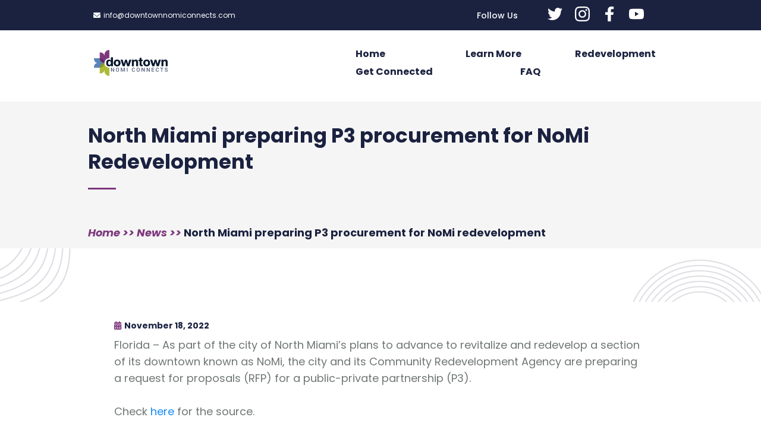

--- FILE ---
content_type: text/html; charset=utf-8
request_url: https://downtownnomiconnects.com/news-page-1
body_size: 84820
content:
<!DOCTYPE html><html  lang="en" data-capo=""><head><meta charset="utf-8">
<meta name="viewport" content="minimum-scale=1.0, width=device-width, maximum-scale=1, user-scalable=no">
<title>Downtown NoMi Connects | News</title>
<link rel="preconnect" href="https://fonts.gstatic.com/" crossorigin="anonymous">
<script src="https://stcdn.leadconnectorhq.com/libphonenumber/1.10.60/libphonenumber-js.min.js" async type="text/javascript"></script>
<script src="https://stcdn.leadconnectorhq.com/intl-tel-input/17.0.12/js/utils.min.js" async type="text/javascript"></script>
<script src="https://stcdn.leadconnectorhq.com/intl-tel-input/intlTelInput.min.js" async type="text/javascript"></script>
<style type="text/css">@import url('https://fonts.googleapis.com/css?family=Roboto:100,100i,300,300i,400,400i,500,500i,700,700i,900,900i');</style>
<link rel="stylesheet" href="https://fonts.googleapis.com/css?family=Lato:100,100i,200,200i,300,300i,400,400i,500,500i,600,600i,700,700i,800,800i,900,900i%7COpen%20Sans:100,100i,200,200i,300,300i,400,400i,500,500i,600,600i,700,700i,800,800i,900,900i%7CMontserrat:100,100i,200,200i,300,300i,400,400i,500,500i,600,600i,700,700i,800,800i,900,900i%7CPoppins:100,100i,200,200i,300,300i,400,400i,500,500i,600,600i,700,700i,800,800i,900,900i%7CRoboto:100,100i,200,200i,300,300i,400,400i,500,500i,600,600i,700,700i,800,800i,900,900i%7CRoboto:100,100i,200,200i,300,300i,400,400i,500,500i,600,600i,700,700i,800,800i,900,900i&display=swap" media="print" onload="this.media='all'">
<style type="text/css"> 

 :root{ --primary: #37ca37;
--secondary: #188bf6;
--white: #ffffff;
--gray: #cbd5e0;
--black: #000000;
--red: #e93d3d;
--orange: #f6ad55;
--yellow: #faf089;
--green: #9ae6b4;
--teal: #81e6d9;
--malibu: #63b3ed;
--indigo: #757BBD;
--purple: #d6bcfa;
--pink: #fbb6ce;
--transparent: transparent;
--overlay: rgba(0, 0, 0, 0.5);
--color-la6uzske: #1B2240;
--color-la9hsoqn: #642D64;
--color-la9hrqkg: #7D387D;
--color-laaw536s: #6F7775;
--color-lab7hz1w: #F5F5F5;
--arial: Arial;
--lato: Lato;
--open-sans: Open Sans;
--montserrat: Montserrat;
--poppins: Poppins;
--roboto: Roboto;
--headlinefont: Poppins;
--contentfont: Poppins;
--text-color: var(--color-la6uzske);
--link-color: #188bf6; } .bg-fixed{bottom:0;top:0;left:0;right:0;position:fixed;overflow:auto;background-color:var(--white)} 
      
      .drop-zone-draggable .hl_main_popup{padding:20px;margin-top:0;border-color:var(--gray);border-width:10px;border-style:solid;background-color:var(--white)}
      
      
#hl_main_popup{padding:20px;margin-top:0;border-color:var(--gray);border-width:10px;border-style:solid;background-color:var(--white);width:720px} .cbutton-3rE5sLxAkd:hover {
    background-color: #7D387D;
    color: #fff;
    border: 1px, solid, #fff;
    border-radius: 8px;
}

#col-Tex-_FJBQJ>.inner, #col-qzZ7MLDiEy>.inner {
    flex-direction: column;
    justify-content: center;
    align-items: inherit;
    flex-wrap: nowrap;
    font-weight: bold;
}
 /* ---- Nav 2 styles ----- */  
 :root{--poppins:Poppins;--white:#ffffff;--black:#000000;--transparent:transparent;--color-la6uzske:#1B2240;--color-la9hrqkg:#7D387D}.hl_page-preview--content .col-6zJCn4rDnV .inner,.hl_page-preview--content .col-Mhgc71a9BH .inner,.hl_page-preview--content .row-ob1NoFYIkh,.hl_page-preview--content .section-s-5bw6UJpx{padding:0 0 5px;margin-top:0;margin-bottom:0;background-color:var(--transparent);border-color:var(--black);border-width:2px;border-style:solid}.hl_page-preview--content .row-ob1NoFYIkh{padding:10px 0;background-color:var(--color-la6uzske);width:100%}.hl_page-preview--content .col-6zJCn4rDnV{width:10.3%}.hl_page-preview--content .col-6zJCn4rDnV .inner,.hl_page-preview--content .col-Mhgc71a9BH .inner{padding:1px 5px;width:10.3%}.hl_page-preview--content .sub-heading-NUlpvmawz-{margin-top:0;margin-bottom:0}.hl_page-preview--content .csub-heading-NUlpvmawz-{font-family:var(--headlinefont);background-color:var(--transparent);color:var(--white);icon-color:var(--white);font-weight:400;padding:3px 0 3px 10px;opacity:1;text-shadow:0 0 0 transparent;border-color:var(--black);border-width:2px;border-style:solid;line-height:1.3em;letter-spacing:0;text-align:left}.hl_page-preview--content .col-Mhgc71a9BH{width:40.4%}.hl_page-preview--content .col-Mhgc71a9BH .inner{width:40.4%}.hl_page-preview--content .sub-heading-Q0wpQhA3H3{margin-top:0;margin-bottom:0}.hl_page-preview--content .csub-heading-Q0wpQhA3H3{font-family:var(--headlinefont);background-color:var(--transparent);color:var(--text-color);icon-color:var(--white);font-weight:400;padding:3px 0 3px 5px;opacity:1;text-shadow:0 0 0 transparent;border-color:var(--black);border-width:2px;border-style:solid;line-height:1.3em;letter-spacing:0;text-align:left}.hl_page-preview--content .col-87hGwxYCvE{width:18.9%}.hl_page-preview--content .col-87hGwxYCvE .inner,.hl_page-preview--content .col-e1J3A_hI_j .inner,.hl_page-preview--content .col-nvnE2IuTPM .inner{padding:1px 5px;background-color:var(--transparent);width:18.9%;border-color:var(--black);border-width:2px;border-style:solid;margin-top:0;margin-bottom:0}.hl_page-preview--content .sub-heading-rP9NQ-0ubw{margin-top:0;margin-bottom:0}.hl_page-preview--content .csub-heading-rP9NQ-0ubw{font-family:var(--headlinefont);background-color:var(--transparent);color:var(--white);icon-color:var(--text-color);font-weight:400;padding:3px 0 3px 5px;opacity:1;text-shadow:0 0 0 transparent;border-color:var(--black);border-width:2px;border-style:solid;line-height:1.3em;text-transform:none;letter-spacing:0;text-align:right}.hl_page-preview--content .col-e1J3A_hI_j{width:17.4%}.hl_page-preview--content .col-e1J3A_hI_j .inner,.hl_page-preview--content .col-nvnE2IuTPM .inner{width:17.4%}.hl_page-preview--content .svg-0BlqmkyU0k,.hl_page-preview--content .svg-KFFK6DMbET,.hl_page-preview--content .svg-Wk9cyN2z1a,.hl_page-preview--content .svg-vUzU9guT-w{text-align:center;margin-top:0;margin-bottom:0}.hl_page-preview--content .col-nvnE2IuTPM{width:13%}.hl_page-preview--content .col-nvnE2IuTPM .inner{width:13%}.hl_page-preview--content .svg-qx1e8t5Tj5{text-align:center;margin-top:0;margin-bottom:0}.hl_page-preview--content .col-qzZ7MLDiEy .inner,.hl_page-preview--content .row-68INGUGMoI{margin-top:0;margin-bottom:0;padding:0 0 5px;background-color:var(--transparent);border-color:var(--black);border-width:2px;border-style:solid;width:80%}.hl_page-preview--content .col-qzZ7MLDiEy{width:17.9%}.hl_page-preview--content .col-qzZ7MLDiEy .inner{padding:5px;width:17.9%}.hl_page-preview--content .image-mW4pfYE28s{margin-top:0;margin-bottom:0}.hl_page-preview--content .cimage-mW4pfYE28s{padding:10px;background-color:var(--transparent);opacity:1;text-align:left}.hl_page-preview--content .col-Tex-_FJBQJ{width:64.6%}.hl_page-preview--content .col-Tex-_FJBQJ .inner{padding:5px;width:64.6%;margin-bottom:0}.hl_page-preview--content .cnav-menu-QoYjAF5qDS,.hl_page-preview--content .col-Tex-_FJBQJ .inner,.hl_page-preview--content .col-gPwM7tBxpb .inner{background-color:var(--transparent);border-color:var(--black);border-width:2px;border-style:solid;margin-top:0}.hl_page-preview--content .cnav-menu-QoYjAF5qDS{font-family:var(--headlinefont);padding:0;mobile-background-color:var(--transparent);color:var(--text-color);bold-text-color:var(--text-color);italic-text-color:var(--text-color);underline-text-color:var(--text-color);icon-color:var(--text-color);secondary-color:var(--color-la9hrqkg);nav-menu-item-hover-background-color:var(--white);line-height:1.3em;text-transform:none;letter-spacing:0;text-align:left;nav-menu-item-spacing-x:20px;nav-menu-item-spacing-y:5px;dropdown-background:var(--white);dropdown-text-color:var(--color-la6uzske);dropdown-hover-color:var(--color-la9hrqkg);dropdown-item-spacing:10px}.hl_page-preview--content .col-gPwM7tBxpb{width:17.4%}.hl_page-preview--content .col-gPwM7tBxpb .inner{padding:5px;width:17.4%;margin-bottom:0}#section-s-5bw6UJpx>.inner{max-width:100%}#col-6zJCn4rDnV>.inner,#col-87hGwxYCvE>.inner,#col-Mhgc71a9BH>.inner{flex-direction:column;justify-content:center;align-items:inherit;flex-wrap:nowrap}.sub-heading-NUlpvmawz-,.sub-heading-Q0wpQhA3H3,.sub-heading-rP9NQ-0ubw{font-weight:400}.sub-heading-NUlpvmawz- strong{font-weight:700}.sub-heading-NUlpvmawz- em,.sub-heading-NUlpvmawz- strong,.sub-heading-NUlpvmawz- u{color:var(--text-color)!important}.sub-heading-NUlpvmawz- a,.sub-heading-NUlpvmawz- a *,.sub-heading-Q0wpQhA3H3 a,.sub-heading-Q0wpQhA3H3 a *{color:var(--white)!important;text-decoration:none}.sub-heading-NUlpvmawz- a:hover,.sub-heading-Q0wpQhA3H3 a:hover,.sub-heading-rP9NQ-0ubw a:hover{text-decoration:underline}@media screen and (min-width:0px) and (max-width:480px){.sub-heading-NUlpvmawz- h1,.sub-heading-NUlpvmawz- h2,.sub-heading-NUlpvmawz- h3,.sub-heading-NUlpvmawz- h4,.sub-heading-NUlpvmawz- h5,.sub-heading-NUlpvmawz- h6,.sub-heading-NUlpvmawz- ul li,.sub-heading-NUlpvmawz-.text-output{font-size:12px!important}}@media screen and (min-width:481px) and (max-width:10000px){.sub-heading-NUlpvmawz- h1,.sub-heading-NUlpvmawz- h2,.sub-heading-NUlpvmawz- h3,.sub-heading-NUlpvmawz- h4,.sub-heading-NUlpvmawz- h5,.sub-heading-NUlpvmawz- h6,.sub-heading-NUlpvmawz- ul li,.sub-heading-NUlpvmawz-.text-output{font-size:12px!important}}.sub-heading-NUlpvmawz-.text-output h1:first-child:before,.sub-heading-NUlpvmawz-.text-output h2:first-child:before,.sub-heading-NUlpvmawz-.text-output h3:first-child:before,.sub-heading-NUlpvmawz-.text-output h4:first-child:before,.sub-heading-NUlpvmawz-.text-output h5:first-child:before,.sub-heading-NUlpvmawz-.text-output h6:first-child:before,.sub-heading-NUlpvmawz-.text-output p:first-child:before{color:var(--white);content:'\';
    font-family: '';margin-right:5px;font-weight:700}.sub-heading-Q0wpQhA3H3 strong{font-weight:700}.sub-heading-Q0wpQhA3H3 em,.sub-heading-Q0wpQhA3H3 strong,.sub-heading-Q0wpQhA3H3 u{color:var(--text-color)!important}@media screen and (min-width:0px) and (max-width:480px){.sub-heading-Q0wpQhA3H3 h1,.sub-heading-Q0wpQhA3H3 h2,.sub-heading-Q0wpQhA3H3 h3,.sub-heading-Q0wpQhA3H3 h4,.sub-heading-Q0wpQhA3H3 h5,.sub-heading-Q0wpQhA3H3 h6,.sub-heading-Q0wpQhA3H3 ul li,.sub-heading-Q0wpQhA3H3.text-output{font-size:12px!important}}@media screen and (min-width:481px) and (max-width:10000px){.sub-heading-Q0wpQhA3H3 h1,.sub-heading-Q0wpQhA3H3 h2,.sub-heading-Q0wpQhA3H3 h3,.sub-heading-Q0wpQhA3H3 h4,.sub-heading-Q0wpQhA3H3 h5,.sub-heading-Q0wpQhA3H3 h6,.sub-heading-Q0wpQhA3H3 ul li,.sub-heading-Q0wpQhA3H3.text-output{font-size:12px!important}}.sub-heading-Q0wpQhA3H3.text-output h1:first-child:before,.sub-heading-Q0wpQhA3H3.text-output h2:first-child:before,.sub-heading-Q0wpQhA3H3.text-output h3:first-child:before,.sub-heading-Q0wpQhA3H3.text-output h4:first-child:before,.sub-heading-Q0wpQhA3H3.text-output h5:first-child:before,.sub-heading-Q0wpQhA3H3.text-output h6:first-child:before,.sub-heading-Q0wpQhA3H3.text-output p:first-child:before{color:var(--white);content:"";font-family:"Font Awesome 5 Free";margin-right:5px;font-weight:700}#nav-menu-QoYjAF5qDS strong,.sub-heading-rP9NQ-0ubw strong{font-weight:700}#nav-menu-QoYjAF5qDS em,#nav-menu-QoYjAF5qDS strong,#nav-menu-QoYjAF5qDS u,.sub-heading-rP9NQ-0ubw em,.sub-heading-rP9NQ-0ubw strong,.sub-heading-rP9NQ-0ubw u{color:var(--text-color)!important}.sub-heading-rP9NQ-0ubw a,.sub-heading-rP9NQ-0ubw a *{color:var(--link-color)!important;text-decoration:none}@media screen and (min-width:0px) and (max-width:480px){.sub-heading-rP9NQ-0ubw h1,.sub-heading-rP9NQ-0ubw h2,.sub-heading-rP9NQ-0ubw h3,.sub-heading-rP9NQ-0ubw h4,.sub-heading-rP9NQ-0ubw h5,.sub-heading-rP9NQ-0ubw h6,.sub-heading-rP9NQ-0ubw ul li,.sub-heading-rP9NQ-0ubw.text-output{font-size:12px!important}}@media screen and (min-width:481px) and (max-width:10000px){.sub-heading-rP9NQ-0ubw h1,.sub-heading-rP9NQ-0ubw h2,.sub-heading-rP9NQ-0ubw h3,.sub-heading-rP9NQ-0ubw h4,.sub-heading-rP9NQ-0ubw h5,.sub-heading-rP9NQ-0ubw h6,.sub-heading-rP9NQ-0ubw ul li,.sub-heading-rP9NQ-0ubw.text-output{font-size:14px!important}}.sub-heading-rP9NQ-0ubw.text-output h1:first-child:before,.sub-heading-rP9NQ-0ubw.text-output h2:first-child:before,.sub-heading-rP9NQ-0ubw.text-output h3:first-child:before,.sub-heading-rP9NQ-0ubw.text-output h4:first-child:before,.sub-heading-rP9NQ-0ubw.text-output h5:first-child:before,.sub-heading-rP9NQ-0ubw.text-output h6:first-child:before,.sub-heading-rP9NQ-0ubw.text-output p:first-child:before{color:var(--text-color);content:'\';
    font-family: '';margin-right:5px;font-weight:700}#col-e1J3A_hI_j>.inner,#col-nvnE2IuTPM>.inner{flex-direction:row;justify-content:flex-end;align-items:center;flex-wrap:wrap}#svg-0BlqmkyU0k svg,#svg-KFFK6DMbET svg,#svg-Wk9cyN2z1a svg,#svg-vUzU9guT-w svg{height:25px;width:25px}#col-nvnE2IuTPM>.inner{justify-content:center}#svg-qx1e8t5Tj5 svg{height:40px;width:40px}#col-Tex-_FJBQJ>.inner,#col-qzZ7MLDiEy>.inner{flex-direction:column;justify-content:center;align-items:inherit;flex-wrap:nowrap}#col-Tex-_FJBQJ>.inner{align-items:center}.--mobile #nav-menu-QoYjAF5qDS .nav-menu{font-size:20px}#nav-menu-QoYjAF5qDS .nav-menu{font-size:16px}#nav-menu-popup.nav-menu-QoYjAF5qDS .nav-menu-body{background:var(--transparent)}#nav-menu-QoYjAF5qDS .nav-menu li.nav-menu-item{flex:1;display:flex;align-items:center;height:100%;white-space:nowrap}#nav-menu-QoYjAF5qDS .nav-menu .nav-menu-item a,#nav-menu-popup.nav-menu-QoYjAF5qDS .nav-menu .nav-menu-item a{color:var(--text-color);cursor:pointer;height:inherit;display:flex;align-items:center;padding:5px 20px;transition:all .3s ease}#nav-menu-QoYjAF5qDS .nav-menu .nav-menu-item:hover a{color:var(--color-la9hrqkg);background:var(--white)}#nav-menu-QoYjAF5qDS .nav-menu .dropdown-menu .dropdown-item:hover a,#nav-menu-popup.nav-menu-QoYjAF5qDS .nav-menu .nav-menu-item:hover a,#nav-menu-popup.nav-menu-QoYjAF5qDS .nav-menu-body .nav-menu .nav-menu-item:hover{color:var(--color-la9hrqkg)}.--mobile #nav-menu-QoYjAF5qDS .nav-menu .dropdown-menu .dropdown-item{font-size:18px}#nav-menu-popup.nav-menu-QoYjAF5qDS .nav-menu{font-size:20px;font-family:var(--headlinefont)}#nav-menu-popup.nav-menu-QoYjAF5qDS .nav-menu-body .close-menu{color:var(--text-color);font-size:20px}#nav-menu-popup.nav-menu-QoYjAF5qDS .nav-menu-body .nav-menu .nav-menu-item{color:var(--text-color);text-align:left;transition:all .3s ease;font-size:18px}#nav-menu-QoYjAF5qDS .nav-menu .dropdown-menu .dropdown-item{font-size:14px;text-align:left}#nav-menu-QoYjAF5qDS .nav-menu .dropdown-menu .dropdown-item a,#nav-menu-popup.nav-menu-QoYjAF5qDS .nav-menu .nav-dropdown-menu .nav-menu-item:hover a{color:var(--color-la6uzske);background:var(--white);padding:10px;transition:all .3s ease}#nav-menu-popup.nav-menu-QoYjAF5qDS .nav-menu-body .nav-dropdown-menu .nav-menu-item{background:var(--white);font-size:18px}#nav-menu-popup.nav-menu-QoYjAF5qDS .nav-menu-body .nav-dropdown-menu .nav-menu-item a{color:var(--color-la6uzske)}#nav-menu-popup.nav-menu-QoYjAF5qDS .nav-menu-body .nav-dropdown-menu .nav-menu-item:hover a{color:var(--color-la9hrqkg)}#nav-menu-QoYjAF5qDS .nav-menu-mobile span::before{cursor:pointer;color:var(--text-color);content:"";font-family:"Font Awesome 5 Free";font-weight:700;font-size:20px}@media screen and (min-width:0px) and (max-width:480px){.nav-menu-QoYjAF5qDS .branding .title{font-size:20px;line-height:1.3em}}@media screen and (min-width:481px) and (max-width:10000px){.nav-menu-QoYjAF5qDS .branding .title{font-size:16px;line-height:1.3em}}#col-gPwM7tBxpb>.inner{flex-direction:column;justify-content:center;align-items:inherit;flex-wrap:nowrap}
 /* ---- Mobile Nav styles ----- */  
 :root{--poppins:Poppins;--white:#ffffff;--black:#000000;--transparent:transparent;--color-la6uzske:#1B2240;--color-la9hrqkg:#7D387D;--color-lab7hz1w:#F5F5F5}.hl_page-preview--content .row-96hOEGRJ3m,.hl_page-preview--content .section-ZGvFw8aLLf{padding:0 0 5px;margin-top:0;margin-bottom:0;background-color:var(--color-lab7hz1w);border-color:var(--black);border-width:2px;border-style:solid}.hl_page-preview--content .row-96hOEGRJ3m{background-color:var(--transparent);width:100%}.hl_page-preview--content .col-xWV5MKJU-G{width:63%}.hl_page-preview--content .col-6MIKwMAYJL .inner,.hl_page-preview--content .col-GJZJkQ6SVx .inner,.hl_page-preview--content .col-xWV5MKJU-G .inner{padding:5px;background-color:var(--transparent);width:63%;border-color:var(--black);border-width:2px;border-style:solid;margin-top:0;margin-bottom:0}.hl_page-preview--content .image-rEHXAVamv5{margin-top:0;margin-bottom:0}.hl_page-preview--content .cimage-rEHXAVamv5{padding:10px;background-color:var(--transparent);opacity:1;text-align:center}.hl_page-preview--content .cnav-menu-LPum5LBnlv{font-family:var(--headlinefont);padding:0;margin-top:0;background-color:var(--transparent);mobile-background-color:var(--color-lab7hz1w);color:var(--text-color);bold-text-color:var(--text-color);italic-text-color:var(--text-color);underline-text-color:var(--text-color);icon-color:var(--text-color);secondary-color:var(--color-la9hrqkg);nav-menu-item-hover-background-color:var(--white);line-height:1.3em;text-transform:none;letter-spacing:0;text-align:left;border-color:var(--black);border-width:2px;border-style:solid;nav-menu-item-spacing-x:20px;nav-menu-item-spacing-y:5px;dropdown-background:var(--white);dropdown-text-color:var(--black);dropdown-hover-color:var(--color-la9hrqkg);dropdown-item-spacing:10px}.hl_page-preview--content .row-30FfXwmvrJ{margin-top:0;margin-bottom:0;padding:10px 0;background-color:var(--color-la6uzske);border-color:var(--black);border-width:2px;border-style:solid;width:100%}.hl_page-preview--content .col-6MIKwMAYJL{width:17.4%}.hl_page-preview--content .col-6MIKwMAYJL .inner,.hl_page-preview--content .col-GJZJkQ6SVx .inner{padding:1px 5px;width:17.4%}.hl_page-preview--content .svg-M6T6uBXSNC,.hl_page-preview--content .svg-Yvqvb8LjdT,.hl_page-preview--content .svg-_WU0joiR_3,.hl_page-preview--content .svg-dt7LXpDuMO{text-align:center;margin-top:0;margin-bottom:0}.hl_page-preview--content .col-GJZJkQ6SVx{width:13%}.hl_page-preview--content .col-GJZJkQ6SVx .inner{width:13%}.hl_page-preview--content .svg-hFYZqzG9A-{text-align:center;margin-top:0;margin-bottom:0}#section-ZGvFw8aLLf>.inner{max-width:100%}#col-xWV5MKJU-G>.inner{flex-direction:row;justify-content:center;align-items:inherit;flex-wrap:wrap}.--mobile #nav-menu-LPum5LBnlv .nav-menu{font-size:20px}#nav-menu-LPum5LBnlv .nav-menu{font-size:16px}#nav-menu-popup.nav-menu-LPum5LBnlv .nav-menu-body{background:var(--color-lab7hz1w)}#nav-menu-LPum5LBnlv .nav-menu li.nav-menu-item{flex:1;display:flex;align-items:center;height:100%;white-space:nowrap}#nav-menu-LPum5LBnlv .nav-menu .nav-menu-item a,#nav-menu-popup.nav-menu-LPum5LBnlv .nav-menu .nav-menu-item a{color:var(--text-color);cursor:pointer;height:inherit;display:flex;align-items:center;padding:5px 20px;transition:all .3s ease}#nav-menu-LPum5LBnlv .nav-menu .nav-menu-item:hover a{color:var(--color-la9hrqkg);background:var(--white)}#nav-menu-LPum5LBnlv .nav-menu .dropdown-menu .dropdown-item:hover a,#nav-menu-popup.nav-menu-LPum5LBnlv .nav-menu .nav-menu-item:hover a,#nav-menu-popup.nav-menu-LPum5LBnlv .nav-menu-body .nav-menu .nav-menu-item:hover{color:var(--color-la9hrqkg)}.--mobile #nav-menu-LPum5LBnlv .nav-menu .dropdown-menu .dropdown-item{font-size:18px}#nav-menu-popup.nav-menu-LPum5LBnlv .nav-menu{font-size:20px;font-family:var(--headlinefont)}#nav-menu-popup.nav-menu-LPum5LBnlv .nav-menu-body .close-menu{color:var(--text-color);font-size:20px}#nav-menu-popup.nav-menu-LPum5LBnlv .nav-menu-body .nav-menu .nav-menu-item{color:var(--text-color);text-align:left;transition:all .3s ease;font-size:18px}#nav-menu-LPum5LBnlv .nav-menu .dropdown-menu .dropdown-item{font-size:14px;text-align:left}#nav-menu-LPum5LBnlv .nav-menu .dropdown-menu .dropdown-item a,#nav-menu-popup.nav-menu-LPum5LBnlv .nav-menu .nav-dropdown-menu .nav-menu-item:hover a{color:var(--black);background:var(--white);padding:10px;transition:all .3s ease}#nav-menu-popup.nav-menu-LPum5LBnlv .nav-menu-body .nav-dropdown-menu .nav-menu-item{background:var(--white);font-size:18px}#nav-menu-popup.nav-menu-LPum5LBnlv .nav-menu-body .nav-dropdown-menu .nav-menu-item a{color:var(--black)}#nav-menu-popup.nav-menu-LPum5LBnlv .nav-menu-body .nav-dropdown-menu .nav-menu-item:hover a{color:var(--color-la9hrqkg)}#nav-menu-LPum5LBnlv .nav-menu-mobile span::before{cursor:pointer;color:var(--text-color);content:"";font-family:"Font Awesome 5 Free";font-weight:700;font-size:20px}@media screen and (min-width:0px) and (max-width:480px){.nav-menu-LPum5LBnlv .branding .title{font-size:20px;line-height:1.3em}}@media screen and (min-width:481px) and (max-width:10000px){.nav-menu-LPum5LBnlv .branding .title{font-size:16px;line-height:1.3em}}#nav-menu-LPum5LBnlv strong{font-weight:700}#nav-menu-LPum5LBnlv em,#nav-menu-LPum5LBnlv strong,#nav-menu-LPum5LBnlv u{color:var(--text-color)!important}#col-6MIKwMAYJL>.inner,#col-GJZJkQ6SVx>.inner{flex-direction:row;justify-content:flex-end;align-items:center;flex-wrap:wrap}#svg-M6T6uBXSNC svg,#svg-Yvqvb8LjdT svg,#svg-_WU0joiR_3 svg,#svg-dt7LXpDuMO svg{height:25px;width:25px}#col-GJZJkQ6SVx>.inner{justify-content:center}#svg-hFYZqzG9A- svg{height:40px;width:40px} 
 /* ---- Section styles ----- */ 
:root{--poppins:Poppins;--black:#000000;--transparent:transparent;--color-la9hrqkg:#7D387D;--color-lab7hz1w:#F5F5F5}.hl_page-preview--content .row-7cVuIEwnyl,.hl_page-preview--content .section-et6zRgpQYK{padding:10px 0;margin-top:0;margin-bottom:0;background-color:var(--color-lab7hz1w);border-color:var(--black);border-width:2px;border-style:solid}.hl_page-preview--content .row-7cVuIEwnyl{padding:15px 0 1px;background-color:var(--transparent);width:80%}.hl_page-preview--content .col-BMtj8uwhbo{width:100%}.hl_page-preview--content .col-BMtj8uwhbo .inner{padding:10px 5px 1px;width:100%;margin-top:0;margin-bottom:0}.hl_page-preview--content .heading-Qp1SVz0zYY{margin-top:0;margin-bottom:0}.hl_page-preview--content .cheading-Qp1SVz0zYY,.hl_page-preview--content .col-BMtj8uwhbo .inner{background-color:var(--transparent);border-color:var(--black);border-width:2px;border-style:solid}.hl_page-preview--content .cheading-Qp1SVz0zYY{font-family:var(--headlinefont);color:var(--text-color);icon-color:var(--text-color);font-weight:400;padding:0;opacity:1;text-shadow:0 0 0 transparent;line-height:1.3em;letter-spacing:0;text-align:left}.hl_page-preview--content .col-oRyyM7mdYM .inner,.hl_page-preview--content .col-xHglfyXz4n .inner,.hl_page-preview--content .row-D9tHrcAXKA{margin-top:0;margin-bottom:0;padding:4px 0 40px;background-color:var(--transparent);border-color:var(--black);border-width:2px;border-style:solid;width:80%}.hl_page-preview--content .col-oRyyM7mdYM{width:100%}.hl_page-preview--content .col-oRyyM7mdYM .inner,.hl_page-preview--content .col-xHglfyXz4n .inner{padding:1px 5px;width:100%}.hl_page-preview--content .divider-HEAYwHTa2v{margin-top:0;margin-bottom:0;padding-top:10px;padding-bottom:10px}.hl_page-preview--content .cdivider-HEAYwHTa2v{padding-top:5px;padding-bottom:5px}.hl_page-preview--content .col-xHglfyXz4n{width:100%}.hl_page-preview--content .heading-qWon4CSZIU{margin-top:0;margin-bottom:0}.hl_page-preview--content .cheading-qWon4CSZIU{font-family:var(--headlinefont);background-color:var(--transparent);color:var(--text-color);icon-color:var(--text-color);font-weight:400;padding:0;opacity:1;text-shadow:0 0 0 transparent;border-color:var(--black);border-width:2px;border-style:solid;line-height:1.3em;letter-spacing:0;text-align:center}.hl_page-preview--content .col-DdfK1tQ18f .inner,.hl_page-preview--content .row-jb8-IEnD70{margin-top:0;margin-bottom:0;padding:0;background-color:var(--transparent);border-color:var(--black);border-width:2px;border-style:solid;width:80%}.hl_page-preview--content .col-DdfK1tQ18f{width:62.1%}.hl_page-preview--content .col-DdfK1tQ18f .inner{padding:5px;width:62.1%}.hl_page-preview--content .sub-heading-RnO4qYAYvr{margin-top:0;margin-bottom:0}.hl_page-preview--content .csub-heading-RnO4qYAYvr{font-family:var(--headlinefont);background-color:var(--transparent);color:var(--color-la9hrqkg);icon-color:var(--text-color);font-weight:400;padding:0;opacity:1;text-shadow:0 0 0 transparent;border-color:var(--black);border-width:2px;border-style:solid;line-height:1.3em;letter-spacing:0;text-align:left}#section-et6zRgpQYK>.inner{max-width:100%}#col-BMtj8uwhbo>.inner,#col-oRyyM7mdYM>.inner,#col-xHglfyXz4n>.inner{flex-direction:column;justify-content:center;align-items:inherit;flex-wrap:nowrap}.heading-Qp1SVz0zYY,.heading-qWon4CSZIU,.sub-heading-RnO4qYAYvr{font-weight:400}.heading-Qp1SVz0zYY strong{font-weight:700}.heading-Qp1SVz0zYY em,.heading-Qp1SVz0zYY strong,.heading-Qp1SVz0zYY u{color:var(--text-color)!important}.heading-Qp1SVz0zYY a,.heading-Qp1SVz0zYY a *,.heading-qWon4CSZIU a,.heading-qWon4CSZIU a *{color:var(--link-color)!important;text-decoration:none}.heading-Qp1SVz0zYY a:hover,.heading-qWon4CSZIU a:hover,.sub-heading-RnO4qYAYvr a:hover{text-decoration:underline}@media screen and (min-width:0px) and (max-width:480px){.heading-Qp1SVz0zYY h1,.heading-Qp1SVz0zYY h2,.heading-Qp1SVz0zYY h3,.heading-Qp1SVz0zYY h4,.heading-Qp1SVz0zYY h5,.heading-Qp1SVz0zYY h6,.heading-Qp1SVz0zYY ul li,.heading-Qp1SVz0zYY.text-output{font-size:32px!important}}@media screen and (min-width:481px) and (max-width:10000px){.heading-Qp1SVz0zYY h1,.heading-Qp1SVz0zYY h2,.heading-Qp1SVz0zYY h3,.heading-Qp1SVz0zYY h4,.heading-Qp1SVz0zYY h5,.heading-Qp1SVz0zYY h6,.heading-Qp1SVz0zYY ul li,.heading-Qp1SVz0zYY.text-output{font-size:34px!important}}.heading-Qp1SVz0zYY.text-output h1:first-child:before,.heading-Qp1SVz0zYY.text-output h2:first-child:before,.heading-Qp1SVz0zYY.text-output h3:first-child:before,.heading-Qp1SVz0zYY.text-output h4:first-child:before,.heading-Qp1SVz0zYY.text-output h5:first-child:before,.heading-Qp1SVz0zYY.text-output h6:first-child:before,.heading-Qp1SVz0zYY.text-output p:first-child:before,.heading-qWon4CSZIU.text-output h1:first-child:before,.heading-qWon4CSZIU.text-output h2:first-child:before,.heading-qWon4CSZIU.text-output h3:first-child:before,.heading-qWon4CSZIU.text-output h4:first-child:before,.heading-qWon4CSZIU.text-output h5:first-child:before,.heading-qWon4CSZIU.text-output h6:first-child:before,.heading-qWon4CSZIU.text-output p:first-child:before,.sub-heading-RnO4qYAYvr.text-output h1:first-child:before,.sub-heading-RnO4qYAYvr.text-output h2:first-child:before,.sub-heading-RnO4qYAYvr.text-output h3:first-child:before,.sub-heading-RnO4qYAYvr.text-output h4:first-child:before,.sub-heading-RnO4qYAYvr.text-output h5:first-child:before,.sub-heading-RnO4qYAYvr.text-output h6:first-child:before,.sub-heading-RnO4qYAYvr.text-output p:first-child:before{color:var(--text-color);content:'\';
    font-family: '';margin-right:5px;font-weight:700}.divider-HEAYwHTa2v .divider-element{width:10%;border-top:3px solid var(--color-la9hrqkg);margin:0 auto 0 0}.heading-qWon4CSZIU strong{font-weight:700}.heading-qWon4CSZIU em,.heading-qWon4CSZIU strong,.heading-qWon4CSZIU u{color:var(--text-color)!important}@media screen and (min-width:0px) and (max-width:480px){.heading-qWon4CSZIU h1,.heading-qWon4CSZIU h2,.heading-qWon4CSZIU h3,.heading-qWon4CSZIU h4,.heading-qWon4CSZIU h5,.heading-qWon4CSZIU h6,.heading-qWon4CSZIU ul li,.heading-qWon4CSZIU.text-output{font-size:5px!important}}@media screen and (min-width:481px) and (max-width:10000px){.heading-qWon4CSZIU h1,.heading-qWon4CSZIU h2,.heading-qWon4CSZIU h3,.heading-qWon4CSZIU h4,.heading-qWon4CSZIU h5,.heading-qWon4CSZIU h6,.heading-qWon4CSZIU ul li,.heading-qWon4CSZIU.text-output{font-size:5px!important}}#col-DdfK1tQ18f>.inner{flex-direction:row;justify-content:center;align-items:inherit;flex-wrap:wrap}.sub-heading-RnO4qYAYvr strong{font-weight:700}.sub-heading-RnO4qYAYvr em{color:var(--color-la9hrqkg)!important}.sub-heading-RnO4qYAYvr strong,.sub-heading-RnO4qYAYvr u{color:var(--text-color)!important}.sub-heading-RnO4qYAYvr a,.sub-heading-RnO4qYAYvr a *{color:var(--color-la9hrqkg)!important;text-decoration:none}@media screen and (min-width:0px) and (max-width:480px){.sub-heading-RnO4qYAYvr h1,.sub-heading-RnO4qYAYvr h2,.sub-heading-RnO4qYAYvr h3,.sub-heading-RnO4qYAYvr h4,.sub-heading-RnO4qYAYvr h5,.sub-heading-RnO4qYAYvr h6,.sub-heading-RnO4qYAYvr ul li,.sub-heading-RnO4qYAYvr.text-output{font-size:16px!important}}@media screen and (min-width:481px) and (max-width:10000px){.sub-heading-RnO4qYAYvr h1,.sub-heading-RnO4qYAYvr h2,.sub-heading-RnO4qYAYvr h3,.sub-heading-RnO4qYAYvr h4,.sub-heading-RnO4qYAYvr h5,.sub-heading-RnO4qYAYvr h6,.sub-heading-RnO4qYAYvr ul li,.sub-heading-RnO4qYAYvr.text-output{font-size:18px!important}} 
 /* ---- Section styles ----- */ 
:root{--black:#000000;--transparent:transparent}.hl_page-preview--content .col-urt9Y4ZSon .inner,.hl_page-preview--content .row-XvkmpZlqlb,.hl_page-preview--content .section-tx4dZAHDkU{padding:20px 0;margin-top:0;margin-bottom:0;background-color:var(--transparent);border-color:var(--black);border-width:2px;border-style:solid}.hl_page-preview--content .col-urt9Y4ZSon .inner,.hl_page-preview--content .row-XvkmpZlqlb{padding:15px 0;width:100%}.hl_page-preview--content .col-urt9Y4ZSon{width:100%}.hl_page-preview--content .col-urt9Y4ZSon .inner{padding:10px 5px}.hl_page-preview--content .image-vKDiaB7lvs{margin-top:0;margin-bottom:0}.hl_page-preview--content .cimage-vKDiaB7lvs{padding:10px;background-color:var(--transparent);opacity:1;text-align:center}#section-tx4dZAHDkU>.inner{max-width:1170px}#col-urt9Y4ZSon>.inner{flex-direction:column;justify-content:center;align-items:inherit;flex-wrap:nowrap} 
 /* ---- Section styles ----- */ 
:root{--poppins:Poppins;--white:#ffffff;--black:#000000;--green:#9ae6b4;--transparent:transparent;--color-la6uzske:#1B2240;--color-la9hrqkg:#7D387D;--color-laaw536s:#6F7775}.hl_page-preview--content .col-henI7qTtDW .inner,.hl_page-preview--content .row-ipyNWgp3ce,.hl_page-preview--content .section-TXTHinxIz6{padding:20px 0;margin-top:0;margin-bottom:0;background-color:var(--transparent);border-color:var(--black);border-width:2px;border-style:solid}.hl_page-preview--content .col-henI7qTtDW .inner,.hl_page-preview--content .row-ipyNWgp3ce{padding:1px 0;width:80%}.hl_page-preview--content .col-henI7qTtDW{width:100%}.hl_page-preview--content .col-henI7qTtDW .inner{padding:10px 5px;width:100%}.hl_page-preview--content .sub-heading-KpnHaxH5q4{margin-top:0;margin-bottom:0}.hl_page-preview--content .csub-heading-KpnHaxH5q4{font-family:var(--headlinefont);background-color:var(--transparent);color:var(--text-color);icon-color:var(--color-la9hrqkg);font-weight:400;padding:0;opacity:1;text-shadow:0 0 0 transparent;border-color:var(--black);border-width:2px;border-style:solid;line-height:1.3em;letter-spacing:0;text-align:left}.hl_page-preview--content .paragraph-NJQ_ipnB1B{margin-top:0;margin-bottom:0}.hl_page-preview--content .cparagraph-NJQ_ipnB1B{font-family:var(--contentfont);background-color:var(--transparent);color:var(--color-laaw536s);icon-color:var(--text-color);font-weight:400;padding:10px 0;opacity:1;text-shadow:0 0 0 transparent;border-color:var(--black);border-width:2px;border-style:solid;line-height:1.6em;text-transform:none;letter-spacing:0;text-align:left}.hl_page-preview--content .col-Xg8j5JkEty .inner,.hl_page-preview--content .row-K7JuLuUXuj{margin-top:0;margin-bottom:0;padding:1px 0;background-color:var(--transparent);border-color:var(--black);border-width:2px;border-style:solid;width:80%}.hl_page-preview--content .col-Xg8j5JkEty{width:67.8%}.hl_page-preview--content .col-Xg8j5JkEty .inner{padding:2px 5px;width:67.8%}.hl_page-preview--content .divider-aJXyIYE2En{margin-top:0;margin-bottom:0;padding-top:10px;padding-bottom:10px}.hl_page-preview--content .cdivider-aJXyIYE2En{padding-top:5px;padding-bottom:5px}.hl_page-preview--content .col-_oYIX-zUHP{width:32.2%}.hl_page-preview--content .col-_oYIX-zUHP .inner{padding:2px 5px;width:32.2%;margin-top:0;margin-bottom:0}.hl_page-preview--content .sub-heading-ok5Vtz0MWZ{margin-top:0;margin-bottom:0}.hl_page-preview--content .col-_oYIX-zUHP .inner,.hl_page-preview--content .csub-heading-ok5Vtz0MWZ,.hl_page-preview--content .row-zpsYNVh2m-{background-color:var(--transparent);border-color:var(--black);border-width:2px;border-style:solid}.hl_page-preview--content .csub-heading-ok5Vtz0MWZ{font-family:var(--headlinefont);color:var(--text-color);icon-color:var(--color-la9hrqkg);font-weight:400;padding:0;opacity:1;text-shadow:0 0 0 transparent;line-height:1.3em;letter-spacing:0;text-align:left}.hl_page-preview--content .row-zpsYNVh2m-{margin-top:0;margin-bottom:0;padding:5px 0 10px;width:80%}.hl_page-preview--content .col-N4faNIekcs{width:100%}.hl_page-preview--content .col-0pmmR2ijnj .inner,.hl_page-preview--content .col-9Tvt8dxfad .inner,.hl_page-preview--content .col-N4faNIekcs .inner,.hl_page-preview--content .col-Ydlc_ZPnFx .inner{padding:10px 5px;background-color:var(--transparent);width:100%;border-color:var(--black);border-width:2px;border-style:solid;margin-top:0;margin-bottom:0}.hl_page-preview--content .paragraph-6SIrQBn4DG{margin-top:0;margin-bottom:0}.hl_page-preview--content .cparagraph-6SIrQBn4DG{font-family:var(--contentfont);background-color:var(--transparent);color:var(--color-laaw536s);icon-color:var(--text-color);font-weight:400;padding:10px 0;opacity:1;text-shadow:0 0 0 transparent;border-color:var(--black);border-width:2px;border-style:solid;line-height:1.6em;text-transform:none;letter-spacing:0;text-align:left}.hl_page-preview--content .heading-7fkunWDeNf{margin-top:0;margin-bottom:0}.hl_page-preview--content .cheading-7fkunWDeNf{font-family:var(--headlinefont);background-color:var(--transparent);color:var(--text-color);icon-color:var(--text-color);font-weight:400;padding:0 0 10px;opacity:1;text-shadow:0 0 0 transparent;border-color:var(--black);border-width:2px;border-style:solid;line-height:1.3em;letter-spacing:0;text-align:left}.hl_page-preview--content .paragraph-h_JmJg5qDW{margin-top:0;margin-bottom:0}.hl_page-preview--content .cparagraph-h_JmJg5qDW,.hl_page-preview--content .row-zRuy2bbSJ0{background-color:var(--transparent);border-color:var(--black);border-width:2px;border-style:solid}.hl_page-preview--content .cparagraph-h_JmJg5qDW{font-family:var(--contentfont);color:var(--color-laaw536s);icon-color:var(--text-color);font-weight:400;padding:10px 0;opacity:1;text-shadow:0 0 0 transparent;line-height:1.6em;text-transform:none;letter-spacing:0;text-align:left}.hl_page-preview--content .row-zRuy2bbSJ0{margin-top:0;margin-bottom:0;padding:15px 0;width:80%}.hl_page-preview--content .col-0pmmR2ijnj,.hl_page-preview--content .col-Ydlc_ZPnFx{width:100%}.hl_page-preview--content .button-AYv0FibMMp{margin-top:0;margin-bottom:0;text-align:right}.hl_page-preview--content .cbutton-AYv0FibMMp{font-family:var(--headlinefont);background-color:var(--transparent);color:var(--color-la6uzske);secondary-color:var(--color-la6uzske);text-decoration:none;padding:15px 20px;font-weight:700;border-color:var(--green);border-width:2px;border-style:solid;letter-spacing:0;text-transform:none;text-shadow:0 0 0 transparent;width:auto%}.hl_page-preview--content .row-aFLfnbSaye{margin-top:0;margin-bottom:0;padding:15px 0;background-color:var(--transparent);border-color:var(--black);border-width:2px;border-style:solid;width:80%}.hl_page-preview--content .col-9Tvt8dxfad{width:100%}.hl_page-preview--content .button-QfqmClUSHK{margin-top:0;margin-bottom:0;text-align:center}.hl_page-preview--content .cbutton-QfqmClUSHK{font-family:var(--headlinefont);background-color:var(--transparent);color:var(--color-la6uzske);secondary-color:var(--white);text-decoration:none;padding:15px 20px;font-weight:700;border-color:var(--green);border-width:2px;border-style:solid;letter-spacing:0;text-shadow:0 0 0 transparent;width:auto%}#section-TXTHinxIz6>.inner{max-width:1170px}#col-0pmmR2ijnj>.inner,#col-9Tvt8dxfad>.inner,#col-N4faNIekcs>.inner,#col-Xg8j5JkEty>.inner,#col-Ydlc_ZPnFx>.inner,#col-_oYIX-zUHP>.inner,#col-henI7qTtDW>.inner{flex-direction:column;justify-content:center;align-items:inherit;flex-wrap:nowrap}.heading-7fkunWDeNf,.paragraph-6SIrQBn4DG,.paragraph-NJQ_ipnB1B,.paragraph-h_JmJg5qDW,.sub-heading-KpnHaxH5q4,.sub-heading-ok5Vtz0MWZ{font-weight:400}.sub-heading-KpnHaxH5q4 strong{font-weight:700}.sub-heading-KpnHaxH5q4 em,.sub-heading-KpnHaxH5q4 strong,.sub-heading-KpnHaxH5q4 u{color:var(--text-color)!important}.heading-7fkunWDeNf a,.heading-7fkunWDeNf a *,.paragraph-6SIrQBn4DG a,.paragraph-6SIrQBn4DG a *,.paragraph-NJQ_ipnB1B a,.paragraph-NJQ_ipnB1B a *,.paragraph-h_JmJg5qDW a,.paragraph-h_JmJg5qDW a *,.sub-heading-KpnHaxH5q4 a,.sub-heading-KpnHaxH5q4 a *,.sub-heading-ok5Vtz0MWZ a,.sub-heading-ok5Vtz0MWZ a *{color:var(--link-color)!important;text-decoration:none}.heading-7fkunWDeNf a:hover,.paragraph-6SIrQBn4DG a:hover,.paragraph-NJQ_ipnB1B a:hover,.paragraph-h_JmJg5qDW a:hover,.sub-heading-KpnHaxH5q4 a:hover,.sub-heading-ok5Vtz0MWZ a:hover{text-decoration:underline}@media screen and (min-width:0px) and (max-width:480px){.sub-heading-KpnHaxH5q4 h1,.sub-heading-KpnHaxH5q4 h2,.sub-heading-KpnHaxH5q4 h3,.sub-heading-KpnHaxH5q4 h4,.sub-heading-KpnHaxH5q4 h5,.sub-heading-KpnHaxH5q4 h6,.sub-heading-KpnHaxH5q4 ul li,.sub-heading-KpnHaxH5q4.text-output{font-size:13px!important}}@media screen and (min-width:481px) and (max-width:10000px){.sub-heading-KpnHaxH5q4 h1,.sub-heading-KpnHaxH5q4 h2,.sub-heading-KpnHaxH5q4 h3,.sub-heading-KpnHaxH5q4 h4,.sub-heading-KpnHaxH5q4 h5,.sub-heading-KpnHaxH5q4 h6,.sub-heading-KpnHaxH5q4 ul li,.sub-heading-KpnHaxH5q4.text-output{font-size:14px!important}}.sub-heading-KpnHaxH5q4.text-output h1:first-child:before,.sub-heading-KpnHaxH5q4.text-output h2:first-child:before,.sub-heading-KpnHaxH5q4.text-output h3:first-child:before,.sub-heading-KpnHaxH5q4.text-output h4:first-child:before,.sub-heading-KpnHaxH5q4.text-output h5:first-child:before,.sub-heading-KpnHaxH5q4.text-output h6:first-child:before,.sub-heading-KpnHaxH5q4.text-output p:first-child:before{color:var(--color-la9hrqkg);content:"";font-family:"Font Awesome 5 Free";margin-right:5px;font-weight:700}.paragraph-NJQ_ipnB1B strong{font-weight:700}.paragraph-NJQ_ipnB1B em,.paragraph-NJQ_ipnB1B strong,.paragraph-NJQ_ipnB1B u{color:var(--text-color)!important}@media screen and (min-width:0px) and (max-width:480px){.paragraph-NJQ_ipnB1B h1,.paragraph-NJQ_ipnB1B h2,.paragraph-NJQ_ipnB1B h3,.paragraph-NJQ_ipnB1B h4,.paragraph-NJQ_ipnB1B h5,.paragraph-NJQ_ipnB1B h6,.paragraph-NJQ_ipnB1B ul li,.paragraph-NJQ_ipnB1B.text-output{font-size:16px!important}}@media screen and (min-width:481px) and (max-width:10000px){.paragraph-NJQ_ipnB1B h1,.paragraph-NJQ_ipnB1B h2,.paragraph-NJQ_ipnB1B h3,.paragraph-NJQ_ipnB1B h4,.paragraph-NJQ_ipnB1B h5,.paragraph-NJQ_ipnB1B h6,.paragraph-NJQ_ipnB1B ul li,.paragraph-NJQ_ipnB1B.text-output{font-size:18px!important}}.paragraph-NJQ_ipnB1B.text-output h1:first-child:before,.paragraph-NJQ_ipnB1B.text-output h2:first-child:before,.paragraph-NJQ_ipnB1B.text-output h3:first-child:before,.paragraph-NJQ_ipnB1B.text-output h4:first-child:before,.paragraph-NJQ_ipnB1B.text-output h5:first-child:before,.paragraph-NJQ_ipnB1B.text-output h6:first-child:before,.paragraph-NJQ_ipnB1B.text-output p:first-child:before{color:var(--text-color);content:'\';
    font-family: '';margin-right:5px;font-weight:700}.divider-aJXyIYE2En .divider-element{width:10%;border-top:3px solid var(--color-la9hrqkg);margin:0 auto 0 0}.sub-heading-ok5Vtz0MWZ strong{font-weight:700}.sub-heading-ok5Vtz0MWZ em,.sub-heading-ok5Vtz0MWZ strong,.sub-heading-ok5Vtz0MWZ u{color:var(--text-color)!important}@media screen and (min-width:0px) and (max-width:480px){.sub-heading-ok5Vtz0MWZ h1,.sub-heading-ok5Vtz0MWZ h2,.sub-heading-ok5Vtz0MWZ h3,.sub-heading-ok5Vtz0MWZ h4,.sub-heading-ok5Vtz0MWZ h5,.sub-heading-ok5Vtz0MWZ h6,.sub-heading-ok5Vtz0MWZ ul li,.sub-heading-ok5Vtz0MWZ.text-output{font-size:13px!important}}@media screen and (min-width:481px) and (max-width:10000px){.sub-heading-ok5Vtz0MWZ h1,.sub-heading-ok5Vtz0MWZ h2,.sub-heading-ok5Vtz0MWZ h3,.sub-heading-ok5Vtz0MWZ h4,.sub-heading-ok5Vtz0MWZ h5,.sub-heading-ok5Vtz0MWZ h6,.sub-heading-ok5Vtz0MWZ ul li,.sub-heading-ok5Vtz0MWZ.text-output{font-size:14px!important}}.sub-heading-ok5Vtz0MWZ.text-output h1:first-child:before,.sub-heading-ok5Vtz0MWZ.text-output h2:first-child:before,.sub-heading-ok5Vtz0MWZ.text-output h3:first-child:before,.sub-heading-ok5Vtz0MWZ.text-output h4:first-child:before,.sub-heading-ok5Vtz0MWZ.text-output h5:first-child:before,.sub-heading-ok5Vtz0MWZ.text-output h6:first-child:before,.sub-heading-ok5Vtz0MWZ.text-output p:first-child:before{color:var(--color-la9hrqkg);content:'\';
    font-family: '';margin-right:5px;font-weight:700}.paragraph-6SIrQBn4DG strong{font-weight:700}.paragraph-6SIrQBn4DG em,.paragraph-6SIrQBn4DG strong,.paragraph-6SIrQBn4DG u{color:var(--text-color)!important}@media screen and (min-width:0px) and (max-width:480px){.paragraph-6SIrQBn4DG h1,.paragraph-6SIrQBn4DG h2,.paragraph-6SIrQBn4DG h3,.paragraph-6SIrQBn4DG h4,.paragraph-6SIrQBn4DG h5,.paragraph-6SIrQBn4DG h6,.paragraph-6SIrQBn4DG ul li,.paragraph-6SIrQBn4DG.text-output{font-size:16px!important}}@media screen and (min-width:481px) and (max-width:10000px){.paragraph-6SIrQBn4DG h1,.paragraph-6SIrQBn4DG h2,.paragraph-6SIrQBn4DG h3,.paragraph-6SIrQBn4DG h4,.paragraph-6SIrQBn4DG h5,.paragraph-6SIrQBn4DG h6,.paragraph-6SIrQBn4DG ul li,.paragraph-6SIrQBn4DG.text-output{font-size:18px!important}}.heading-7fkunWDeNf.text-output h1:first-child:before,.heading-7fkunWDeNf.text-output h2:first-child:before,.heading-7fkunWDeNf.text-output h3:first-child:before,.heading-7fkunWDeNf.text-output h4:first-child:before,.heading-7fkunWDeNf.text-output h5:first-child:before,.heading-7fkunWDeNf.text-output h6:first-child:before,.heading-7fkunWDeNf.text-output p:first-child:before,.paragraph-6SIrQBn4DG.text-output h1:first-child:before,.paragraph-6SIrQBn4DG.text-output h2:first-child:before,.paragraph-6SIrQBn4DG.text-output h3:first-child:before,.paragraph-6SIrQBn4DG.text-output h4:first-child:before,.paragraph-6SIrQBn4DG.text-output h5:first-child:before,.paragraph-6SIrQBn4DG.text-output h6:first-child:before,.paragraph-6SIrQBn4DG.text-output p:first-child:before,.paragraph-h_JmJg5qDW.text-output h1:first-child:before,.paragraph-h_JmJg5qDW.text-output h2:first-child:before,.paragraph-h_JmJg5qDW.text-output h3:first-child:before,.paragraph-h_JmJg5qDW.text-output h4:first-child:before,.paragraph-h_JmJg5qDW.text-output h5:first-child:before,.paragraph-h_JmJg5qDW.text-output h6:first-child:before,.paragraph-h_JmJg5qDW.text-output p:first-child:before{color:var(--text-color);content:'\';
    font-family: '';margin-right:5px;font-weight:700}.heading-7fkunWDeNf strong{font-weight:700;color:var(--text-color)!important}@media screen and (min-width:0px) and (max-width:480px){.heading-7fkunWDeNf h1,.heading-7fkunWDeNf h2,.heading-7fkunWDeNf h3,.heading-7fkunWDeNf h4,.heading-7fkunWDeNf h5,.heading-7fkunWDeNf h6,.heading-7fkunWDeNf ul li,.heading-7fkunWDeNf.text-output{font-size:26px!important}}@media screen and (min-width:481px) and (max-width:10000px){.heading-7fkunWDeNf h1,.heading-7fkunWDeNf h2,.heading-7fkunWDeNf h3,.heading-7fkunWDeNf h4,.heading-7fkunWDeNf h5,.heading-7fkunWDeNf h6,.heading-7fkunWDeNf ul li,.heading-7fkunWDeNf.text-output{font-size:30px!important}}.paragraph-h_JmJg5qDW strong{font-weight:700}.heading-7fkunWDeNf em,.heading-7fkunWDeNf u,.paragraph-h_JmJg5qDW em,.paragraph-h_JmJg5qDW strong,.paragraph-h_JmJg5qDW u{color:var(--text-color)!important}@media screen and (min-width:0px) and (max-width:480px){.paragraph-h_JmJg5qDW h1,.paragraph-h_JmJg5qDW h2,.paragraph-h_JmJg5qDW h3,.paragraph-h_JmJg5qDW h4,.paragraph-h_JmJg5qDW h5,.paragraph-h_JmJg5qDW h6,.paragraph-h_JmJg5qDW ul li,.paragraph-h_JmJg5qDW.text-output{font-size:16px!important}}@media screen and (min-width:481px) and (max-width:10000px){.paragraph-h_JmJg5qDW h1,.paragraph-h_JmJg5qDW h2,.paragraph-h_JmJg5qDW h3,.paragraph-h_JmJg5qDW h4,.paragraph-h_JmJg5qDW h5,.paragraph-h_JmJg5qDW h6,.paragraph-h_JmJg5qDW ul li,.paragraph-h_JmJg5qDW.text-output{font-size:18px!important}}.button-AYv0FibMMp .button-icon-end:before,.button-QfqmClUSHK .button-icon-end:before{content:"";font-family:"Font Awesome 5 Free";font-weight:700}@media screen and (min-width:481px) and (max-width:10000px){.button-AYv0FibMMp .button-icon-end,.button-AYv0FibMMp .button-icon-start,.button-AYv0FibMMp .main-heading-button{font-size:20px}.button-AYv0FibMMp .button-icon-start{margin-right:5px}.button-AYv0FibMMp .button-icon-end{margin-left:5px}.button-AYv0FibMMp .sub-heading-button{font-size:15px;color:var(--color-la6uzske)}}@media screen and (min-width:0px) and (max-width:480px){.button-AYv0FibMMp .button-icon-end,.button-AYv0FibMMp .button-icon-start,.button-AYv0FibMMp .main-heading-button{font-size:20px}.button-AYv0FibMMp .button-icon-start{margin-right:5px}.button-AYv0FibMMp .button-icon-end{margin-left:5px}.button-AYv0FibMMp .sub-heading-button{font-size:15px;color:var(--color-la6uzske)}}@media screen and (min-width:481px) and (max-width:10000px){.button-QfqmClUSHK .button-icon-end,.button-QfqmClUSHK .button-icon-start,.button-QfqmClUSHK .main-heading-button{font-size:20px}.button-QfqmClUSHK .button-icon-start{margin-right:5px}.button-QfqmClUSHK .button-icon-end{margin-left:5px}.button-QfqmClUSHK .sub-heading-button{font-size:15px;color:var(--white)}}@media screen and (min-width:0px) and (max-width:480px){.button-QfqmClUSHK .button-icon-end,.button-QfqmClUSHK .button-icon-start,.button-QfqmClUSHK .main-heading-button{font-size:16px}.button-QfqmClUSHK .button-icon-start{margin-right:5px}.button-QfqmClUSHK .button-icon-end{margin-left:5px}.button-QfqmClUSHK .sub-heading-button{font-size:15px;color:var(--white)}} 
 /* ---- Section styles ----- */ 
:root{--poppins:Poppins;--black:#000000;--transparent:transparent;--color-la9hrqkg:#7D387D}.hl_page-preview--content .row-mv7WIcq76g,.hl_page-preview--content .section-qp-9uBBlHr{padding:20px 0;margin-top:0;margin-bottom:0;background-color:var(--transparent);border-color:var(--black);border-width:2px;border-style:solid}.hl_page-preview--content .row-mv7WIcq76g{padding:15px 0 0;width:80%}.hl_page-preview--content .col-zw1HlZgQW0{width:47.8%}.hl_page-preview--content .col-zw1HlZgQW0 .inner{padding:10px 5px;width:47.8%;margin-top:0;margin-bottom:0}.hl_page-preview--content .heading-j0uNZ1w5s2{margin-top:0;margin-bottom:0}.hl_page-preview--content .cheading-j0uNZ1w5s2,.hl_page-preview--content .col-zw1HlZgQW0 .inner{background-color:var(--transparent);border-color:var(--black);border-width:2px;border-style:solid}.hl_page-preview--content .cheading-j0uNZ1w5s2{font-family:var(--headlinefont);color:var(--text-color);icon-color:var(--text-color);font-weight:400;padding:0;opacity:1;text-shadow:0 0 0 transparent;line-height:1.3em;letter-spacing:0;text-align:left}.hl_page-preview--content .col-X-0_mg-7bo{width:52.2%}.hl_page-preview--content .col-X-0_mg-7bo .inner{padding:10px 5px;width:52.2%;margin-top:0;margin-bottom:0}.hl_page-preview--content .heading-Pp3BwAvPKY{margin-top:0;margin-bottom:0}.hl_page-preview--content .cheading-Pp3BwAvPKY,.hl_page-preview--content .col-X-0_mg-7bo .inner{background-color:var(--transparent);border-color:var(--black);border-width:2px;border-style:solid}.hl_page-preview--content .cheading-Pp3BwAvPKY{font-family:var(--headlinefont);color:var(--text-color);icon-color:var(--text-color);font-weight:400;padding:0;opacity:1;text-shadow:0 0 0 transparent;line-height:1.3em;letter-spacing:0;text-align:left}.hl_page-preview--content .col-5SUnXo36zr .inner,.hl_page-preview--content .col-tA4hEv1ume .inner,.hl_page-preview--content .row-cIjfF51FGG{margin-top:0;margin-bottom:0;padding:1px 0;background-color:var(--transparent);border-color:var(--black);border-width:2px;border-style:solid;width:80%}.hl_page-preview--content .col-5SUnXo36zr{width:67.8%}.hl_page-preview--content .col-5SUnXo36zr .inner,.hl_page-preview--content .col-tA4hEv1ume .inner{padding:2px 5px;width:67.8%}.hl_page-preview--content .divider-culZQOAe53{margin-top:0;margin-bottom:0;padding-top:10px;padding-bottom:10px}.hl_page-preview--content .cdivider-culZQOAe53{padding-top:5px;padding-bottom:5px}.hl_page-preview--content .col-tA4hEv1ume{width:32.2%}.hl_page-preview--content .col-tA4hEv1ume .inner{width:32.2%}.hl_page-preview--content .sub-heading-AzwM-oTfuo{margin-top:0;margin-bottom:0}.hl_page-preview--content .csub-heading-AzwM-oTfuo{font-family:var(--headlinefont);background-color:var(--transparent);color:var(--text-color);icon-color:var(--color-la9hrqkg);font-weight:400;padding:0;opacity:1;text-shadow:0 0 0 transparent;border-color:var(--black);border-width:2px;border-style:solid;line-height:1.3em;letter-spacing:0;text-align:left}.hl_page-preview--content .col-O83jTxWVDW .inner,.hl_page-preview--content .row-R_brPWkxHi{margin-top:0;margin-bottom:0;padding:15px 0;background-color:var(--transparent);border-color:var(--black);border-width:2px;border-style:solid;width:100%}.hl_page-preview--content .col-O83jTxWVDW{width:100%}.hl_page-preview--content .col-O83jTxWVDW .inner{padding:10px 5px}.hl_page-preview--content .form-iSrPCcvyRt{margin-top:0;margin-bottom:0}.hl_page-preview--content .cform-iSrPCcvyRt{padding:0}#section-qp-9uBBlHr>.inner{max-width:1170px}#col-X-0_mg-7bo>.inner,#col-zw1HlZgQW0>.inner{flex-direction:row;justify-content:center;align-items:inherit;flex-wrap:wrap}.heading-Pp3BwAvPKY,.heading-j0uNZ1w5s2,.sub-heading-AzwM-oTfuo{font-weight:400}.heading-j0uNZ1w5s2 strong{font-weight:700}.heading-Pp3BwAvPKY em,.heading-j0uNZ1w5s2 em{color:var(--color-la9hrqkg)!important}.heading-j0uNZ1w5s2 strong,.heading-j0uNZ1w5s2 u{color:var(--text-color)!important}.heading-Pp3BwAvPKY a,.heading-Pp3BwAvPKY a *,.heading-j0uNZ1w5s2 a,.heading-j0uNZ1w5s2 a *,.sub-heading-AzwM-oTfuo a,.sub-heading-AzwM-oTfuo a *{color:var(--link-color)!important;text-decoration:none}.heading-Pp3BwAvPKY a:hover,.heading-j0uNZ1w5s2 a:hover,.sub-heading-AzwM-oTfuo a:hover{text-decoration:underline}@media screen and (min-width:0px) and (max-width:480px){.heading-j0uNZ1w5s2 h1,.heading-j0uNZ1w5s2 h2,.heading-j0uNZ1w5s2 h3,.heading-j0uNZ1w5s2 h4,.heading-j0uNZ1w5s2 h5,.heading-j0uNZ1w5s2 h6,.heading-j0uNZ1w5s2 ul li,.heading-j0uNZ1w5s2.text-output{font-size:32px!important}}@media screen and (min-width:481px) and (max-width:10000px){.heading-j0uNZ1w5s2 h1,.heading-j0uNZ1w5s2 h2,.heading-j0uNZ1w5s2 h3,.heading-j0uNZ1w5s2 h4,.heading-j0uNZ1w5s2 h5,.heading-j0uNZ1w5s2 h6,.heading-j0uNZ1w5s2 ul li,.heading-j0uNZ1w5s2.text-output{font-size:32px!important}}.heading-Pp3BwAvPKY.text-output h1:first-child:before,.heading-Pp3BwAvPKY.text-output h2:first-child:before,.heading-Pp3BwAvPKY.text-output h3:first-child:before,.heading-Pp3BwAvPKY.text-output h4:first-child:before,.heading-Pp3BwAvPKY.text-output h5:first-child:before,.heading-Pp3BwAvPKY.text-output h6:first-child:before,.heading-Pp3BwAvPKY.text-output p:first-child:before,.heading-j0uNZ1w5s2.text-output h1:first-child:before,.heading-j0uNZ1w5s2.text-output h2:first-child:before,.heading-j0uNZ1w5s2.text-output h3:first-child:before,.heading-j0uNZ1w5s2.text-output h4:first-child:before,.heading-j0uNZ1w5s2.text-output h5:first-child:before,.heading-j0uNZ1w5s2.text-output h6:first-child:before,.heading-j0uNZ1w5s2.text-output p:first-child:before{color:var(--text-color);content:'\';
    font-family: '';margin-right:5px;font-weight:700}.heading-Pp3BwAvPKY strong{font-weight:700;color:var(--text-color)!important}@media screen and (min-width:0px) and (max-width:480px){.heading-Pp3BwAvPKY h1,.heading-Pp3BwAvPKY h2,.heading-Pp3BwAvPKY h3,.heading-Pp3BwAvPKY h4,.heading-Pp3BwAvPKY h5,.heading-Pp3BwAvPKY h6,.heading-Pp3BwAvPKY ul li,.heading-Pp3BwAvPKY.text-output{font-size:32px!important}}@media screen and (min-width:481px) and (max-width:10000px){.heading-Pp3BwAvPKY h1,.heading-Pp3BwAvPKY h2,.heading-Pp3BwAvPKY h3,.heading-Pp3BwAvPKY h4,.heading-Pp3BwAvPKY h5,.heading-Pp3BwAvPKY h6,.heading-Pp3BwAvPKY ul li,.heading-Pp3BwAvPKY.text-output{font-size:32px!important}}#col-5SUnXo36zr>.inner,#col-O83jTxWVDW>.inner,#col-tA4hEv1ume>.inner{flex-direction:column;justify-content:center;align-items:inherit;flex-wrap:nowrap}.divider-culZQOAe53 .divider-element{width:10%;border-top:3px solid var(--color-la9hrqkg);margin:0 auto 0 0}.sub-heading-AzwM-oTfuo strong{font-weight:700}.heading-Pp3BwAvPKY u,.sub-heading-AzwM-oTfuo em,.sub-heading-AzwM-oTfuo strong,.sub-heading-AzwM-oTfuo u{color:var(--text-color)!important}@media screen and (min-width:0px) and (max-width:480px){.sub-heading-AzwM-oTfuo h1,.sub-heading-AzwM-oTfuo h2,.sub-heading-AzwM-oTfuo h3,.sub-heading-AzwM-oTfuo h4,.sub-heading-AzwM-oTfuo h5,.sub-heading-AzwM-oTfuo h6,.sub-heading-AzwM-oTfuo ul li,.sub-heading-AzwM-oTfuo.text-output{font-size:13px!important}}@media screen and (min-width:481px) and (max-width:10000px){.sub-heading-AzwM-oTfuo h1,.sub-heading-AzwM-oTfuo h2,.sub-heading-AzwM-oTfuo h3,.sub-heading-AzwM-oTfuo h4,.sub-heading-AzwM-oTfuo h5,.sub-heading-AzwM-oTfuo h6,.sub-heading-AzwM-oTfuo ul li,.sub-heading-AzwM-oTfuo.text-output{font-size:14px!important}}.sub-heading-AzwM-oTfuo.text-output h1:first-child:before,.sub-heading-AzwM-oTfuo.text-output h2:first-child:before,.sub-heading-AzwM-oTfuo.text-output h3:first-child:before,.sub-heading-AzwM-oTfuo.text-output h4:first-child:before,.sub-heading-AzwM-oTfuo.text-output h5:first-child:before,.sub-heading-AzwM-oTfuo.text-output h6:first-child:before,.sub-heading-AzwM-oTfuo.text-output p:first-child:before{color:var(--color-la9hrqkg);content:'\';
    font-family: '';margin-right:5px;font-weight:700}
 /* ---- Connect styles ----- */  
 :root{--poppins:Poppins;--roboto:Roboto;--white:#ffffff;--black:#000000;--transparent:transparent;--color-lab7hz1w:#F5F5F5}.hl_page-preview--content .section-Mw19hukwkO{padding:10px 0 0;margin-top:0;margin-bottom:0;background-color:var(--color-lab7hz1w);border-color:var(--black);border-width:2px;border-style:solid}.hl_page-preview--content .col-sEiM1V_YRtk .inner,.hl_page-preview--content .row-WaDIZJ_iy20{margin-top:0;margin-bottom:0;padding:15px 0 1px;background-color:var(--transparent);border-color:var(--black);border-width:2px;border-style:solid;width:100%}.hl_page-preview--content .col-sEiM1V_YRtk{width:100%}.hl_page-preview--content .col-sEiM1V_YRtk .inner{padding:10px 5px 1px}.hl_page-preview--content .heading-zOCnUvE7NfL{margin-top:0;margin-bottom:0}.hl_page-preview--content .cheading-zOCnUvE7NfL{font-family:var(--headlinefont);background-color:var(--transparent);color:var(--text-color);icon-color:var(--text-color);font-weight:400;padding:10px 0;opacity:1;text-shadow:0 0 0 transparent;border-color:var(--black);border-width:2px;border-style:solid;line-height:1.3em;text-transform:none;letter-spacing:0;text-align:center}.hl_page-preview--content .col-sFq0Gu5BQJ0 .inner,.hl_page-preview--content .row-NlqHsIaH2bg{margin-top:0;margin-bottom:0;padding:1px 0;background-color:var(--transparent);border-color:var(--black);border-width:2px;border-style:solid;width:50%}.hl_page-preview--content .col-sFq0Gu5BQJ0{width:100%}.hl_page-preview--content .col-sFq0Gu5BQJ0 .inner{padding:1px 5px;width:100%}.hl_page-preview--content .divider-pQPnqGVIJA2{margin-top:0;margin-bottom:0;padding-top:10px;padding-bottom:10px}.hl_page-preview--content .cdivider-pQPnqGVIJA2{padding-top:1px;padding-bottom:0}.hl_page-preview--content .col-qNYCPg6WqcU .inner,.hl_page-preview--content .row-XlX-ds9t3pX{margin-top:0;margin-bottom:0;padding:0 0 10px;background-color:var(--transparent);border-color:var(--black);border-width:2px;border-style:solid;width:100%}.hl_page-preview--content .col-qNYCPg6WqcU{width:100%}.hl_page-preview--content .col-qNYCPg6WqcU .inner{padding:10px 5px}.hl_page-preview--content .paragraph-lDTkusvOvI{margin-top:0;margin-bottom:0}.hl_page-preview--content .cparagraph-lDTkusvOvI{font-family:var(--contentfont);background-color:var(--transparent);color:var(--text-color);icon-color:var(--text-color);font-weight:400;padding:0;opacity:1;text-shadow:0 0 0 transparent;border-color:var(--black);border-width:2px;border-style:solid;line-height:1.3em;letter-spacing:0;text-align:center}.hl_page-preview--content .button-i1EaHv5Ga1{margin-top:5px;margin-bottom:0;text-align:center}.hl_page-preview--content .cbutton-i1EaHv5Ga1{font-family:var(--headlinefont);background-color:#9eb74b;color:var(--white);secondary-color:var(--white);text-decoration:none;padding:10px 20px;font-weight:700;border-color:#00000033;border-width:1px;border-style:solid;letter-spacing:0;text-transform:none;text-shadow:0 0 0 transparent;width:auto%}#section-Mw19hukwkO>.inner{max-width:1170px}#col-qNYCPg6WqcU>.inner,#col-sEiM1V_YRtk>.inner,#col-sFq0Gu5BQJ0>.inner{flex-direction:column;justify-content:center;align-items:inherit;flex-wrap:nowrap}.heading-zOCnUvE7NfL,.paragraph-lDTkusvOvI{font-weight:400}.heading-zOCnUvE7NfL strong{font-weight:700}.heading-zOCnUvE7NfL em,.heading-zOCnUvE7NfL strong,.heading-zOCnUvE7NfL u{color:var(--text-color)!important}.heading-zOCnUvE7NfL a,.heading-zOCnUvE7NfL a *,.paragraph-lDTkusvOvI a,.paragraph-lDTkusvOvI a *{color:var(--link-color)!important;text-decoration:none}.heading-zOCnUvE7NfL a:hover,.paragraph-lDTkusvOvI a:hover{text-decoration:underline}@media screen and (min-width:0px) and (max-width:480px){.heading-zOCnUvE7NfL h1,.heading-zOCnUvE7NfL h2,.heading-zOCnUvE7NfL h3,.heading-zOCnUvE7NfL h4,.heading-zOCnUvE7NfL h5,.heading-zOCnUvE7NfL h6,.heading-zOCnUvE7NfL ul li,.heading-zOCnUvE7NfL.text-output{font-size:28px!important}}@media screen and (min-width:481px) and (max-width:10000px){.heading-zOCnUvE7NfL h1,.heading-zOCnUvE7NfL h2,.heading-zOCnUvE7NfL h3,.heading-zOCnUvE7NfL h4,.heading-zOCnUvE7NfL h5,.heading-zOCnUvE7NfL h6,.heading-zOCnUvE7NfL ul li,.heading-zOCnUvE7NfL.text-output{font-size:40px!important}}.heading-zOCnUvE7NfL.text-output h1:first-child:before,.heading-zOCnUvE7NfL.text-output h2:first-child:before,.heading-zOCnUvE7NfL.text-output h3:first-child:before,.heading-zOCnUvE7NfL.text-output h4:first-child:before,.heading-zOCnUvE7NfL.text-output h5:first-child:before,.heading-zOCnUvE7NfL.text-output h6:first-child:before,.heading-zOCnUvE7NfL.text-output p:first-child:before,.paragraph-lDTkusvOvI.text-output h1:first-child:before,.paragraph-lDTkusvOvI.text-output h2:first-child:before,.paragraph-lDTkusvOvI.text-output h3:first-child:before,.paragraph-lDTkusvOvI.text-output h4:first-child:before,.paragraph-lDTkusvOvI.text-output h5:first-child:before,.paragraph-lDTkusvOvI.text-output h6:first-child:before,.paragraph-lDTkusvOvI.text-output p:first-child:before{color:var(--text-color);content:'\';
    font-family: '';margin-right:5px;font-weight:700}.divider-pQPnqGVIJA2 .divider-element{width:10%;border-top:3px solid var(--color-la9hs1x3);margin:0 auto}.paragraph-lDTkusvOvI strong{font-weight:700}.paragraph-lDTkusvOvI em,.paragraph-lDTkusvOvI strong,.paragraph-lDTkusvOvI u{color:var(--text-color)!important}@media screen and (min-width:0px) and (max-width:480px){.paragraph-lDTkusvOvI h1,.paragraph-lDTkusvOvI h2,.paragraph-lDTkusvOvI h3,.paragraph-lDTkusvOvI h4,.paragraph-lDTkusvOvI h5,.paragraph-lDTkusvOvI h6,.paragraph-lDTkusvOvI ul li,.paragraph-lDTkusvOvI.text-output{font-size:14px!important}}@media screen and (min-width:481px) and (max-width:10000px){.paragraph-lDTkusvOvI h1,.paragraph-lDTkusvOvI h2,.paragraph-lDTkusvOvI h3,.paragraph-lDTkusvOvI h4,.paragraph-lDTkusvOvI h5,.paragraph-lDTkusvOvI h6,.paragraph-lDTkusvOvI ul li,.paragraph-lDTkusvOvI.text-output{font-size:14px!important}}@media screen and (min-width:481px) and (max-width:10000px){.button-i1EaHv5Ga1 .button-icon-end,.button-i1EaHv5Ga1 .button-icon-start,.button-i1EaHv5Ga1 .main-heading-button{font-size:13px}.button-i1EaHv5Ga1 .button-icon-start{margin-right:5px}.button-i1EaHv5Ga1 .button-icon-end{margin-left:5px}.button-i1EaHv5Ga1 .sub-heading-button{font-size:15px;color:var(--white)}}@media screen and (min-width:0px) and (max-width:480px){.button-i1EaHv5Ga1 .button-icon-end,.button-i1EaHv5Ga1 .button-icon-start,.button-i1EaHv5Ga1 .main-heading-button{font-size:17px}.button-i1EaHv5Ga1 .button-icon-start{margin-right:5px}.button-i1EaHv5Ga1 .button-icon-end{margin-left:5px}.button-i1EaHv5Ga1 .sub-heading-button{font-size:15px;color:var(--white)}}
 /* ---- Footer styles ----- */  
 :root{--roboto:Roboto;--poppins:Poppins;--white:#ffffff;--black:#000000;--transparent:transparent;--color-la6uzske:#1B2240;--color-la9hrqkg:#7D387D;--color-laaw536s:#6F7775}.hl_page-preview--content .col-kKegWeqfjs .inner,.hl_page-preview--content .row-mWU9ZkXz7Z,.hl_page-preview--content .section-UfIE9QGEWg{padding:20px 0 0;margin-top:0;margin-bottom:0;background-color:var(--transparent);border-color:var(--black);border-width:2px;border-style:solid}.hl_page-preview--content .col-kKegWeqfjs .inner,.hl_page-preview--content .row-mWU9ZkXz7Z{padding:15px 0;width:80%}.hl_page-preview--content .col-kKegWeqfjs{width:25%}.hl_page-preview--content .col-kKegWeqfjs .inner{padding:10px 5px;width:25%}.hl_page-preview--content .image-0t15eMcLFf{margin-top:0;margin-bottom:0}.hl_page-preview--content .cimage-0t15eMcLFf{padding:10px;background-color:var(--transparent);opacity:1;text-align:left}.hl_page-preview--content .paragraph-YVWrd8LC27{margin-top:0;margin-bottom:0}.hl_page-preview--content .cparagraph-YVWrd8LC27{font-family:var(--contentfont);background-color:var(--transparent);color:var(--color-laaw536s);icon-color:var(--text-color);font-weight:400;padding:0 0 20px;opacity:1;text-shadow:0 0 0 transparent;border-color:var(--black);border-width:2px;border-style:solid;line-height:1.3em;letter-spacing:0;text-align:left}.hl_page-preview--content .custom-code-ouYM_73v8K{margin-top:0;margin-bottom:0}.hl_page-preview--content .col-R_pII96Y5n{width:31.3%}.hl_page-preview--content .col-R_pII96Y5n .inner,.hl_page-preview--content .col-VPuif-UprW .inner,.hl_page-preview--content .col-tNFRD2-khO .inner{padding:10px 5px;background-color:var(--transparent);width:31.3%;border-color:var(--black);border-width:2px;border-style:solid;margin-top:0;margin-bottom:0}.hl_page-preview--content .sub-heading-_Ch6jjO78E{margin-top:0;margin-bottom:0}.hl_page-preview--content .csub-heading-_Ch6jjO78E{font-family:var(--headlinefont);background-color:var(--transparent);color:var(--text-color);icon-color:var(--text-color);font-weight:400;padding:0 0 5px;opacity:1;text-shadow:0 0 0 transparent;border-color:var(--black);border-width:2px;border-style:solid;line-height:1.3em;letter-spacing:0;text-align:left}.hl_page-preview--content .custom-code-T1LEjVAHGm{margin-top:0;margin-bottom:0}.hl_page-preview--content .col-VPuif-UprW{width:11.3%}.hl_page-preview--content .col-VPuif-UprW .inner,.hl_page-preview--content .col-tNFRD2-khO .inner{width:11.3%}.hl_page-preview--content .col-tNFRD2-khO{width:32.4%}.hl_page-preview--content .col-tNFRD2-khO .inner{width:32.4%}.hl_page-preview--content .image-feature-H4-g-_X2ZE{margin-top:0;margin-bottom:0}.hl_page-preview--content .cimage-feature-H4-g-_X2ZE{font-family:var(--contentfont);font-weight:400;feature-headline-color:var(--color-la6uzske);feature-text-color:var(--color-la6uzske);text-shadow:0 0 0 transparent;line-height:1.3em;letter-spacing:0;padding:10px;background-color:var(--transparent);text-align:left;link-text-color:var(--color-la6uzske)}.hl_page-preview--content .image-feature-tDyTc3J_i7{margin-top:0;margin-bottom:0}.hl_page-preview--content .cimage-feature-tDyTc3J_i7{font-family:var(--contentfont);font-weight:400;feature-headline-color:var(--color-la6uzske);feature-text-color:var(--color-la6uzske);text-shadow:0 0 0 transparent;line-height:1.3em;letter-spacing:0;padding:10px;background-color:var(--transparent);text-align:left;link-text-color:var(--color-la6uzske)}.hl_page-preview--content .sub-heading-3t2PKmUyjD{margin-top:0;margin-bottom:0}.hl_page-preview--content .csub-heading-3t2PKmUyjD{font-family:var(--headlinefont);background-color:var(--transparent);color:var(--text-color);icon-color:var(--text-color);font-weight:400;padding:0 0 10px;opacity:1;text-shadow:0 0 0 transparent;border-color:var(--black);border-width:2px;border-style:solid;line-height:1.3em;letter-spacing:0;text-align:left}.hl_page-preview--content .col-rD1Nu0nVph .inner,.hl_page-preview--content .row-IgMxRR8xFw{margin-top:0;margin-bottom:0;padding:10px 0;background-color:var(--color-la9hrqkg);border-color:var(--black);border-width:2px;border-style:solid;width:100%}.hl_page-preview--content .col-rD1Nu0nVph{width:100%}.hl_page-preview--content .col-rD1Nu0nVph .inner{padding:10px 5px;background-color:var(--transparent)}.hl_page-preview--content .paragraph-OYb_gldzQF{margin-top:0;margin-bottom:0}.hl_page-preview--content .cparagraph-OYb_gldzQF{font-family:var(--contentfont);background-color:var(--transparent);color:var(--white);icon-color:var(--text-color);font-weight:400;padding:0;opacity:1;text-shadow:0 0 0 transparent;border-color:var(--black);border-width:2px;border-style:solid;line-height:1.3em;letter-spacing:0;text-align:center}#section-UfIE9QGEWg>.inner{max-width:100%}#col-kKegWeqfjs>.inner{flex-direction:column;justify-content:flex-start;align-items:flex-start;flex-wrap:nowrap}.paragraph-YVWrd8LC27,.sub-heading-_Ch6jjO78E{font-weight:400}.paragraph-YVWrd8LC27 strong{font-weight:700}.paragraph-YVWrd8LC27 em,.paragraph-YVWrd8LC27 strong,.paragraph-YVWrd8LC27 u{color:var(--text-color)!important}.paragraph-YVWrd8LC27 a,.paragraph-YVWrd8LC27 a *,.sub-heading-_Ch6jjO78E a,.sub-heading-_Ch6jjO78E a *{color:var(--link-color)!important;text-decoration:none}.image-feature-H4-g-_X2ZE a:hover,.image-feature-tDyTc3J_i7 a:hover,.paragraph-OYb_gldzQF a:hover,.paragraph-YVWrd8LC27 a:hover,.sub-heading-3t2PKmUyjD a:hover,.sub-heading-_Ch6jjO78E a:hover{text-decoration:underline}@media screen and (min-width:0px) and (max-width:480px){.paragraph-YVWrd8LC27 h1,.paragraph-YVWrd8LC27 h2,.paragraph-YVWrd8LC27 h3,.paragraph-YVWrd8LC27 h4,.paragraph-YVWrd8LC27 h5,.paragraph-YVWrd8LC27 h6,.paragraph-YVWrd8LC27 ul li,.paragraph-YVWrd8LC27.text-output{font-size:14px!important}}@media screen and (min-width:481px) and (max-width:10000px){.paragraph-YVWrd8LC27 h1,.paragraph-YVWrd8LC27 h2,.paragraph-YVWrd8LC27 h3,.paragraph-YVWrd8LC27 h4,.paragraph-YVWrd8LC27 h5,.paragraph-YVWrd8LC27 h6,.paragraph-YVWrd8LC27 ul li,.paragraph-YVWrd8LC27.text-output{font-size:14px!important}}.paragraph-YVWrd8LC27.text-output h1:first-child:before,.paragraph-YVWrd8LC27.text-output h2:first-child:before,.paragraph-YVWrd8LC27.text-output h3:first-child:before,.paragraph-YVWrd8LC27.text-output h4:first-child:before,.paragraph-YVWrd8LC27.text-output h5:first-child:before,.paragraph-YVWrd8LC27.text-output h6:first-child:before,.paragraph-YVWrd8LC27.text-output p:first-child:before,.sub-heading-_Ch6jjO78E.text-output h1:first-child:before,.sub-heading-_Ch6jjO78E.text-output h2:first-child:before,.sub-heading-_Ch6jjO78E.text-output h3:first-child:before,.sub-heading-_Ch6jjO78E.text-output h4:first-child:before,.sub-heading-_Ch6jjO78E.text-output h5:first-child:before,.sub-heading-_Ch6jjO78E.text-output h6:first-child:before,.sub-heading-_Ch6jjO78E.text-output p:first-child:before{color:var(--text-color);content:'\';
    font-family: '';margin-right:5px;font-weight:700}#col-R_pII96Y5n>.inner,#col-VPuif-UprW>.inner,#col-tNFRD2-khO>.inner{flex-direction:column;justify-content:space-evenly;align-items:inherit;flex-wrap:nowrap}.sub-heading-_Ch6jjO78E strong{font-weight:700}.sub-heading-_Ch6jjO78E em,.sub-heading-_Ch6jjO78E strong,.sub-heading-_Ch6jjO78E u{color:var(--text-color)!important}@media screen and (min-width:0px) and (max-width:480px){.sub-heading-_Ch6jjO78E h1,.sub-heading-_Ch6jjO78E h2,.sub-heading-_Ch6jjO78E h3,.sub-heading-_Ch6jjO78E h4,.sub-heading-_Ch6jjO78E h5,.sub-heading-_Ch6jjO78E h6,.sub-heading-_Ch6jjO78E ul li,.sub-heading-_Ch6jjO78E.text-output{font-size:16px!important}}@media screen and (min-width:481px) and (max-width:10000px){.sub-heading-_Ch6jjO78E h1,.sub-heading-_Ch6jjO78E h2,.sub-heading-_Ch6jjO78E h3,.sub-heading-_Ch6jjO78E h4,.sub-heading-_Ch6jjO78E h5,.sub-heading-_Ch6jjO78E h6,.sub-heading-_Ch6jjO78E ul li,.sub-heading-_Ch6jjO78E.text-output{font-size:18px!important}}.image-feature-H4-g-_X2ZE,.image-feature-tDyTc3J_i7{width:100%;height:auto;text-align:left;font-family:inherit;overflow-y:visible}.image-feature-H4-g-_X2ZE .img-feature-container{height:auto;width:100%;display:inline-block}.image-feature-H4-g-_X2ZE .img-container img,.image-feature-tDyTc3J_i7 .img-container img{padding:0;max-width:100%;min-width:0%;-webkit-box-sizing:border-box;-moz-box-sizing:border-box;box-sizing:border-box;max-height:100%}.image-feature-H4-g-_X2ZE .img-container{height:auto;text-align:left;padding:5px}.image-feature-H4-g-_X2ZE .txt-container{height:auto;font-size:24px;padding:5px;float:right;text-align:left;word-break:break-word}.image-feature-H4-g-_X2ZE .featureHeadline,.image-feature-H4-g-_X2ZE .featureHeadline h1,.image-feature-H4-g-_X2ZE .featureHeadline h2,.image-feature-H4-g-_X2ZE .featureHeadline h3,.image-feature-H4-g-_X2ZE .featureHeadline h4,.image-feature-H4-g-_X2ZE .featureHeadline h5,.image-feature-H4-g-_X2ZE .featureHeadline h6{font-size:16px;color:var(--color-la6uzske);line-height:1.3em}.image-feature-H4-g-_X2ZE .featureText,.image-feature-H4-g-_X2ZE .featureText h1,.image-feature-H4-g-_X2ZE .featureText h2,.image-feature-H4-g-_X2ZE .featureText h3,.image-feature-H4-g-_X2ZE .featureText h4,.image-feature-H4-g-_X2ZE .featureText h5,.image-feature-H4-g-_X2ZE .featureText h6{font-size:14px;color:var(--color-la6uzske);line-height:1.3em}.image-feature-H4-g-_X2ZE a,.image-feature-H4-g-_X2ZE a *,.image-feature-tDyTc3J_i7 a,.image-feature-tDyTc3J_i7 a *{color:var(--color-la6uzske)!important;text-decoration:none;white-space:inherit!important}.image-feature-H4-g-_X2ZE .feature-img-left .img-container{float:left}.image-feature-H4-g-_X2ZE .feature-img-right .img-container{float:right;text-align:right}.image-feature-H4-g-_X2ZE .feature-cols-80-20 .img-container{width:20%}.image-feature-H4-g-_X2ZE .feature-cols-80-20 .txt-container{width:80%}.image-feature-H4-g-_X2ZE .feature-cols-70-30 .img-container{width:30%}.image-feature-H4-g-_X2ZE .feature-cols-70-30 .txt-container{width:70%}.image-feature-H4-g-_X2ZE .feature-cols-60-40 .img-container{width:40%}.image-feature-H4-g-_X2ZE .feature-cols-60-40 .txt-container{width:60%}.image-feature-H4-g-_X2ZE .feature-cols-50-50 .img-container,.image-feature-H4-g-_X2ZE .feature-cols-50-50 .txt-container{width:50%}.image-feature-H4-g-_X2ZE p:first-child,.image-feature-tDyTc3J_i7 p:first-child{padding-left:0!important}@media screen and (min-width:0px) and (max-width:480px){.image-feature-H4-g-_X2ZE .featureHeadline{font-size:14px}.image-feature-H4-g-_X2ZE .featureText{font-size:12px}.image-feature-H4-g-_X2ZE .feature-cols-50-50 .img-container,.image-feature-H4-g-_X2ZE .feature-cols-50-50 .txt-container,.image-feature-H4-g-_X2ZE .feature-cols-60-40 .img-container,.image-feature-H4-g-_X2ZE .feature-cols-60-40 .txt-container,.image-feature-H4-g-_X2ZE .feature-cols-70-30 .img-container,.image-feature-H4-g-_X2ZE .feature-cols-70-30 .txt-container,.image-feature-H4-g-_X2ZE .feature-cols-80-20 .img-container,.image-feature-H4-g-_X2ZE .feature-cols-80-20 .txt-container{width:100%}.image-feature-H4-g-_X2ZE .feature-img-left .img-container,.image-feature-H4-g-_X2ZE .feature-img-right .img-container{float:none;width:100%}.image-feature-H4-g-_X2ZE .img-container{text-align:center}}.cimage-feature-H4-g-_X2ZE .featureText h1:first-child:before,.cimage-feature-H4-g-_X2ZE .featureText h2:first-child:before,.cimage-feature-H4-g-_X2ZE .featureText h3:first-child:before,.cimage-feature-H4-g-_X2ZE .featureText h4:first-child:before,.cimage-feature-H4-g-_X2ZE .featureText h5:first-child:before,.cimage-feature-H4-g-_X2ZE .featureText h6:first-child:before,.cimage-feature-H4-g-_X2ZE .featureText li::before,.cimage-feature-H4-g-_X2ZE .featureText p:first-child:before,.cimage-feature-tDyTc3J_i7 .featureText h1:first-child:before,.cimage-feature-tDyTc3J_i7 .featureText h2:first-child:before,.cimage-feature-tDyTc3J_i7 .featureText h3:first-child:before,.cimage-feature-tDyTc3J_i7 .featureText h4:first-child:before,.cimage-feature-tDyTc3J_i7 .featureText h5:first-child:before,.cimage-feature-tDyTc3J_i7 .featureText h6:first-child:before,.cimage-feature-tDyTc3J_i7 .featureText li::before,.cimage-feature-tDyTc3J_i7 .featureText p:first-child:before{content:"\" !important;
        font-family: "";font-weight:700;color:var(--black)}.image-feature-tDyTc3J_i7 .img-feature-container{height:auto;width:100%;display:inline-block}.image-feature-tDyTc3J_i7 .img-container{height:auto;text-align:left;padding:5px}.image-feature-tDyTc3J_i7 .txt-container{height:auto;font-size:24px;padding:5px;float:right;text-align:left;word-break:break-word}.image-feature-tDyTc3J_i7 .featureHeadline,.image-feature-tDyTc3J_i7 .featureHeadline h1,.image-feature-tDyTc3J_i7 .featureHeadline h2,.image-feature-tDyTc3J_i7 .featureHeadline h3,.image-feature-tDyTc3J_i7 .featureHeadline h4,.image-feature-tDyTc3J_i7 .featureHeadline h5,.image-feature-tDyTc3J_i7 .featureHeadline h6{font-size:16px;color:var(--color-la6uzske);line-height:1.3em}.image-feature-tDyTc3J_i7 .featureText,.image-feature-tDyTc3J_i7 .featureText h1,.image-feature-tDyTc3J_i7 .featureText h2,.image-feature-tDyTc3J_i7 .featureText h3,.image-feature-tDyTc3J_i7 .featureText h4,.image-feature-tDyTc3J_i7 .featureText h5,.image-feature-tDyTc3J_i7 .featureText h6{font-size:14px;color:var(--color-la6uzske);line-height:1.3em}.image-feature-tDyTc3J_i7 .feature-img-left .img-container{float:left}.image-feature-tDyTc3J_i7 .feature-img-right .img-container{float:right;text-align:right}.image-feature-tDyTc3J_i7 .feature-cols-80-20 .img-container{width:20%}.image-feature-tDyTc3J_i7 .feature-cols-80-20 .txt-container{width:80%}.image-feature-tDyTc3J_i7 .feature-cols-70-30 .img-container{width:30%}.image-feature-tDyTc3J_i7 .feature-cols-70-30 .txt-container{width:70%}.image-feature-tDyTc3J_i7 .feature-cols-60-40 .img-container{width:40%}.image-feature-tDyTc3J_i7 .feature-cols-60-40 .txt-container{width:60%}.image-feature-tDyTc3J_i7 .feature-cols-50-50 .img-container,.image-feature-tDyTc3J_i7 .feature-cols-50-50 .txt-container{width:50%}@media screen and (min-width:0px) and (max-width:480px){.image-feature-tDyTc3J_i7 .featureHeadline{font-size:14px}.image-feature-tDyTc3J_i7 .featureText{font-size:12px}.image-feature-tDyTc3J_i7 .feature-cols-50-50 .img-container,.image-feature-tDyTc3J_i7 .feature-cols-50-50 .txt-container,.image-feature-tDyTc3J_i7 .feature-cols-60-40 .img-container,.image-feature-tDyTc3J_i7 .feature-cols-60-40 .txt-container,.image-feature-tDyTc3J_i7 .feature-cols-70-30 .img-container,.image-feature-tDyTc3J_i7 .feature-cols-70-30 .txt-container,.image-feature-tDyTc3J_i7 .feature-cols-80-20 .img-container,.image-feature-tDyTc3J_i7 .feature-cols-80-20 .txt-container{width:100%}.image-feature-tDyTc3J_i7 .feature-img-left .img-container,.image-feature-tDyTc3J_i7 .feature-img-right .img-container{float:none;width:100%}.image-feature-tDyTc3J_i7 .img-container{text-align:center}}.paragraph-OYb_gldzQF,.sub-heading-3t2PKmUyjD{font-weight:400}.sub-heading-3t2PKmUyjD strong{font-weight:700}.sub-heading-3t2PKmUyjD em,.sub-heading-3t2PKmUyjD strong,.sub-heading-3t2PKmUyjD u{color:var(--text-color)!important}.paragraph-OYb_gldzQF a,.paragraph-OYb_gldzQF a *,.sub-heading-3t2PKmUyjD a,.sub-heading-3t2PKmUyjD a *{color:var(--link-color)!important;text-decoration:none}@media screen and (min-width:0px) and (max-width:480px){.sub-heading-3t2PKmUyjD h1,.sub-heading-3t2PKmUyjD h2,.sub-heading-3t2PKmUyjD h3,.sub-heading-3t2PKmUyjD h4,.sub-heading-3t2PKmUyjD h5,.sub-heading-3t2PKmUyjD h6,.sub-heading-3t2PKmUyjD ul li,.sub-heading-3t2PKmUyjD.text-output{font-size:16px!important}}@media screen and (min-width:481px) and (max-width:10000px){.sub-heading-3t2PKmUyjD h1,.sub-heading-3t2PKmUyjD h2,.sub-heading-3t2PKmUyjD h3,.sub-heading-3t2PKmUyjD h4,.sub-heading-3t2PKmUyjD h5,.sub-heading-3t2PKmUyjD h6,.sub-heading-3t2PKmUyjD ul li,.sub-heading-3t2PKmUyjD.text-output{font-size:18px!important}}.paragraph-OYb_gldzQF.text-output h1:first-child:before,.paragraph-OYb_gldzQF.text-output h2:first-child:before,.paragraph-OYb_gldzQF.text-output h3:first-child:before,.paragraph-OYb_gldzQF.text-output h4:first-child:before,.paragraph-OYb_gldzQF.text-output h5:first-child:before,.paragraph-OYb_gldzQF.text-output h6:first-child:before,.paragraph-OYb_gldzQF.text-output p:first-child:before,.sub-heading-3t2PKmUyjD.text-output h1:first-child:before,.sub-heading-3t2PKmUyjD.text-output h2:first-child:before,.sub-heading-3t2PKmUyjD.text-output h3:first-child:before,.sub-heading-3t2PKmUyjD.text-output h4:first-child:before,.sub-heading-3t2PKmUyjD.text-output h5:first-child:before,.sub-heading-3t2PKmUyjD.text-output h6:first-child:before,.sub-heading-3t2PKmUyjD.text-output p:first-child:before{color:var(--text-color);content:'\';
    font-family: '';margin-right:5px;font-weight:700}#col-rD1Nu0nVph>.inner{flex-direction:column;justify-content:center;align-items:inherit;flex-wrap:nowrap}.paragraph-OYb_gldzQF strong{font-weight:700}.paragraph-OYb_gldzQF em,.paragraph-OYb_gldzQF strong,.paragraph-OYb_gldzQF u{color:var(--text-color)!important}@media screen and (min-width:0px) and (max-width:480px){.paragraph-OYb_gldzQF h1,.paragraph-OYb_gldzQF h2,.paragraph-OYb_gldzQF h3,.paragraph-OYb_gldzQF h4,.paragraph-OYb_gldzQF h5,.paragraph-OYb_gldzQF h6,.paragraph-OYb_gldzQF ul li,.paragraph-OYb_gldzQF.text-output{font-size:14px!important}}@media screen and (min-width:481px) and (max-width:10000px){.paragraph-OYb_gldzQF h1,.paragraph-OYb_gldzQF h2,.paragraph-OYb_gldzQF h3,.paragraph-OYb_gldzQF h4,.paragraph-OYb_gldzQF h5,.paragraph-OYb_gldzQF h6,.paragraph-OYb_gldzQF ul li,.paragraph-OYb_gldzQF.text-output{font-size:14px!important}}
 /* ---- Mobile Footer styles ----- */  
 :root{--roboto:Roboto;--poppins:Poppins;--white:#ffffff;--black:#000000;--transparent:transparent;--color-la6uzske:#1B2240;--color-la9hrqkg:#7D387D;--color-laaw536s:#6F7775}.hl_page-preview--content .section-YTTNdYqTH1{padding:20px 0 0;margin-top:0;margin-bottom:0;background-color:var(--transparent);border-color:var(--black);border-width:2px;border-style:solid}.hl_page-preview--content .col--5CRVCxHjD .inner,.hl_page-preview--content .col-8REtFSo_Yc .inner,.hl_page-preview--content .row-mGpohoka1e{margin-top:0;margin-bottom:0;padding:15px 0;background-color:var(--transparent);border-color:var(--black);border-width:2px;border-style:solid;width:80%}.hl_page-preview--content .col--5CRVCxHjD{width:25%}.hl_page-preview--content .col--5CRVCxHjD .inner,.hl_page-preview--content .col-8REtFSo_Yc .inner{padding:10px 5px;width:25%}.hl_page-preview--content .image-v8kVT_hruk{margin-top:0;margin-bottom:0}.hl_page-preview--content .cimage-v8kVT_hruk{padding:10px;background-color:var(--transparent);opacity:1;text-align:left}.hl_page-preview--content .paragraph-eQQszmAwLO{margin-top:0;margin-bottom:0}.hl_page-preview--content .cparagraph-eQQszmAwLO{font-family:var(--contentfont);background-color:var(--transparent);color:var(--text-color);icon-color:var(--text-color);font-weight:400;padding:0 0 20px;opacity:1;text-shadow:0 0 0 transparent;border-color:var(--black);border-width:2px;border-style:solid;line-height:1.3em;letter-spacing:0;text-align:center}.hl_page-preview--content .custom-code-KZlEdy0fHE{margin-top:0;margin-bottom:0}.hl_page-preview--content .col-8REtFSo_Yc{width:21.6%}.hl_page-preview--content .col-8REtFSo_Yc .inner{padding:10px 5px 1px;width:21.6%}.hl_page-preview--content .sub-heading-cHuirDXCdr{margin-top:0;margin-bottom:0}.hl_page-preview--content .csub-heading-cHuirDXCdr{font-family:var(--headlinefont);background-color:var(--transparent);color:var(--text-color);icon-color:var(--text-color);font-weight:400;padding:0 0 10px;opacity:1;text-shadow:0 0 0 transparent;border-color:var(--black);border-width:2px;border-style:solid;line-height:1.3em;letter-spacing:0;text-align:center}.hl_page-preview--content .col-cFNPMdVvkM{width:32.4%}.hl_page-preview--content .col-L-rV3t6Mju .inner,.hl_page-preview--content .col-cFNPMdVvkM .inner,.hl_page-preview--content .col-pSi45YDcrg .inner{padding:10px 5px;background-color:var(--transparent);width:32.4%;border-color:var(--black);border-width:2px;border-style:solid;margin-top:0;margin-bottom:0}.hl_page-preview--content .sub-heading-E01Dsq7Z8s{margin-top:0;margin-bottom:0}.hl_page-preview--content .csub-heading-E01Dsq7Z8s{font-family:var(--headlinefont);background-color:var(--transparent);color:var(--text-color);icon-color:var(--text-color);font-weight:400;padding:0 0 10px;opacity:1;text-shadow:0 0 0 transparent;border-color:var(--black);border-width:2px;border-style:solid;line-height:1.3em;letter-spacing:0;text-align:center}.hl_page-preview--content .sub-heading-bjkMwc7ZBC{margin-top:0;margin-bottom:0}.hl_page-preview--content .csub-heading-bjkMwc7ZBC{font-family:var(--headlinefont);background-color:var(--transparent);color:var(--text-color);icon-color:var(--color-la9hrqkg);font-weight:400;padding:0 0 10px;opacity:1;text-shadow:0 0 0 transparent;border-color:var(--black);border-width:2px;border-style:solid;line-height:1.3em;letter-spacing:0;text-align:center}.hl_page-preview--content .col-L-rV3t6Mju{width:32.4%}.hl_page-preview--content .sub-heading-HoSert5d0S{margin-top:0;margin-bottom:0}.hl_page-preview--content .csub-heading-HoSert5d0S{font-family:var(--headlinefont);background-color:var(--transparent);color:var(--text-color);icon-color:var(--text-color);font-weight:400;padding:0 0 10px;opacity:1;text-shadow:0 0 0 transparent;border-color:var(--black);border-width:2px;border-style:solid;line-height:1.3em;letter-spacing:0;text-align:center}.hl_page-preview--content .custom-code-V7yTsGLO9M{margin-top:0;margin-bottom:0}.hl_page-preview--content .col-pSi45YDcrg{width:32.4%}.hl_page-preview--content .sub-heading-5IwnJ4XHXy{margin-top:0;margin-bottom:0}.hl_page-preview--content .csub-heading-5IwnJ4XHXy{font-family:var(--headlinefont);background-color:var(--transparent);color:var(--text-color);icon-color:var(--color-la9hrqkg);font-weight:400;padding:0 0 10px;opacity:1;text-shadow:0 0 0 transparent;border-color:var(--black);border-width:2px;border-style:solid;line-height:1.3em;letter-spacing:0;text-align:center}.hl_page-preview--content .sub-heading-9Q_UvZHJQ8{margin-top:0;margin-bottom:0}.hl_page-preview--content .csub-heading-9Q_UvZHJQ8{font-family:var(--headlinefont);background-color:var(--transparent);color:var(--text-color);icon-color:var(--text-color);font-weight:400;padding:0 0 10px;opacity:1;text-shadow:0 0 0 transparent;border-color:var(--black);border-width:2px;border-style:solid;line-height:1.3em;letter-spacing:0;text-align:center}.hl_page-preview--content .col-J9nart7rdE .inner,.hl_page-preview--content .row-VWaLYSj835{margin-top:0;margin-bottom:0;padding:10px 0;background-color:var(--color-la9hrqkg);border-color:var(--black);border-width:2px;border-style:solid;width:100%}.hl_page-preview--content .col-J9nart7rdE{width:100%}.hl_page-preview--content .col-J9nart7rdE .inner{padding:10px 5px;background-color:var(--transparent)}.hl_page-preview--content .paragraph-tRVEPDY1rz{margin-top:0;margin-bottom:0}.hl_page-preview--content .cparagraph-tRVEPDY1rz{font-family:var(--contentfont);background-color:var(--transparent);color:var(--white);icon-color:var(--text-color);font-weight:400;padding:0;opacity:1;text-shadow:0 0 0 transparent;border-color:var(--black);border-width:2px;border-style:solid;line-height:1.3em;letter-spacing:0;text-align:center}#section-YTTNdYqTH1>.inner{max-width:100%}#col--5CRVCxHjD>.inner,#col-8REtFSo_Yc>.inner,#col-cFNPMdVvkM>.inner{flex-direction:column;justify-content:space-evenly;align-items:inherit;flex-wrap:nowrap}.paragraph-eQQszmAwLO,.paragraph-tRVEPDY1rz,.sub-heading-5IwnJ4XHXy,.sub-heading-9Q_UvZHJQ8,.sub-heading-E01Dsq7Z8s,.sub-heading-HoSert5d0S,.sub-heading-bjkMwc7ZBC,.sub-heading-cHuirDXCdr{font-weight:400}.paragraph-eQQszmAwLO strong{font-weight:700}.paragraph-eQQszmAwLO em,.paragraph-eQQszmAwLO strong,.paragraph-eQQszmAwLO u{color:var(--text-color)!important}.paragraph-eQQszmAwLO a,.paragraph-eQQszmAwLO a *,.sub-heading-cHuirDXCdr a,.sub-heading-cHuirDXCdr a *{color:var(--link-color)!important;text-decoration:none}.paragraph-eQQszmAwLO a:hover,.paragraph-tRVEPDY1rz a:hover,.sub-heading-5IwnJ4XHXy a:hover,.sub-heading-9Q_UvZHJQ8 a:hover,.sub-heading-E01Dsq7Z8s a:hover,.sub-heading-HoSert5d0S a:hover,.sub-heading-bjkMwc7ZBC a:hover,.sub-heading-cHuirDXCdr a:hover{text-decoration:underline}@media screen and (min-width:0px) and (max-width:480px){.paragraph-eQQszmAwLO h1,.paragraph-eQQszmAwLO h2,.paragraph-eQQszmAwLO h3,.paragraph-eQQszmAwLO h4,.paragraph-eQQszmAwLO h5,.paragraph-eQQszmAwLO h6,.paragraph-eQQszmAwLO ul li,.paragraph-eQQszmAwLO.text-output{font-size:14px!important}}@media screen and (min-width:481px) and (max-width:10000px){.paragraph-eQQszmAwLO h1,.paragraph-eQQszmAwLO h2,.paragraph-eQQszmAwLO h3,.paragraph-eQQszmAwLO h4,.paragraph-eQQszmAwLO h5,.paragraph-eQQszmAwLO h6,.paragraph-eQQszmAwLO ul li,.paragraph-eQQszmAwLO.text-output{font-size:14px!important}}.paragraph-eQQszmAwLO.text-output h1:first-child:before,.paragraph-eQQszmAwLO.text-output h2:first-child:before,.paragraph-eQQszmAwLO.text-output h3:first-child:before,.paragraph-eQQszmAwLO.text-output h4:first-child:before,.paragraph-eQQszmAwLO.text-output h5:first-child:before,.paragraph-eQQszmAwLO.text-output h6:first-child:before,.paragraph-eQQszmAwLO.text-output p:first-child:before,.sub-heading-E01Dsq7Z8s.text-output h1:first-child:before,.sub-heading-E01Dsq7Z8s.text-output h2:first-child:before,.sub-heading-E01Dsq7Z8s.text-output h3:first-child:before,.sub-heading-E01Dsq7Z8s.text-output h4:first-child:before,.sub-heading-E01Dsq7Z8s.text-output h5:first-child:before,.sub-heading-E01Dsq7Z8s.text-output h6:first-child:before,.sub-heading-E01Dsq7Z8s.text-output p:first-child:before,.sub-heading-cHuirDXCdr.text-output h1:first-child:before,.sub-heading-cHuirDXCdr.text-output h2:first-child:before,.sub-heading-cHuirDXCdr.text-output h3:first-child:before,.sub-heading-cHuirDXCdr.text-output h4:first-child:before,.sub-heading-cHuirDXCdr.text-output h5:first-child:before,.sub-heading-cHuirDXCdr.text-output h6:first-child:before,.sub-heading-cHuirDXCdr.text-output p:first-child:before{color:var(--text-color);content:'\';
    font-family: '';margin-right:5px;font-weight:700}.sub-heading-cHuirDXCdr strong{font-weight:700}.sub-heading-E01Dsq7Z8s em,.sub-heading-E01Dsq7Z8s strong,.sub-heading-cHuirDXCdr em,.sub-heading-cHuirDXCdr strong,.sub-heading-cHuirDXCdr u{color:var(--text-color)!important}@media screen and (min-width:0px) and (max-width:480px){.sub-heading-cHuirDXCdr h1,.sub-heading-cHuirDXCdr h2,.sub-heading-cHuirDXCdr h3,.sub-heading-cHuirDXCdr h4,.sub-heading-cHuirDXCdr h5,.sub-heading-cHuirDXCdr h6,.sub-heading-cHuirDXCdr ul li,.sub-heading-cHuirDXCdr.text-output{font-size:16px!important}}@media screen and (min-width:481px) and (max-width:10000px){.sub-heading-cHuirDXCdr h1,.sub-heading-cHuirDXCdr h2,.sub-heading-cHuirDXCdr h3,.sub-heading-cHuirDXCdr h4,.sub-heading-cHuirDXCdr h5,.sub-heading-cHuirDXCdr h6,.sub-heading-cHuirDXCdr ul li,.sub-heading-cHuirDXCdr.text-output{font-size:18px!important}}.sub-heading-E01Dsq7Z8s strong{font-weight:700}.sub-heading-E01Dsq7Z8s a,.sub-heading-E01Dsq7Z8s a *{color:var(--color-laaw536s)!important;text-decoration:none}@media screen and (min-width:0px) and (max-width:480px){.sub-heading-E01Dsq7Z8s h1,.sub-heading-E01Dsq7Z8s h2,.sub-heading-E01Dsq7Z8s h3,.sub-heading-E01Dsq7Z8s h4,.sub-heading-E01Dsq7Z8s h5,.sub-heading-E01Dsq7Z8s h6,.sub-heading-E01Dsq7Z8s ul li,.sub-heading-E01Dsq7Z8s.text-output{font-size:14px!important}}@media screen and (min-width:481px) and (max-width:10000px){.sub-heading-E01Dsq7Z8s h1,.sub-heading-E01Dsq7Z8s h2,.sub-heading-E01Dsq7Z8s h3,.sub-heading-E01Dsq7Z8s h4,.sub-heading-E01Dsq7Z8s h5,.sub-heading-E01Dsq7Z8s h6,.sub-heading-E01Dsq7Z8s ul li,.sub-heading-E01Dsq7Z8s.text-output{font-size:18px!important}}.sub-heading-bjkMwc7ZBC strong{font-weight:700}.sub-heading-E01Dsq7Z8s u,.sub-heading-bjkMwc7ZBC em,.sub-heading-bjkMwc7ZBC strong,.sub-heading-bjkMwc7ZBC u{color:var(--text-color)!important}.sub-heading-bjkMwc7ZBC a,.sub-heading-bjkMwc7ZBC a *{color:var(--color-la6uzske)!important;text-decoration:none}@media screen and (min-width:0px) and (max-width:480px){.sub-heading-bjkMwc7ZBC h1,.sub-heading-bjkMwc7ZBC h2,.sub-heading-bjkMwc7ZBC h3,.sub-heading-bjkMwc7ZBC h4,.sub-heading-bjkMwc7ZBC h5,.sub-heading-bjkMwc7ZBC h6,.sub-heading-bjkMwc7ZBC ul li,.sub-heading-bjkMwc7ZBC.text-output{font-size:14px!important}}@media screen and (min-width:481px) and (max-width:10000px){.sub-heading-bjkMwc7ZBC h1,.sub-heading-bjkMwc7ZBC h2,.sub-heading-bjkMwc7ZBC h3,.sub-heading-bjkMwc7ZBC h4,.sub-heading-bjkMwc7ZBC h5,.sub-heading-bjkMwc7ZBC h6,.sub-heading-bjkMwc7ZBC ul li,.sub-heading-bjkMwc7ZBC.text-output{font-size:18px!important}}.sub-heading-bjkMwc7ZBC.text-output h1:first-child:before,.sub-heading-bjkMwc7ZBC.text-output h2:first-child:before,.sub-heading-bjkMwc7ZBC.text-output h3:first-child:before,.sub-heading-bjkMwc7ZBC.text-output h4:first-child:before,.sub-heading-bjkMwc7ZBC.text-output h5:first-child:before,.sub-heading-bjkMwc7ZBC.text-output h6:first-child:before,.sub-heading-bjkMwc7ZBC.text-output p:first-child:before{color:var(--color-la9hrqkg);content:"";font-family:"Font Awesome 5 Free";margin-right:5px;font-weight:700}#col-L-rV3t6Mju>.inner{flex-direction:column;justify-content:center;align-items:center;flex-wrap:nowrap}.sub-heading-HoSert5d0S strong{font-weight:700}.sub-heading-HoSert5d0S em,.sub-heading-HoSert5d0S strong,.sub-heading-HoSert5d0S u{color:var(--text-color)!important}.sub-heading-5IwnJ4XHXy a,.sub-heading-5IwnJ4XHXy a *,.sub-heading-HoSert5d0S a,.sub-heading-HoSert5d0S a *{color:var(--link-color)!important;text-decoration:none}@media screen and (min-width:0px) and (max-width:480px){.sub-heading-HoSert5d0S h1,.sub-heading-HoSert5d0S h2,.sub-heading-HoSert5d0S h3,.sub-heading-HoSert5d0S h4,.sub-heading-HoSert5d0S h5,.sub-heading-HoSert5d0S h6,.sub-heading-HoSert5d0S ul li,.sub-heading-HoSert5d0S.text-output{font-size:16px!important}}@media screen and (min-width:481px) and (max-width:10000px){.sub-heading-HoSert5d0S h1,.sub-heading-HoSert5d0S h2,.sub-heading-HoSert5d0S h3,.sub-heading-HoSert5d0S h4,.sub-heading-HoSert5d0S h5,.sub-heading-HoSert5d0S h6,.sub-heading-HoSert5d0S ul li,.sub-heading-HoSert5d0S.text-output{font-size:18px!important}}.sub-heading-HoSert5d0S.text-output h1:first-child:before,.sub-heading-HoSert5d0S.text-output h2:first-child:before,.sub-heading-HoSert5d0S.text-output h3:first-child:before,.sub-heading-HoSert5d0S.text-output h4:first-child:before,.sub-heading-HoSert5d0S.text-output h5:first-child:before,.sub-heading-HoSert5d0S.text-output h6:first-child:before,.sub-heading-HoSert5d0S.text-output p:first-child:before{color:var(--text-color);content:'\';
    font-family: '';margin-right:5px;font-weight:700}#col-pSi45YDcrg>.inner{flex-direction:column;justify-content:space-evenly;align-items:inherit;flex-wrap:nowrap}.sub-heading-5IwnJ4XHXy strong{font-weight:700}.sub-heading-5IwnJ4XHXy em,.sub-heading-5IwnJ4XHXy strong,.sub-heading-5IwnJ4XHXy u{color:var(--text-color)!important}@media screen and (min-width:0px) and (max-width:480px){.sub-heading-5IwnJ4XHXy h1,.sub-heading-5IwnJ4XHXy h2,.sub-heading-5IwnJ4XHXy h3,.sub-heading-5IwnJ4XHXy h4,.sub-heading-5IwnJ4XHXy h5,.sub-heading-5IwnJ4XHXy h6,.sub-heading-5IwnJ4XHXy ul li,.sub-heading-5IwnJ4XHXy.text-output{font-size:14px!important}}@media screen and (min-width:481px) and (max-width:10000px){.sub-heading-5IwnJ4XHXy h1,.sub-heading-5IwnJ4XHXy h2,.sub-heading-5IwnJ4XHXy h3,.sub-heading-5IwnJ4XHXy h4,.sub-heading-5IwnJ4XHXy h5,.sub-heading-5IwnJ4XHXy h6,.sub-heading-5IwnJ4XHXy ul li,.sub-heading-5IwnJ4XHXy.text-output{font-size:18px!important}}.sub-heading-5IwnJ4XHXy.text-output h1:first-child:before,.sub-heading-5IwnJ4XHXy.text-output h2:first-child:before,.sub-heading-5IwnJ4XHXy.text-output h3:first-child:before,.sub-heading-5IwnJ4XHXy.text-output h4:first-child:before,.sub-heading-5IwnJ4XHXy.text-output h5:first-child:before,.sub-heading-5IwnJ4XHXy.text-output h6:first-child:before,.sub-heading-5IwnJ4XHXy.text-output p:first-child:before{color:var(--color-la9hrqkg);content:"";font-family:"Font Awesome 5 Free";margin-right:5px;font-weight:700}.sub-heading-9Q_UvZHJQ8 strong{font-weight:700}.sub-heading-9Q_UvZHJQ8 em,.sub-heading-9Q_UvZHJQ8 strong,.sub-heading-9Q_UvZHJQ8 u{color:var(--text-color)!important}.sub-heading-9Q_UvZHJQ8 a,.sub-heading-9Q_UvZHJQ8 a *{color:var(--color-laaw536s)!important;text-decoration:none}@media screen and (min-width:0px) and (max-width:480px){.sub-heading-9Q_UvZHJQ8 h1,.sub-heading-9Q_UvZHJQ8 h2,.sub-heading-9Q_UvZHJQ8 h3,.sub-heading-9Q_UvZHJQ8 h4,.sub-heading-9Q_UvZHJQ8 h5,.sub-heading-9Q_UvZHJQ8 h6,.sub-heading-9Q_UvZHJQ8 ul li,.sub-heading-9Q_UvZHJQ8.text-output{font-size:14px!important}}@media screen and (min-width:481px) and (max-width:10000px){.sub-heading-9Q_UvZHJQ8 h1,.sub-heading-9Q_UvZHJQ8 h2,.sub-heading-9Q_UvZHJQ8 h3,.sub-heading-9Q_UvZHJQ8 h4,.sub-heading-9Q_UvZHJQ8 h5,.sub-heading-9Q_UvZHJQ8 h6,.sub-heading-9Q_UvZHJQ8 ul li,.sub-heading-9Q_UvZHJQ8.text-output{font-size:18px!important}}.paragraph-tRVEPDY1rz.text-output h1:first-child:before,.paragraph-tRVEPDY1rz.text-output h2:first-child:before,.paragraph-tRVEPDY1rz.text-output h3:first-child:before,.paragraph-tRVEPDY1rz.text-output h4:first-child:before,.paragraph-tRVEPDY1rz.text-output h5:first-child:before,.paragraph-tRVEPDY1rz.text-output h6:first-child:before,.paragraph-tRVEPDY1rz.text-output p:first-child:before,.sub-heading-9Q_UvZHJQ8.text-output h1:first-child:before,.sub-heading-9Q_UvZHJQ8.text-output h2:first-child:before,.sub-heading-9Q_UvZHJQ8.text-output h3:first-child:before,.sub-heading-9Q_UvZHJQ8.text-output h4:first-child:before,.sub-heading-9Q_UvZHJQ8.text-output h5:first-child:before,.sub-heading-9Q_UvZHJQ8.text-output h6:first-child:before,.sub-heading-9Q_UvZHJQ8.text-output p:first-child:before{color:var(--text-color);content:'\';
    font-family: '';margin-right:5px;font-weight:700}#col-J9nart7rdE>.inner{flex-direction:column;justify-content:center;align-items:inherit;flex-wrap:nowrap}.paragraph-tRVEPDY1rz strong{font-weight:700}.paragraph-tRVEPDY1rz em,.paragraph-tRVEPDY1rz strong,.paragraph-tRVEPDY1rz u{color:var(--text-color)!important}.paragraph-tRVEPDY1rz a,.paragraph-tRVEPDY1rz a *{color:var(--link-color)!important;text-decoration:none}@media screen and (min-width:0px) and (max-width:480px){.paragraph-tRVEPDY1rz h1,.paragraph-tRVEPDY1rz h2,.paragraph-tRVEPDY1rz h3,.paragraph-tRVEPDY1rz h4,.paragraph-tRVEPDY1rz h5,.paragraph-tRVEPDY1rz h6,.paragraph-tRVEPDY1rz ul li,.paragraph-tRVEPDY1rz.text-output{font-size:14px!important}}@media screen and (min-width:481px) and (max-width:10000px){.paragraph-tRVEPDY1rz h1,.paragraph-tRVEPDY1rz h2,.paragraph-tRVEPDY1rz h3,.paragraph-tRVEPDY1rz h4,.paragraph-tRVEPDY1rz h5,.paragraph-tRVEPDY1rz h6,.paragraph-tRVEPDY1rz ul li,.paragraph-tRVEPDY1rz.text-output{font-size:14px!important}}

.cbutton-3rE5sLxAkd:hover {
    background-color: #7D387D;
    color: #fff;
    border: 1px, solid, #fff;
    border-radius: 8px;
}

#col-Tex-_FJBQJ>.inner, #col-qzZ7MLDiEy>.inner {
    flex-direction: column;
    justify-content: center;
    align-items: inherit;
    flex-wrap: nowrap;
    font-weight: bold;
}</style>
<style type="text/css">
  @media (max-width: 480px) {
        .bg-section-tx4dZAHDkU {
          background: url(https://assets.cdn.filesafe.space/faauysVGShnPC7VtI5aY/media/636e217fb8f76f4d2a999b46.webp);
    opacity: 1

        }
    }
    
    @media (min-width: 481px) and (max-width: 1024px) {
        .bg-section-tx4dZAHDkU {
          background: url(https://assets.cdn.filesafe.space/faauysVGShnPC7VtI5aY/media/636e217fb8f76f4d2a999b46.webp);
    opacity: 1

        }
    }

    @media (min-width: 1025px) {
        .bg-section-tx4dZAHDkU {
          background: url(https://assets.cdn.filesafe.space/faauysVGShnPC7VtI5aY/media/636e217fb8f76f4d2a999b46.webp);
        opacity: 1

        }
    }
  </style>
<link rel="stylesheet" href="https://stcdn.leadconnectorhq.com/intl-tel-input/17.0.12/css/intlTelInput.min.css">
<style type="text/css">
  @media (max-width: 480px) {
        .bg-section-Mw19hukwkO {
          background: url(https://assets.cdn.filesafe.space/faauysVGShnPC7VtI5aY/media/637b55123a6b5bd891996eb9.png);
    opacity: 1

        }
    }
    
    @media (min-width: 481px) and (max-width: 1024px) {
        .bg-section-Mw19hukwkO {
          background: url(https://assets.cdn.filesafe.space/faauysVGShnPC7VtI5aY/media/637b55123a6b5bd891996eb9.png);
    opacity: 1

        }
    }

    @media (min-width: 1025px) {
        .bg-section-Mw19hukwkO {
          background: url(https://assets.cdn.filesafe.space/faauysVGShnPC7VtI5aY/media/637b55123a6b5bd891996eb9.png);
        opacity: 1

        }
    }
  </style>
<style type="text/css">
  .form-iSrPCcvyRt #_builder-form .form-builder--item input[type=text][class=form-control],.form-iSrPCcvyRt #_builder-form .form-builder--item .date-picker-custom-style,.form-iSrPCcvyRt #_builder-form input[type=number]{
    background-color: #F7FAFC !important;
    color: #000000 !important;
    border: 0px none #FFFFFF;
    border-radius: 5px;
    padding: 15px 20px 15px 20px !important;
    box-shadow: 0px 0px 0px 0px #FFFFFF;
    font-family: roboto;
    font-size: 14px;
    font-weight: 400;
    background-clip: inherit !important;
  }
  .form-iSrPCcvyRt #_builder-form textarea {
    background-color: #F7FAFC !important;
    color: #000000 !important;
    border: 0px none #FFFFFF !important;
    border-radius: 5px !important;
    padding: 15px 20px 15px 20px !important;
    box-shadow: 0px 0px 0px 0px #FFFFFF !important;
    font-family: roboto;
    font-size: 14px;
    font-weight: 400;
    background-clip: inherit !important;
  }
  .form-iSrPCcvyRt #_builder-form input[type=tel],.form-iSrPCcvyRt #_builder-form input[type=email],.form-iSrPCcvyRt #_builder-form .multiselect .multiselect__tags{
    background-color: #F7FAFC !important;
    color: #000000 !important;
    border: 0px none #FFFFFF !important;
    border-radius: 5px !important;
    padding: 15px 20px 15px 20px !important;
    box-shadow: 0px 0px 0px 0px #FFFFFF;
    font-family: roboto;
    font-size: 14px;
    font-weight: 400;
    background-clip: inherit !important;
  }
  .form-iSrPCcvyRt #_builder-form .iti--allow-dropdown input, .iti--allow-dropdown input[type=tel]{
    padding-left: 50px !important;
  }
  .form-iSrPCcvyRt #_builder-form .countryphone {
    height: inherit;
  }


  .form-iSrPCcvyRt #_builder-form .form-builder--item .date-picker-custom-style input[type=text],  .form-iSrPCcvyRt #_builder-form .form-builder--item .multiselect .multiselect__placeholder {
    padding:0;
    background-color: #F7FAFC;
    color: #000000
  }
  .form-iSrPCcvyRt #_builder-form .form-builder--item .multiselect .multiselect__input{
    background-color: #F7FAFC !important;
  }
  .form-iSrPCcvyRt #_builder-form .form-builder--item .multiselect .multiselect__select{
    background: transparent;
    z-index:10;
  }
  .form-iSrPCcvyRt #_builder-form .form-builder--item .multiselect ,.multiselect__single{
    padding:0 !important;
    margin:0 !important;
    min-height: 24px;
    color:  #000000 !important;
    background-color: #F7FAFC !important;
    font-family: roboto;
    font-size: 14px;
    font-weight: 400;
  }
  .form-iSrPCcvyRt #_builder-form .form-builder--item  .multiselect__placeholder {
    padding:0 !important;
    margin:0 !important;
    min-height: 24px;
    color:  #AFB8BC !important;
    background-color: #F7FAFC !important;
    font-family: roboto;
    font-size: 14px;
    font-weight: 400;
  }
  .form-iSrPCcvyRt #_builder-form .field-container{
    width:100%;
    max-width: 800px;
  }
  .form-iSrPCcvyRt #_builder-form ::-webkit-input-placeholder { /* Chrome, Firefox, Opera, Safari 10.1+ */
  color: #000000;
  font-family: roboto;
  font-size: 14px;
  font-weight: 400;

  opacity: 1; /* Firefox */
  }
  .form-iSrPCcvyRt #_builder-form ::placeholder {
    color: #AFB8BC !important;
    font-family: roboto;
    font-size: 14px;
    font-weight: 400;
  }
  .form-iSrPCcvyRt #_builder-form :-ms-input-placeholder { /* Internet Explorer 10-11 */
    color: #AFB8BC !important;
    font-family: roboto;
    font-size: 14px;
    font-weight: 400;
  }
  .form-iSrPCcvyRt #_builder-form ::-ms-input-placeholder { /* Microsoft Edge */
    color: #AFB8BC !important;
    font-family: roboto;
    font-size: 14px;
    font-weight: 400;
  }

  .form-iSrPCcvyRt #_builder-form label{ 
    color:#000000;
    font-family: roboto;
    font-size: 14px;
    font-weight: 400;
  }
  </style>
<style type="text/css">.form-iSrPCcvyRt #_builder-form label{ color:#000000 }</style>
<style type="text/css"></style>
<style type="text/css">
    @media screen and (min-width: 1025px) {
        #el_GSfNauoleDaUkKXZawQn_full_name_0 {
        max-width: undefined%;
        width: undefined% !important;
        flex: 0 0 undefined% !important;
      }
    
    @media screen and (min-width: 1025px) {
        #el_GSfNauoleDaUkKXZawQn_email_1 {
        max-width: undefined%;
        width: undefined% !important;
        flex: 0 0 undefined% !important;
      }
    </style>
<style>.flex{display:flex}.flex-col{flex-direction:column}.flex-wrap{flex-wrap:wrap}.flex-grow{flex-grow:9999}.align-center{align-items:center}.h-full{height:100%}.max-w-400{max-width:400px}.text-right{text-align:right}.d-grid{display:grid}.px-0{padding-left:0!important;padding-right:0!important}.gap-1{gap:.3rem}.items-end{align-items:flex-end}.relative{position:relative}.gap-2{gap:.625rem}.mt-20{margin-top:20px}.mt-8{margin-top:32px}.ml-3{margin-left:.75rem}.mr-10{margin-right:10px}.mt-4{margin-top:1rem}.mb-4{margin-bottom:1rem}.w-100{width:100%}.h-100{height:100%}.w-50{width:50%}.w-25{width:25%}.mw-100{max-width:100%}.noBorder{border:none!important}.iti__flag{background-image:url(https://stcdn.leadconnectorhq.com/intl-tel-input/17.0.12/img/flags.png)}.pointer{cursor:pointer}@media (-webkit-min-device-pixel-ratio:2),(min-resolution:192dpi){.iti__flag{background-image:url(https://stcdn.leadconnectorhq.com/intl-tel-input/17.0.12/img/flags@2x.png)}}.iti__country{display:flex;justify-content:space-between}@media (min-width:768px){.hl_wrapper.nav-shrink .hl_wrapper--inner.page-creator,body{padding-top:0}.hl_page-creator--menu{left:0;top:0;z-index:10}.hl_wrapper{padding-left:0}}@media (min-width:1200px){.hl_wrapper.nav-shrink{padding-left:0!important}}html body .hl_wrapper{height:100vh;overflow:hidden}body{margin:0;-webkit-font-smoothing:antialiased}img{border-style:none;vertical-align:middle}.bg-fixed{z-index:-1}.progress-outer{background-color:#f5f5f5;border-radius:inherit;box-shadow:inset 0 1px 2px rgba(0,0,0,.1);font-size:14px;height:35px;line-height:36px;overflow:hidden;padding-bottom:0;padding-top:0;width:100%}.progress-inner{box-shadow:inset 0 -1px 0 rgba(0,0,0,.15);color:#fff;float:left;font-size:14px;height:100%;padding-left:10px;padding-right:10px;transition:width .6s ease;width:0}.progress0{width:0}.progress10{width:10%}.progress20{width:20%}.progress30{width:30%}.progress40{width:40%}.progress50{width:50%}.progress60{width:60%}.progress70{width:70%}.progress80{width:80%}.progress90{width:90%}.progress100{width:100%}.progressbarOffsetWhite{background:#f5f5f5}.progressbarOffsetTransparentWhite{background-color:hsla(0,0%,100%,.5)}.progressbarOffsetBlack{background:#333}.progressbarOffsetTransparentBlack{background-color:hsla(0,0%,49%,.5)}.text-white{color:#fff}.text-bold{font-weight:700}.text-italic{font-style:italic}.text-bold-italic{font-style:italic;font-weight:700}.progressbarSmall{font-size:14px;height:35px;line-height:36px}.progressbarMedium{font-size:19px;height:45px;line-height:45px}.progressbarLarge{font-size:21px;height:65px;line-height:65px}.recaptcha-container{margin-bottom:1em}.recaptcha-container p{color:red;margin-top:1em}.button-recaptcha-container div:first-child{height:auto!important;width:100%!important}.card-el-error-msg{align-items:center;color:#e25950;display:flex;font-size:13px;justify-content:flex-start;padding:10px 0;text-align:center}.card-el-error-msg svg{color:#f87171;margin-right:2px}.hl-faq-child-heading{border:none;cursor:pointer;justify-content:space-between;outline:none;padding:15px;width:100%}.hl-faq-child-head,.hl-faq-child-heading{align-items:center;display:flex}.v-enter-active,.v-leave-active{transition:opacity .2s ease-out}.v-enter-from,.v-leave-to{opacity:0}.faq-separated-child{margin-bottom:10px}.hl-faq-child-panel img{border-radius:15px;cursor:pointer}.hl-faq-child-heading-icon.left{margin-right:1em}.expand-collapse-all-button{background-color:transparent;border:1px solid #d1d5db;border-radius:15px;color:#3b82f6;cursor:pointer;font-size:12px;font-weight:400;line-height:16px;margin:1em 0;padding:5px 15px}.hl-faq-child-panel{transition:padding .2s ease}.v-spinner .v-moon1{position:relative}.v-spinner .v-moon1,.v-spinner .v-moon2{animation:v-moonStretchDelay .6s linear 0s infinite;animation-fill-mode:forwards}.v-spinner .v-moon2{opacity:.8;position:absolute}.v-spinner .v-moon3{opacity:.1}@keyframes v-moonStretchDelay{to{transform:rotate(1turn)}}.generic-error-message{color:red;font-weight:500;margin-top:.5rem;text-align:center}#faq-overlay{background:var(--overlay);height:100vh;opacity:.8;width:100vw}#faq-overlay,#faq-popup{position:fixed;z-index:1000}#faq-popup{background:#fff;height:auto;left:50%;margin-left:-250px;margin-top:-250px;top:50%;width:500px}#popupclose{cursor:pointer;float:right;padding:10px}.popupcontent{height:auto!important;width:100%!important}#button{cursor:pointer}.dark{background-color:#000}.antialiased{-webkit-font-smoothing:antialiased;-moz-osx-font-smoothing:grayscale}.spotlight{background:linear-gradient(45deg,#00dc82,#36e4da 50%,#0047e1);bottom:-30vh;filter:blur(20vh);height:40vh}.z-10{z-index:10}.right-0{right:0}.left-0{left:0}.fixed{position:fixed}.text-black{--tw-text-opacity:1;color:rgba(0,0,0,var(--tw-text-opacity))}.overflow-hidden{overflow:hidden}.min-h-screen{min-height:100vh}.font-sans{font-family:ui-sans-serif,system-ui,-apple-system,BlinkMacSystemFont,Segoe UI,Roboto,Helvetica Neue,Arial,Noto Sans,sans-serif,Apple Color Emoji,Segoe UI Emoji,Segoe UI Symbol,Noto Color Emoji}.place-content-center{place-content:center}.grid{display:grid}.z-20{z-index:20}.max-w-520px{max-width:520px}.mb-8{margin-bottom:2rem}.text-8xl{font-size:6rem;line-height:1}.font-medium{font-weight:500}.mb-16{margin-bottom:4rem}.leading-tight{line-height:1.25}.text-xl{font-size:1.25rem;line-height:1.75rem}.font-light{font-weight:300}@media (min-width:640px){.sm-text-10xl{font-size:10rem;line-height:1}.sm-text-4xl{font-size:2.25rem;line-height:2.5rem}.sm-px-0{padding-left:0;padding-right:0}}.full-center{background-position:50%!important;background-repeat:repeat!important;background-size:cover!important}.fill-width{background-size:100% auto!important}.fill-width,.fill-width-height{background-repeat:no-repeat!important}.fill-width-height{background-size:100% 100%!important}.no-repeat{background-repeat:no-repeat!important}.repeat-x{background-repeat:repeat-x!important}.repeat-y{background-repeat:repeat-y!important}.repeat-x-fix-top{background-position:top!important;background-repeat:repeat-x!important}.repeat-x-fix-bottom{background-position:bottom!important;background-repeat:repeat-x!important}#overlay{bottom:0;height:100%;left:0;opacity:0;overflow-y:scroll;position:fixed;right:0;top:0;transition:opacity .3s ease;width:100%;z-index:999;-webkit-overflow-scrolling:touch}#overlay.show{opacity:1}.popup-body{background-color:#fff;height:auto;left:50%;min-height:180px;position:absolute;top:10%;transition:transform .25s ease-in-out}.popup-body,.popup-body.show{transform:translate(-50%)}.closeLPModal{cursor:pointer;position:absolute;right:-10px;top:-10px;z-index:21}.settingsPModal{font-size:18px;left:40%;padding:10px;position:absolute;top:-40px;width:32px}.c-section>.inner{display:flex;flex-direction:column;justify-content:center;margin:auto;z-index:2}.c-row>.inner{display:flex;width:100%}.c-column>.inner{display:flex;flex-direction:column;height:100%;justify-content:inherit;width:100%!important}.c-wrapper{position:relative}.previewer{--vw:100vh/100;height:calc(100vh - 170px);margin:auto;overflow:scroll;overflow-x:hidden;overflow-y:scroll;width:100%}.c-element{position:relative}.c-column{flex:1}.c-column,.c-row{position:relative}p+p{margin-top:auto}.hl_page-creator--row.active{border-color:#188bf6}.flip-list-move{transition:transform .5s}.page-wrapper .sortable-ghost:before{background:#188bf6!important;border-radius:4px;content:"";height:4px;left:50%;position:absolute;top:50%;transform:translate(-50%,-50%);width:100%}.page-wrapper .sortable-ghost{border:none!important;position:relative}.active-drop-area:before{color:grey;content:"";font-size:12px;left:50%;pointer-events:none;position:absolute;top:50%;transform:translate(-50%,-50%)}.active-drop-area{border:1px dashed grey}.active-drop-area.is-empty{min-height:60px}.empty-component{align-items:center;border:1px dashed #d7dde9;display:flex;height:100%;justify-content:center;left:0;position:absolute;top:0;width:100%;z-index:2}.empty-component,.empty-component-min-height{min-height:100px;pointer-events:none}.dividerContainer{width:100%}.items-center{align-items:center}.font-semibold{font-weight:600}.text-2xl{font-size:1.5rem}.text-sm{font-size:.875rem}.w-full{width:100%}.mr-2{margin-right:.5rem}.mt-2{margin-top:.5rem}.justify-between{justify-content:space-between}.text-lg{font-size:1.125rem}.font-base{font-weight:400}.justify-end{justify-content:flex-end}.justify-center{justify-content:center!important}.text-center{text-align:center}.centered{align-items:center;display:flex;height:100%;justify-content:center;width:100%}.mx-auto{margin:0 auto}.default-cursor{cursor:default!important}</style>
<style>@media only screen and (max-width:767px){.c-row>.inner{flex-direction:column}.desktop-only{display:none}.c-column,.c-row{width:100%!important}.c-column,.c-column>.inner,.c-row>.inner,.c-section,.c-section>.inner{padding-left:0!important;padding-right:0!important}.c-column,.c-column>.inner,.c-row{margin-left:0!important;margin-right:0!important}.c-row{padding-left:10px!important;padding-right:10px!important}}@media only screen and (min-width:768px){.mobile-only{display:none}}.c-button button{outline:none;position:relative}.fa,.fab,.fal,.far,.fas{-webkit-font-smoothing:antialiased;display:inline-block;font-style:normal;font-variant:normal;line-height:1;text-rendering:auto}.c-column{flex:1 1 auto!important}.c-column>.inner.horizontal>div{flex:1}.c-row>.inner{display:flex;width:100%}.c-nested-column .c-row>.inner{width:100%!important}.c-nested-column .inner{border:none!important}.bgCover.bg-fixed:before{background-attachment:fixed!important;background-position:50%!important;background-repeat:repeat!important;background-size:cover!important;-webkit-background-size:cover!important}@supports (-webkit-touch-callout:inherit){.bgCover.bg-fixed:before{background-attachment:scroll!important}}.bgCover100.bg-fixed:before{background-size:100% auto!important;-webkit-background-size:100% auto!important}.bgCover100.bg-fixed:before,.bgNoRepeat.bg-fixed:before{background-repeat:no-repeat!important}.bgRepeatX.bg-fixed:before{background-repeat:repeat-x!important}.bgRepeatY.bg-fixed:before{background-repeat:repeat-y!important}.bgRepeatXTop.bg-fixed:before{background-position:top!important;background-repeat:repeat-x!important}.bgRepeatXBottom.bg-fixed:before{background-position:bottom!important;background-repeat:repeat-x!important}.bgCover{background-attachment:fixed!important;background-position:50%!important;background-repeat:repeat!important;background-size:cover!important;-webkit-background-size:cover!important}@supports (-webkit-touch-callout:inherit){.bgCover{background-attachment:scroll!important}}.bgCover100{background-size:100% auto!important;-webkit-background-size:100% auto!important}.bgCover100,.bgNoRepeat{background-repeat:no-repeat!important}.bgRepeatX{background-repeat:repeat-x!important}.bgRepeatY{background-repeat:repeat-y!important}.bgRepeatXTop{background-position:top!important}.bgRepeatXBottom,.bgRepeatXTop{background-repeat:repeat-x!important}.bgRepeatXBottom{background-position:bottom!important}.cornersTop{border-bottom-left-radius:0!important;border-bottom-right-radius:0!important}.cornersBottom{border-top-left-radius:0!important;border-top-right-radius:0!important}.radius0{border-radius:0}.radius1{border-radius:1px}.radius2{border-radius:2px}.radius3{border-radius:3px}.radius4{border-radius:4px}.radius5{border-radius:5px}.radius10{border-radius:10px}.radius15{border-radius:15px}.radius20{border-radius:20px}.radius25{border-radius:25px}.radius50{border-radius:50px}.radius75{border-radius:75px}.radius100{border-radius:100px}.radius125{border-radius:125px}.radius150{border-radius:150px}.borderTopBottom{border-bottom-color:rgba(0,0,0,.7);border-left:none!important;border-right:none!important;border-top-color:rgba(0,0,0,.7)}.borderTop{border-bottom:none!important;border-top-color:rgba(0,0,0,.7)}.borderBottom,.borderTop{border-left:none!important;border-right:none!important}.borderBottom{border-bottom-color:rgba(0,0,0,.7);border-top:none!important}.borderFull{border-color:rgba(0,0,0,.7)}@keyframes rocking{0%{transform:rotate(0deg)}25%{transform:rotate(0deg)}50%{transform:rotate(2deg)}75%{transform:rotate(-2deg)}to{transform:rotate(0deg)}}.buttonRocking{animation:rocking 2s infinite;animation-timing-function:ease-out;transition:.2s}.buttonPulseGlow{animation:pulseGlow 2s infinite;animation-timing-function:ease-in-out}@keyframes pulseGlow{0%{box-shadow:0 0 0 0 hsla(0,0%,100%,0)}25%{box-shadow:0 0 2.5px 1px hsla(0,0%,100%,.25)}50%{box-shadow:0 0 5px 2px hsla(0,0%,100%,.5)}85%{box-shadow:0 0 5px 5px hsla(0,0%,100%,0)}to{box-shadow:0 0 0 0 hsla(0,0%,100%,0)}}.buttonBounce{animation:bounce 1.5s infinite;animation-timing-function:ease-in;transition:.2s}@keyframes bounce{15%{box-shadow:0 0 0 0 transparent;transform:translateY(0)}35%{box-shadow:0 8px 5px -5px rgba(0,0,0,.25);transform:translateY(-35%)}45%{box-shadow:0 0 0 0 transparent;transform:translateY(0)}55%{box-shadow:0 5px 4px -4px rgba(0,0,0,.25);transform:translateY(-20%)}70%{box-shadow:0 0 0 0 transparent;transform:translateY(0)}80%{box-shadow:0 4px 3px -3px rgba(0,0,0,.25);transform:translateY(-10%)}90%{box-shadow:0 0 0 0 transparent;transform:translateY(0)}95%{box-shadow:0 2px 3px -3px rgba(0,0,0,.25);transform:translateY(-2%)}99%{box-shadow:0 0 0 0 transparent;transform:translateY(0)}to{box-shadow:0 0 0 0 transparent;transform:translateY(0)}}@keyframes elevate{0%{box-shadow:0 0 0 0 transparent;transform:translateY(0)}to{box-shadow:0 8px 5px -5px rgba(0,0,0,.25);transform:translateY(-10px)}}.buttonElevate:hover{animation:elevate .2s forwards}.buttonElevate{box-shadow:0 0 0 0 transparent;transition:.2s}.buttonWobble{transition:.3s}.buttonWobble:hover{animation:wobble .5s 1;animation-timing-function:ease-in-out}@keyframes wobble{0%{transform:skewX(0deg)}25%{transform:skewX(10deg)}50%{transform:skewX(0deg)}75%{transform:skewX(-10deg)}to{transform:skewX(0deg)}}.image-container img{max-width:100%;vertical-align:middle}.sub-text ::-moz-placeholder{color:#000;opacity:1}.sub-text ::placeholder{color:#000;opacity:1}.image-container{height:100%;width:100%}.shadow5inner{box-shadow:inset 0 1px 3px rgba(0,0,0,.05)}.shadow10inner{box-shadow:inset 0 1px 5px rgba(0,0,0,.1)}.shadow20inner{box-shadow:inset 0 1px 5px rgba(0,0,0,.2)}.shadow30inner{box-shadow:inset 0 2px 5px 2px rgba(0,0,0,.3)}.shadow40inner{box-shadow:inset 0 2px 5px 2px rgba(0,0,0,.4)}.shadow5{box-shadow:0 1px 3px rgba(0,0,0,.05)}.shadow10{box-shadow:0 1px 5px rgba(0,0,0,.1)}.shadow20{box-shadow:0 1px 5px rgba(0,0,0,.2)}.shadow30{box-shadow:0 2px 5px 2px rgba(0,0,0,.3)}.shadow40{box-shadow:0 2px 5px 2px rgba(0,0,0,.4)}.sub-heading-button{color:#fff;font-weight:400;line-height:normal;opacity:.8;text-align:center}.wideSection{max-width:1120px}.midWideSection,.wideSection{margin-left:auto!important;margin-right:auto!important}.midWideSection{max-width:960px}.midSection{margin-left:auto!important;margin-right:auto!important;max-width:720px}.c-section>.inner{margin-left:auto;margin-right:auto;max-width:1170px;width:100%}.c-column{padding-left:15px;padding-right:15px}.feature-img-circle img,.img-circle,.img-circle img{border-radius:50%!important}.feature-img-round-corners img,.img-round-corners,.img-round-corners img{border-radius:5px}.feature-image-dark-border img,.image-dark-border{border:3px solid rgba(0,0,0,.7)}.feature-image-white-border img,.image-white-border{border:3px solid #fff}.img-grey,.img-grey img{filter:grayscale(100%);filter:gray;-webkit-transition:all .6s ease}.button-shadow1{box-shadow:0 1px 5px rgba(0,0,0,.2)}.button-shadow2{box-shadow:0 1px 5px rgba(0,0,0,.4)}.button-shadow3{box-shadow:0 1px 5px rgba(0,0,0,.7)}.button-shadow4{box-shadow:0 8px 1px rgba(0,0,0,.1)}.button-shadow5{box-shadow:0 0 25px rgba(0,0,0,.2),0 0 15px rgba(0,0,0,.2),0 0 3px rgba(0,0,0,.4)}.button-shadow6{box-shadow:0 0 25px rgba(0,0,0,.4),0 0 15px hsla(0,0%,100%,.2),0 0 3px hsla(0,0%,100%,.4)}.button-shadow-sharp1{box-shadow:inset 0 1px 0 hsla(0,0%,100%,.2)}.button-shadow-sharp2{box-shadow:inset 0 0 0 1px hsla(0,0%,100%,.2)}.button-shadow-sharp3{box-shadow:inset 0 0 0 2px hsla(0,0%,100%,.2)}.button-shadow-highlight{box-shadow:none}.button-shadow-highlight:hover{box-shadow:inset 0 0 0 0 hsla(0,0%,100%,.22),inset 0 233px 233px 0 hsla(0,0%,100%,.12)}.button-flat-line{background-color:transparent!important;border-width:2px}.button-vp-5{padding-bottom:5px!important;padding-top:5px!important}.button-vp-10{padding-bottom:10px!important;padding-top:10px!important}.button-vp-15{padding-bottom:15px!important;padding-top:15px!important}.button-vp-20{padding-bottom:20px!important;padding-top:20px!important}.button-vp-25{padding-bottom:25px!important;padding-top:25px!important}.button-vp-30{padding-bottom:30px!important;padding-top:30px!important}.button-vp-40{padding-bottom:40px!important;padding-top:40px!important}.button-vp-0{padding-bottom:0!important;padding-top:0!important}.button-hp-5{padding-left:5px!important;padding-right:5px!important}.button-hp-10{padding-left:10px!important;padding-right:10px!important}.button-hp-15{padding-left:15px!important;padding-right:15px!important}.button-hp-20{padding-left:20px!important;padding-right:20px!important}.button-hp-25{padding-left:25px!important;padding-right:25px!important}.button-hp-30{padding-left:30px!important;padding-right:30px!important}.button-hp-40{padding-left:40px!important;padding-right:40px!important}.button-hp-0{padding-left:0!important;padding-right:0!important}.vs__dropdown-toggle{background:#f3f8fb!important;border:none!important;height:43px!important}.row-align-center{margin:0 auto}.row-align-left{margin:0 auto;margin-left:0!important}.row-align-right{margin:0 auto;margin-right:0!important}button,input,optgroup,select,textarea{border-radius:unset;font-family:unset;font-size:unset;line-height:unset;margin:unset;text-transform:unset}body{font-weight:unset!important;line-height:unset!important;-moz-osx-font-smoothing:grayscale;word-wrap:break-word}*,:after,:before{box-sizing:border-box}.main-heading-group>div{display:inline-block}.c-button span.main-heading-group,.c-button span.sub-heading-group{display:block}.time-grid-3{grid-template-columns:repeat(3,100px)}.time-grid-3,.time-grid-4{display:grid;text-align:center}.time-grid-4{grid-template-columns:repeat(4,100px)}@media screen and (max-width:767px){.time-grid-3{grid-template-columns:repeat(3,80px)}.time-grid-4{grid-template-columns:repeat(4,70px)}}.time-grid .timer-box{display:grid;font-size:15px;grid-template-columns:1fr;text-align:center}.timer-box .label{font-weight:300}.c-button button{cursor:pointer}.c-button>a{text-decoration:none}.c-button>a,.c-button>a span{display:inline-block}.nav-menu-wrapper{display:flex;justify-content:space-between}.nav-menu-wrapper.default{flex-direction:row}.nav-menu-wrapper.reverse{flex-direction:row-reverse}.nav-menu-wrapper .branding{align-items:center;display:flex}.nav-menu-wrapper.default .branding{flex-direction:row}.nav-menu-wrapper.reverse .branding{flex-direction:row-reverse}.nav-menu-wrapper.default .branding .logo,.nav-menu-wrapper.reverse .branding .title{margin-right:18px}.nav-menu-wrapper .branding .title{align-items:center;display:flex;min-height:50px;min-width:50px}.nav-menu{align-items:center;display:flex;flex-wrap:wrap;list-style:none;margin:0;padding:0}.nav-menu a{text-decoration:none}.dropdown{display:inline-block;position:relative}.dropdown .dropdown-menu{border:none;box-shadow:0 8px 16px 5px rgba(0,0,0,.1)}.dropdown-menu{background-clip:padding-box;border:1px solid rgba(0,0,0,.15);border-radius:.3125rem;color:#607179;display:none;float:left;font-size:1rem;left:0;list-style:none;margin:.125rem 0 0;min-width:10rem;padding:.5rem 0;position:absolute;text-align:left;top:100%;z-index:1000}.nav-menu .nav-menu-item.dropdown:hover>.dropdown-menu{display:block}.nav-menu .dropdown-menu{display:none;list-style:none;margin:0;padding:0}.nav-menu-mobile{display:none}.nav-menu-mobile i{cursor:pointer;font-size:24px}#nav-menu-popup{background:var(--overlay);bottom:0;display:none;height:100%;left:0;opacity:0;position:fixed;right:0;top:0;transition:opacity .3s ease;width:100%;z-index:100}#nav-menu-popup.show{opacity:1}#nav-menu-popup .nav-menu-body{background-color:#fff;height:100%;left:0;overflow:auto;padding:45px;position:absolute;top:0;width:100%}#nav-menu-popup .nav-menu-body .close-menu{cursor:pointer;position:absolute;right:20px;top:20px;z-index:100}#nav-menu-popup .nav-menu-body .close-menu:before{content:"\f00d"}#nav-menu-popup .nav-menu{align-items:center;display:flex;flex-direction:column;list-style:none;margin:0;padding:0}#nav-menu-popup .nav-menu .nav-menu-item{list-style:none;text-align:left;-webkit-user-select:none;-moz-user-select:none;user-select:none;width:100%}#nav-menu-popup .nav-menu .nav-menu-item .nav-menu-item-content{display:flex;position:relative}#nav-menu-popup .nav-menu-item .nav-menu-item-title{flex-grow:1;margin:0 1rem;max-width:calc(100% - 2rem)}#nav-menu-popup .nav-menu .nav-menu-item .nav-menu-item-content .nav-menu-item-toggle{cursor:pointer;font-size:24px;position:absolute;right:0;top:calc(50% - 12px)}#nav-menu-popup .nav-menu .nav-menu-item .nav-menu-item-content .nav-menu-item-toggle i{font-size:24px;transition:transform .2s ease}#nav-menu-popup .nav-menu .nav-menu-item .nav-menu-item-content .nav-menu-item-toggle i:before{content:"\f107"}#nav-menu-popup .nav-menu .nav-menu-item.active .nav-menu-item-content .nav-menu-item-toggle i{transform:rotate(-180deg)}#nav-menu-popup .nav-menu .nav-menu-item .nav-dropdown-menu{display:none;max-height:0;opacity:0;overflow:auto;padding:0;transition:all .3s ease-in-out;visibility:hidden}#nav-menu-popup .nav-menu .nav-menu-item.active .nav-dropdown-menu{display:block;max-height:600px;opacity:1;visibility:visible}.form-error{border:2px solid var(--red);border-radius:8px;cursor:pointer;font-size:20px;margin-bottom:10px;padding:6px 12px;text-align:center}.form-error,.form-error i{color:var(--red)}.c-bullet-list ul li{line-height:inherit}.c-bullet-list ul li.ql-indent-1{padding-left:4.5em}.c-bullet-list ul li.ql-indent-2{padding-left:7.5em}.c-bullet-list ul li.ql-indent-3{padding-left:10.5em}.c-bullet-list ul li.ql-indent-4{padding-left:13.5em}.c-bullet-list ul li.ql-indent-5{padding-left:16.5em}.c-bullet-list ul li.ql-indent-6{padding-left:19.5em}.c-bullet-list ul li.ql-indent-7{padding-left:22.5em}.c-bullet-list ul li.ql-indent-8{padding-left:25.5em}.c-rich-text .list-disc{list-style-type:disc}.c-rich-text .list-square{list-style-type:square}.c-rich-text .list-none{list-style-type:none}.c-rich-text .list-circle{list-style-type:circle}.c-rich-text .list-decimal{list-style-type:decimal}.c-rich-text .list-upper-alpha{list-style-type:upper-alpha}.c-rich-text .list-lower-alpha{list-style-type:lower-alpha}.c-rich-text .list-upper-roman{list-style-type:upper-roman}.c-rich-text .list-lower-roman{list-style-type:lower-roman}.text-output ul li{padding-left:1.5em}.text-output ul li:before{display:inline-block;font-weight:700;margin-left:-1.5em;margin-right:.3em;text-align:right;white-space:nowrap;width:1.2em}.svg-component svg{max-height:100%;max-width:100%}.border1{border-bottom:3px solid rgba(0,0,0,.2)!important}.border2{border:2px solid rgba(0,0,0,.55)}.border3{border:solid rgba(0,0,0,.15);border-width:1px 1px 2px;padding:5px}.border4{border:solid rgba(0,0,0,.35);border-width:1px 1px 2px;padding:1px!important}.shadow1{box-shadow:0 10px 6px -6px rgba(0,0,0,.15)}.shadow2{box-shadow:0 4px 3px rgba(0,0,0,.15),0 0 2px rgba(0,0,0,.15)}.shadow3{box-shadow:0 10px 6px -6px #999}.shadow4{box-shadow:3px 3px 15px #212121a8}.shadow6{box-shadow:0 10px 1px #ddd,0 10px 20px #ccc}.background{background-color:unset!important}@keyframes progress-bar-animation{to{background-position:0 -3000px}}@keyframes gradient{0%{background-position:0 50%}50%{background-position:100% 50%}to{background-position:0 50%}}h1,h2,h3,h4,h5,h6{font-weight:500;margin:unset}p{margin:unset}.c-bullet-list,.c-faq,.c-heading,.c-image-feature,.c-paragraph,.c-sub-heading{word-break:break-word}h1:empty:after,h2:empty:after,h3:empty:after,h4:empty:after,h5:empty:after,h6:empty:after,p:empty:after{content:"\00A0"}.w-3-4{width:75%}.w-1-2{width:50%}.tabs-container{display:flex}@media screen and (max-width:767px){.nav-menu{display:none}.nav-menu-mobile{align-items:center;display:flex}#faq-popup{left:5px!important;margin-left:0!important;width:98%!important}.video-container{width:100%!important}.autoplay .vjs-big-play-button{display:none!important}.autoplay:hover .vjs-control-bar{display:flex!important}}</style>
<style>@font-face{font-display:swap;font-family:Font Awesome\ 5 Free;font-style:normal;font-weight:400;src:url(https://stcdn.leadconnectorhq.com/funnel/fontawesome/webfonts/fa-regular-400.eot);src:url(https://stcdn.leadconnectorhq.com/funnel/fontawesome/webfonts/fa-regular-400.eot?#iefix) format("embedded-opentype"),url(https://stcdn.leadconnectorhq.com/funnel/fontawesome/webfonts/fa-regular-400.woff2) format("woff2"),url(https://stcdn.leadconnectorhq.com/funnel/fontawesome/webfonts/fa-regular-400.woff) format("woff"),url(https://stcdn.leadconnectorhq.com/funnel/fontawesome/webfonts/fa-regular-400.ttf) format("truetype"),url(https://stcdn.leadconnectorhq.com/funnel/fontawesome/webfonts/fa-regular-400.svg#fontawesome) format("svg")}.far{font-weight:400}@font-face{font-display:swap;font-family:Font Awesome\ 5 Free;font-style:normal;font-weight:900;src:url(https://stcdn.leadconnectorhq.com/funnel/fontawesome/webfonts/fa-solid-900.eot);src:url(https://stcdn.leadconnectorhq.com/funnel/fontawesome/webfonts/fa-solid-900.eot?#iefix) format("embedded-opentype"),url(https://stcdn.leadconnectorhq.com/funnel/fontawesome/webfonts/fa-solid-900.woff2) format("woff2"),url(https://stcdn.leadconnectorhq.com/funnel/fontawesome/webfonts/fa-solid-900.woff) format("woff"),url(https://stcdn.leadconnectorhq.com/funnel/fontawesome/webfonts/fa-solid-900.ttf) format("truetype"),url(https://stcdn.leadconnectorhq.com/funnel/fontawesome/webfonts/fa-solid-900.svg#fontawesome) format("svg")}.fa,.far,.fas{font-family:Font Awesome\ 5 Free}.fa,.fas{font-weight:900}@font-face{font-display:swap;font-family:Font Awesome\ 5 Brands;font-style:normal;font-weight:400;src:url(https://stcdn.leadconnectorhq.com/funnel/fontawesome/webfonts/fa-brands-400.eot);src:url(https://stcdn.leadconnectorhq.com/funnel/fontawesome/webfonts/fa-brands-400.eot?#iefix) format("embedded-opentype"),url(https://stcdn.leadconnectorhq.com/funnel/fontawesome/webfonts/fa-brands-400.woff2) format("woff2"),url(https://stcdn.leadconnectorhq.com/funnel/fontawesome/webfonts/fa-brands-400.woff) format("woff"),url(https://stcdn.leadconnectorhq.com/funnel/fontawesome/webfonts/fa-brands-400.ttf) format("truetype"),url(https://stcdn.leadconnectorhq.com/funnel/fontawesome/webfonts/fa-brands-400.svg#fontawesome) format("svg")}.fab{font-family:Font Awesome\ 5 Brands;font-weight:400}</style>
<style>:root{--animate-duration:1s;--animate-delay:1s;--animate-repeat:1}.animate__animated{animation-duration:1s;animation-duration:var(--animate-duration);animation-fill-mode:both}@media (prefers-reduced-motion:reduce),print{.animate__animated{animation-duration:1ms!important;animation-iteration-count:1!important;transition-duration:1ms!important}.animate__animated[class*=Out]{opacity:0}}@keyframes fadeIn{0%{opacity:0}to{opacity:1}}.animate__fadeIn{animation-name:fadeIn}@keyframes fadeInUp{0%{opacity:0;transform:translate3d(0,100%,0)}to{opacity:1;transform:translateZ(0)}}.animate__fadeInUp{animation-name:fadeInUp}@keyframes fadeInDown{0%{opacity:0;transform:translate3d(0,-100%,0)}to{opacity:1;transform:translateZ(0)}}.animate__fadeInDown{animation-name:fadeInDown}@keyframes fadeInLeft{0%{opacity:0;transform:translate3d(-100%,0,0)}to{opacity:1;transform:translateZ(0)}}.animate__fadeInLeft{animation-name:fadeInLeft}@keyframes fadeInRight{0%{opacity:0;transform:translate3d(100%,0,0)}to{opacity:1;transform:translateZ(0)}}.animate__fadeInRight{animation-name:fadeInRight}@keyframes slideInUp{0%{opacity:0;transform:translate3d(0,100%,0);visibility:visible}to{opacity:1;transform:translateZ(0)}}.animate__slideInUp{animation-name:slideInUp}@keyframes slideInDown{0%{opacity:0;transform:translate3d(0,-100%,0);visibility:visible}to{opacity:1;transform:translateZ(0)}}.animate__slideInDown{animation-name:slideInDown}@keyframes slideInLeft{0%{opacity:0;transform:translate3d(-100%,0,0);visibility:visible}to{opacity:1;transform:translateZ(0)}}.animate__slideInLeft{animation-name:slideInLeft}@keyframes slideInRight{0%{opacity:0;transform:translate3d(100%,0,0);visibility:visible}to{opacity:1;transform:translateZ(0)}}.animate__slideInRight{animation-name:slideInRight}@keyframes bounceIn{0%,20%,40%,60%,80%,to{animation-timing-function:cubic-bezier(.215,.61,.355,1)}0%{opacity:0;transform:scale3d(.3,.3,.3)}20%{transform:scale3d(1.1,1.1,1.1)}40%{transform:scale3d(.9,.9,.9)}60%{opacity:1;transform:scale3d(1.03,1.03,1.03)}80%{transform:scale3d(.97,.97,.97)}to{opacity:1;transform:scaleX(1)}}.animate__bounceIn{animation-duration:.75s;animation-duration:calc(var(--animate-duration)*.75);animation-name:bounceIn}@keyframes bounceInUp{0%,60%,75%,90%,to{animation-timing-function:cubic-bezier(.215,.61,.355,1)}0%{opacity:0;transform:translate3d(0,3000px,0) scaleY(5)}60%{opacity:1;transform:translate3d(0,-20px,0) scaleY(.9)}75%{transform:translate3d(0,10px,0) scaleY(.95)}90%{transform:translate3d(0,-5px,0) scaleY(.985)}to{transform:translateZ(0)}}.animate__bounceInUp{animation-name:bounceInUp}@keyframes bounceInDown{0%,60%,75%,90%,to{animation-timing-function:cubic-bezier(.215,.61,.355,1)}0%{opacity:0;transform:translate3d(0,-3000px,0) scaleY(3)}60%{opacity:1;transform:translate3d(0,25px,0) scaleY(.9)}75%{transform:translate3d(0,-10px,0) scaleY(.95)}90%{transform:translate3d(0,5px,0) scaleY(.985)}to{transform:translateZ(0)}}.animate__bounceInDown{animation-name:bounceInDown}@keyframes bounceInLeft{0%,60%,75%,90%,to{animation-timing-function:cubic-bezier(.215,.61,.355,1)}0%{opacity:0;transform:translate3d(-3000px,0,0) scaleX(3)}60%{opacity:1;transform:translate3d(25px,0,0) scaleX(1)}75%{transform:translate3d(-10px,0,0) scaleX(.98)}90%{transform:translate3d(5px,0,0) scaleX(.995)}to{transform:translateZ(0)}}.animate__bounceInLeft{animation-name:bounceInLeft}@keyframes bounceInRight{0%,60%,75%,90%,to{animation-timing-function:cubic-bezier(.215,.61,.355,1)}0%{opacity:0;transform:translate3d(3000px,0,0) scaleX(3)}60%{opacity:1;transform:translate3d(-25px,0,0) scaleX(1)}75%{transform:translate3d(10px,0,0) scaleX(.98)}90%{transform:translate3d(-5px,0,0) scaleX(.995)}to{transform:translateZ(0)}}.animate__bounceInRight{animation-name:bounceInRight}@keyframes flip{0%{animation-timing-function:ease-out;opacity:0;transform:perspective(400px) scaleX(1) translateZ(0) rotateY(-1turn)}40%{animation-timing-function:ease-out;transform:perspective(400px) scaleX(1) translateZ(150px) rotateY(-190deg)}50%{animation-timing-function:ease-in;transform:perspective(400px) scaleX(1) translateZ(150px) rotateY(-170deg)}80%{animation-timing-function:ease-in;transform:perspective(400px) scale3d(.95,.95,.95) translateZ(0) rotateY(0deg)}to{animation-timing-function:ease-in;opacity:1;transform:perspective(400px) scaleX(1) translateZ(0) rotateY(0deg)}}.animate__animated.animate__flip{animation-name:flip;backface-visibility:visible}@keyframes flipInX{0%{animation-timing-function:ease-in;opacity:0;transform:perspective(400px) rotateX(90deg)}40%{animation-timing-function:ease-in;transform:perspective(400px) rotateX(-20deg)}60%{opacity:1;transform:perspective(400px) rotateX(10deg)}80%{transform:perspective(400px) rotateX(-5deg)}to{transform:perspective(400px)}}.animate__flipInX{animation-name:flipInX;backface-visibility:visible!important}@keyframes flipInY{0%{animation-timing-function:ease-in;opacity:0;transform:perspective(400px) rotateY(90deg)}40%{animation-timing-function:ease-in;transform:perspective(400px) rotateY(-20deg)}60%{opacity:1;transform:perspective(400px) rotateY(10deg)}80%{transform:perspective(400px) rotateY(-5deg)}to{transform:perspective(400px)}}.animate__flipInY{animation-name:flipInY;backface-visibility:visible!important}@keyframes rollIn{0%{opacity:0;transform:translate3d(-100%,0,0) rotate(-120deg)}to{opacity:1;transform:translateZ(0)}}.animate__rollIn{animation-name:rollIn}@keyframes zoomIn{0%{opacity:0;transform:scale3d(.3,.3,.3)}50%{opacity:1}}.animate__zoomIn{animation-name:zoomIn}@keyframes lightSpeedInLeft{0%{opacity:0;transform:translate3d(-100%,0,0) skewX(30deg)}60%{opacity:1;transform:skewX(-20deg)}80%{transform:skewX(5deg)}to{transform:translateZ(0)}}.animate__lightSpeedInLeft{animation-name:lightSpeedInLeft;animation-timing-function:ease-out}@keyframes lightSpeedInRight{0%{opacity:0;transform:translate3d(100%,0,0) skewX(-30deg)}60%{opacity:1;transform:skewX(20deg)}80%{transform:skewX(-5deg)}to{transform:translateZ(0)}}.animate__lightSpeedInRight{animation-name:lightSpeedInRight;animation-timing-function:ease-out}</style>
<style>.svg-component-action svg{cursor:pointer}</style>
<style>.cart-nav-wrapper{align-items:center;background-color:inherit;display:flex;gap:24px}.nav-menu-wrapper.default .branding .logo{position:relative;width:-moz-max-content;width:max-content}</style>
<style>#form-builder{width:100%}.hl_wrapper--inner{padding-bottom:0;padding-top:0}.hl_wrapper--inner.form-builder{flex:1 0 0;min-height:100%}.hl_form-builder--main{padding:40px 20px}.hl_form-builder--main--custom-margin{padding-bottom:0;padding-top:0}.form-builder--wrap{background-color:#fff;border-radius:4px;margin:0 auto 20px;max-width:550px;position:relative}.form-builder--item{border:1px solid transparent;border-radius:4px;transition:border .2s ease-in-out}.form-builder--img-wrap{display:flex}.fields-container.row{margin:0}.hl_form-builder--main .form-builder--wrap .form-builder--item,.menu-field-wrap{position:relative;width:100%}.menu-field-wrap{padding-left:12px;padding-right:12px}.builder-form-name.text-center{margin:0;padding:0}.validation-error{padding:0 15px}.builder-inline .col-6 .builder-inline .col-12 .form-builder--item{padding:0 4px}.builder-inline .col-6 .f-odd .form-builder--item{padding-left:0!important}.hl_widget .hl_form-group{margin-bottom:20px}.hl_widget .hl_form-group.has-error .hl_input{border:1px solid #cb3837}.error,.hl_widget .hl_form-group.has-error .error,.validation-error.error{color:#cb3837;display:block;width:100%}.form-builder--item label{font-size:.875rem}label{display:inline-block;-webkit-hyphens:auto;hyphens:auto;margin-bottom:.5rem;overflow-wrap:anywhere}button,input,optgroup,select,textarea{font-family:inherit;line-height:inherit;outline:0}#_builder-form input[type=email],#_builder-form input[type=number],#_builder-form input[type=password],#_builder-form input[type=text],textarea{-webkit-appearance:none;-moz-appearance:none;appearance:none;background-color:#f3f8fb;border:none;border-radius:.25rem;padding:.5rem .75rem;width:100%}input::-webkit-input-placeholder,textarea::-webkit-input-placeholder{color:#9fa1a3!important}.custom-vue-select{-webkit-appearance:none;-moz-appearance:none;appearance:none;background-color:#f3f8fb;background-position:right .5rem center;background-repeat:no-repeat;background-size:1.5em 1.5em;border-radius:.25rem}input[type=checkbox],input[type=radio]{background-origin:border-box;background:#f3f8fb;border-color:#e2e8f0;border-radius:100%;border-width:1px;box-sizing:border-box;color:#4299e1;display:inline-block;flex-shrink:0;height:15px!important;padding:0;-webkit-user-select:none;-moz-user-select:none;user-select:none;vertical-align:middle;width:15px!important}.input-group{align-items:stretch;display:flex;flex-wrap:nowrap;position:relative;width:100%}.input-group>.custom-file,.input-group>.custom-select,.input-group>.form-control{flex:1 1 auto;margin-bottom:0;position:relative;width:1%}.input-group>.custom-file:focus,.input-group>.custom-select:focus,.input-group>.form-control:focus{z-index:3}.input-group>.custom-file+.custom-file,.input-group>.custom-select,.input-group>.custom-select+.custom-file,.input-group>.form-control,.input-group>.form-control+.custom-file{margin-left:-1px}.input-group>.custom-select:not(:last-child),.input-group>.form-control:not(:last-child){border-bottom-right-radius:0;border-top-right-radius:0}.input-group>.custom-select:not(:first-child),.input-group>.form-control:not(:first-child){border-bottom-left-radius:0;border-bottom-right-radius:.3125rem;border-top-left-radius:0;border-top-right-radius:.3125rem}.input-group>.custom-file{align-items:center;display:flex}.input-group>.custom-file:not(:last-child) .custom-file-label,.input-group>.custom-file:not(:last-child) .custom-file-label:before{border-bottom-right-radius:0;border-top-right-radius:0}.input-group>.custom-file:not(:first-child) .custom-file-label,.input-group>.custom-file:not(:first-child) .custom-file-label:before{border-bottom-left-radius:0;border-top-left-radius:0}.input-group-append,.input-group-prepend{display:flex}.input-group-append .btn,.input-group-prepend .btn{position:relative;z-index:2}.input-group-append .btn+.btn,.input-group-append .input-group-text,.input-group-append .input-group-text+.btn{margin-left:-1px}.input-group-prepend{margin-right:-1px}.input-group-append,.input-group-prepend .btn+.btn,.input-group-prepend .input-group-text,.input-group-prepend .input-group-text+.btn{margin-left:-1px}.input-group-text{align-items:center;background-color:#e9ecef;border:1px solid #ced4da;border-radius:.3125rem;color:#495057;display:flex;font-size:1rem;font-weight:400;line-height:1.5;margin-bottom:0;padding:.375rem .75rem;text-align:center;white-space:nowrap}.input-group-text input[type=checkbox],.input-group-text input[type=radio]{margin-top:0}.input-group>.input-group-append:last-child>.btn:not(:last-child):not(.dropdown-toggle),.input-group>.input-group-append:last-child>.input-group-text:not(:last-child),.input-group>.input-group-append:not(:last-child)>.btn,.input-group>.input-group-append:not(:last-child)>.input-group-text,.input-group>.input-group-prepend>.btn,.input-group>.input-group-prepend>.input-group-text{border-bottom-right-radius:0;border-top-right-radius:0}.hide,.hide-whole-container{display:none}.invisible{opacity:0}.survey-form-wrapper .form-builder--wrap{min-height:0}.input-group-prepend{margin-right:0!important}.input-group-text{background-color:#f3f8fb!important;border-bottom:unset!important;border-left:unset!important;border-right:1px solid #dee5e8;border-top:unset!important}.btn{background:0 0;border-radius:.25rem;color:#000;cursor:pointer;font-size:100%;font-weight:600;min-width:85px;padding:.5rem 1rem;transition:all .2s ease-in-out 0s}.btn-dark{background-color:#000;color:#fff}a,button{cursor:pointer}.form-control,a,button{transition:all .2s ease-in-out 0s}.form-control{-webkit-appearance:none;-moz-appearance:none;appearance:none;background:#f3f8fb;background-clip:padding-box;border:none;border-radius:.3125rem;color:#2a3135;display:block;font-size:.875rem;line-height:1.5;padding:15px 20px!important;width:100%}.form-control:active:focus,.form-control:focus{background-color:#ecf0f3!important;box-shadow:none!important;outline:none}.g-recaptcha{transform:scale(.77);transform-origin:0 0}.hl_form-builder--main .form-builder--wrap .form-builder--item .captcha-vlue{color:#999;float:left;font-size:29px;font-weight:700;line-height:42px;width:auto}.hl_form-builder--main .form-builder--wrap .form-builder--item .captcha-vlue input{border:0;color:#999;font-size:29px;font-weight:700;width:20px}.hl_form-builder--main .form-builder--wrap .form-builder--item #captchaInput{background:#f2f7fa;border:0;color:#999;font-size:32px;font-weight:700;height:45px;line-height:45px;margin-left:.5em;outline:0;padding:0 10px;width:75px}.hl_form-builder--main .form-builder--wrap .form-builder--item .captcha-vlue span{color:#ccc;font-size:36px;font-weight:400}#the-form-builder .menu-field-wrap .close-icon{background:#f5f5f5;border-radius:50%;cursor:pointer;font-size:10px;height:25px;opacity:0;padding:5px 7px;position:absolute;right:10px;top:5px;transition:all .5s ease-in}#the-form-builder .menu-field-wrap:hover .close-icon{opacity:1;transition:all .5s ease-in}.animated .close-icon{opacity:0}.hl_form-builder--sidebar .dragdrop-items li{padding:0}.hl_form-builder--sidebar .dragdrop-items li .drag{padding:10px 15px;width:100%}.hl_form-builder--sidebar .dragdrop-items li .drag i{float:right;position:relative;top:8px}.form-builder-drop{min-height:400px;padding:30px 15px}.custom-vue-select.form-control{padding:10px 15px!important}.custom-vue-select ul.vs__dropdown-menu li.vs__dropdown-option{white-space:normal!important;word-wrap:break-word!important}div#the-form-builder.drag-enter{background-color:#f9f3de!important}.form-builder--image{width:auto!important}.form-builder--image img{width:100%}.branding-wrap{padding:30px 16px 10px;position:relative}.branding-url{display:block;padding:0;text-align:left}.branding-url>img{width:100px}.branding-url .cmp-name{color:#607179;display:block;font-size:12px}[v-cloak]>*{display:none}.radio-image-option-set label:before{opacity:0}.radio-image-option-set,[type=radio]+div{cursor:pointer}[type=radio]:checked+.radio-image-option-set{border-color:#51b05e}.radio-image-option-set img{height:100%;margin-bottom:5px;position:relative;width:100%}.container-group-image .radio-image-option-set{border:2px solid hsla(198,4%,49%,.129);border-radius:6px;margin-bottom:8px;padding:0}.container-group-image .radio-image-option-set .image-container{display:inline-block;margin-bottom:.5rem}.container-group-image .radio-image-option-set .image-container img{display:block;margin:0 auto;padding:.5rem;width:100%}.container-group-image .radio-image-option-set .opt-container-img-label .image-container{min-height:95px;min-width:100px}.container-group-image .img-opt-title{background:#444;border-radius:0 0 4px 4px;color:#fff;font-weight:800;text-align:center;text-transform:capitalize}.container-group-image .radio-image-option-set .image-container{min-height:95px;min-width:100px;padding:2px 8px 2px 0}.row .container-group-image{margin:0 auto}@media (min-wdith:400px){.hl_widget-form{min-width:300px}.hl_widget .hl_form-name{align-items:flex-start;display:flex;margin-left:-10px;margin-right:-10px}.hl_widget .hl_form-name>*{flex:1 0 0;margin-bottom:0;margin-left:10px;margin-right:10px}}@media only screen and (max-width:649px){.hl_widget-step1 .hour-select input+label{transition:all .3s ease}.hl_widget-step1 .hour-select input:checked+label{width:45%}.hl_widget-step1 .hour-select input:checked+label+button{border:1px solid #e6edf2;border-radius:4px;cursor:pointer;display:block;font-size:14px;font-weight:500;max-width:45%;padding:7px 30px;transform:translateX(0);visibility:visible}.hl_widget-step1 .hour-select input+label+button{display:block;position:absolute;right:0;top:0;transform:translateX(100%);transition:none;transition:transform .3s ease;visibility:hidden;white-space:nowrap;width:45%;width:100%}}@media (min-width:940px){.hl_widget-wrapper .hl_widget-form{box-sizing:border-box;padding-left:15px;padding-right:15px}.hl_widget .hl_form-group.--date-time{display:none;opacity:0;visibility:hidden}}.menu-field-wrap.col-sm-6 .option-radio.col-md-3{max-width:50%}@media only screen and (max-width:649px){.menu-field-wrap.col-sm-6,.menu-field-wrap.col-sm-6 .col-8{flex:0 0 100%;max-width:100%}}input[type=checkbox],input[type=radio]{height:20px;width:20px}.in-r-c{align-items:baseline;display:flex;margin-bottom:5px}.in-r-c label{margin-bottom:0;margin-left:10px}.option-radio-image input[type=radio]{display:none}#_builder-form .form-builder--btn-submit button p,#_builder-form .heading-element div p{margin:0}@media screen and (max-width:650px){.form-builder--item .item-description{display:block}}</style>
<style>.date-picker-custom-style{-webkit-appearance:none;-moz-appearance:none;appearance:none;background:#f3f8fb;background-clip:padding-box;border:none;border-radius:.3125rem;color:#2a3135;display:block;font-size:.875rem;line-height:1.5;padding:7px 5px;transition:all .2s ease-in-out 0s;width:100%}.vdpInnerWrap{font-size:10px!important}.hl-app .multi_select_form .multiselect__option,.hl-app .multi_select_form .multiselect__single{color:#2a3135;font-size:.875rem!important;text-decoration:none}.hl-app .multi_select_form .multiselect__select{top:0}.hl-app .multi_select_form .multiselect__single{padding:7px 40px 7px 0}.hl-app .multi_select_form .multiselect__input,.hl-app .multi_select_form .multiselect__single{margin:0!important;padding:0!important;vertical-align:0}.hl-app .multi_select_form .multiselect__input{line-height:normal!important;padding:7px 40px 7px 0}.hl-app .multi_select_form .option__desc{display:grid;grid-template-columns:220px auto;white-space:normal}.hl-app .multi_select_form .multiselect__option{color:#607179;line-height:25px;min-height:25px;padding:10px;white-space:normal}.hl-app .multi_select_form .multiselect__option--highlight,.hl-app .multi_select_form .multiselect__option--selected.multiselect__option--highlight{background:rgba(24,139,246,.2);color:#333}.hl-app .multi_select_form .multiselect__option--highlight:hover{background-color:rgba(24,139,246,.2);color:#188bf6}.hl-app .multi_select_form .multiselect__option--highlight:focus{color:#000}.hl-app .multi_select_form .multiselect__placeholder{color:#adadad;display:inline-block;margin-bottom:0;min-height:32px;padding:6px 40px 10px 0}.hl-app .multi_select_calendar .noResult{font-size:12px}#_builder-form .fields-container{padding:30px 0!important}#_builder-form .remove-extra-padding{padding-bottom:0!important;padding-top:0!important}.form-top-padding{padding-top:6px}.file-input{display:none}.custom-file-upload{border:1px solid #ccc;border-radius:4px;cursor:pointer;display:block!important;min-height:5rem;text-align:center;width:100%}.custom-file-upload svg{display:block;margin:5px auto;width:30px}#_builder-form .custom-file-upload{color:#6e7d84!important}.bi-upload{font-size:20px}#_builder-form button{border:none}#_builder-form .signature-button{border:1px solid #ccc!important;border-radius:4px;cursor:pointer;width:100%}.form-builder--item .signature-container{align-items:flex-end;display:flex!important;flex-direction:column;width:100%}.form-builder--item .signature-container a{color:#6e7d84;text-decoration:underline}.hl-app .iti{width:100%}.hl-app{-webkit-font-smoothing:auto!important;-moz-osx-font-smoothing:auto!important}.countryphone{background-color:#f3f8fb;border:none;border-radius:5px;height:51px;width:100%}.extra-top-padding{padding-top:1rem}.d-none{display:none!important}.test-mode-badge{background-color:#ffde92;border-radius:4px;color:#bb5504;font-size:10px;font-weight:700;margin:0 .2rem;padding:2px 4px;text-transform:uppercase}.loader-container{left:0;margin:0 auto;position:absolute;right:0;top:30%;width:50px;z-index:99}.v-moon3{box-sizing:border-box}.short-label{color:#464d5f;display:block;font-size:12px;margin-left:2px;margin-top:11px;min-height:13px;word-break:break-word}.hl_form-builder--main-full{margin-top:0}.form-builder--wrap-full{margin-bottom:0!important}.flex-col{display:flex;flex-direction:column}.items-center{align-items:center}.gap-4{gap:16px}.self-stretch{align-self:stretch}.flex-wrap{flex-wrap:wrap}.items-end{align-items:flex-end}.grecaptcha-badge{height:0!important;width:0!important}</style>
<style>.form-builder--item .item-description{display:block}.form-builder--item .error{margin-top:10px}.confirm-btn,.reset-btn,.verify-phone-btn{background:#fff;border:1px solid #d0d5dd!important;border-radius:8px;box-shadow:0 1px 2px 0 rgba(16,24,40,.05);color:#344055;cursor:pointer;line-height:1.5!important;padding:8px 20px;text-wrap:nowrap;white-space:nowrap}.confirm-btn{background-color:#155eef;color:#fff;margin-right:.75rem}.verification-container{margin-top:10px}.phone-input{-moz-column-gap:12px;column-gap:12px}.phone-input,.verified-text{align-items:center;display:flex}.verified-text{color:#72b76f;-moz-column-gap:4px;column-gap:4px}.flex{display:flex}.block{display:block}.mt-3{margin-top:.75rem}.mb-3{margin-bottom:.75rem}.otp::-moz-placeholder{font-size:14px!important}.otp::placeholder{font-size:14px!important}.recaptch-top-margin{margin-top:.5em}</style>
<style>.form-builder--item .item-description{display:block}.form-builder--item .error{margin-top:10px}.confirm-btn,.preview-common-btn,.reset-btn{background:#fff;border:1px solid #d0d5dd!important;border-radius:8px;box-shadow:0 1px 2px 0 rgba(16,24,40,.05);color:#344055;cursor:pointer;line-height:1.5!important;padding:8px 20px;text-wrap:nowrap;white-space:nowrap}.confirm-btn{background-color:#155eef;color:#fff;margin-right:.75rem}.verification-container{margin-top:10px}.email-input{-moz-column-gap:12px;column-gap:12px}.email-input,.verified-text{align-items:center;display:flex}.verified-text{color:#72b76f;-moz-column-gap:4px;column-gap:4px}.flex{display:flex}.block{display:block}.mb-3{margin-bottom:.75rem}.mt-3{margin-top:.75rem}.otp::-moz-placeholder{font-size:14px!important}.otp::placeholder{font-size:14px!important}.recaptch-top-margin{margin-top:.5em}</style>
<style>.form-builder--item .item-description{display:block}.form-builder--item .error{margin-top:10px}@media screen and (max-width:650px){.form-builder--item .item-description{display:block}}</style>
<style>@media screen and (max-width:650px){.form-field-wrapper>div>div>div>button[data-v-3e982da1]{width:100%!important}}.button-content[data-v-3e982da1]{align-items:center;display:flex;gap:8px;width:100%}.button-content--left[data-v-3e982da1]{justify-content:flex-start;text-align:left}.button-content--center[data-v-3e982da1]{justify-content:center;text-align:center}.button-content--right[data-v-3e982da1]{justify-content:flex-end;text-align:right}.button-text[data-v-3e982da1]{display:flex;min-width:0}.button-text--full[data-v-3e982da1]{flex:1 1 100%;width:100%}.button-text[data-v-3e982da1]>*{width:100%}.button-icon[data-v-3e982da1]{display:inline-block}.button-icon[data-v-3e982da1] path{stroke:currentColor;stroke-width:var(--button-icon-stroke-width,0px);stroke-linejoin:round;stroke-linecap:round;vector-effect:non-scaling-stroke;paint-order:stroke fill}.button-element[data-v-3e982da1] pre{white-space:pre-wrap;word-wrap:break-word;display:block;font-family:inherit;margin:0;max-width:100%;overflow-wrap:break-word}</style>
<link rel="stylesheet" href="https://stcdn.leadconnectorhq.com/_preview/FormComponent.2VXOpHiq.css" crossorigin>
<link rel="stylesheet" href="https://stcdn.leadconnectorhq.com/_preview/vue-multiselect.B5exX717.css" crossorigin>
<link rel="stylesheet" href="https://stcdn.leadconnectorhq.com/_preview/app.BRtau4rw.css" crossorigin>
<link rel="stylesheet" href="https://stcdn.leadconnectorhq.com/_preview/TextElement.CqrgXvy-.css" crossorigin>
<link rel="stylesheet" href="https://stcdn.leadconnectorhq.com/_preview/TextBoxListElement.BbmoZcvv.css" crossorigin>
<link rel="stylesheet" href="https://stcdn.leadconnectorhq.com/_preview/TextAreaElement.DhlTBZzY.css" crossorigin>
<link rel="stylesheet" href="https://stcdn.leadconnectorhq.com/_preview/OptionElement.CkzrrImk.css" crossorigin>
<link rel="stylesheet" href="https://stcdn.leadconnectorhq.com/_preview/authorizeNet.CXmKoEOd.css" crossorigin>
<link rel="preload" as="style" href="https://fonts.googleapis.com/css?family=Lato:100,100i,200,200i,300,300i,400,400i,500,500i,600,600i,700,700i,800,800i,900,900i%7COpen%20Sans:100,100i,200,200i,300,300i,400,400i,500,500i,600,600i,700,700i,800,800i,900,900i%7CMontserrat:100,100i,200,200i,300,300i,400,400i,500,500i,600,600i,700,700i,800,800i,900,900i%7CPoppins:100,100i,200,200i,300,300i,400,400i,500,500i,600,600i,700,700i,800,800i,900,900i%7CRoboto:100,100i,200,200i,300,300i,400,400i,500,500i,600,600i,700,700i,800,800i,900,900i%7CRoboto:100,100i,200,200i,300,300i,400,400i,500,500i,600,600i,700,700i,800,800i,900,900i&display=swap">
<link  as="script" crossorigin href="https://stcdn.leadconnectorhq.com/_preview/CJXBDp4F.js">
<link  as="script" crossorigin href="https://stcdn.leadconnectorhq.com/_preview/B-vbwNT3.js">
<link  as="script" crossorigin href="https://stcdn.leadconnectorhq.com/_preview/DZ4jRSca.js">
<link  as="script" crossorigin href="https://stcdn.leadconnectorhq.com/_preview/CMuV9EEe.js">
<link  as="script" crossorigin href="https://stcdn.leadconnectorhq.com/_preview/C7ejYUCV.js">
<link  as="script" crossorigin href="https://stcdn.leadconnectorhq.com/_preview/Dr8UgFae.js">
<link  as="script" crossorigin href="https://stcdn.leadconnectorhq.com/_preview/Cl9pjpAe.js">
<link  as="script" crossorigin href="https://stcdn.leadconnectorhq.com/_preview/BGsEgtiU.js">
<link  as="script" crossorigin href="https://stcdn.leadconnectorhq.com/_preview/PD89aEzr.js">
<link  as="script" crossorigin href="https://stcdn.leadconnectorhq.com/_preview/B_Hf6SUX.js">
<link  as="script" crossorigin href="https://stcdn.leadconnectorhq.com/_preview/1jQvIlRb.js">
<link  as="script" crossorigin href="https://stcdn.leadconnectorhq.com/_preview/DXitKqO8.js">
<link  as="script" crossorigin href="https://stcdn.leadconnectorhq.com/_preview/CITU6gcY.js">
<link  as="script" crossorigin href="https://stcdn.leadconnectorhq.com/_preview/CRVTFkGe.js">
<link  as="script" crossorigin href="https://stcdn.leadconnectorhq.com/_preview/BgnSpFsV.js">
<link  as="script" crossorigin href="https://stcdn.leadconnectorhq.com/_preview/DW-3PSLe.js">
<link  as="script" crossorigin href="https://stcdn.leadconnectorhq.com/_preview/DktatzX5.js">
<link  as="script" crossorigin href="https://stcdn.leadconnectorhq.com/_preview/DlOSJguX.js">
<link  as="script" crossorigin href="https://stcdn.leadconnectorhq.com/_preview/BJb-GsAm.js">
<link  as="script" crossorigin href="https://stcdn.leadconnectorhq.com/_preview/CqRebuOm.js">
<link  as="script" crossorigin href="https://stcdn.leadconnectorhq.com/_preview/M8ZjyQgf.js">
<link  as="script" crossorigin href="https://stcdn.leadconnectorhq.com/_preview/CkuHrqG3.js">
<link  as="script" crossorigin href="https://stcdn.leadconnectorhq.com/_preview/mrD4Qvc_.js">
<link  as="script" crossorigin href="https://stcdn.leadconnectorhq.com/_preview/DKeuBCMA.js">
<link  as="script" crossorigin href="https://stcdn.leadconnectorhq.com/_preview/DctQcdle.js">
<link  as="script" crossorigin href="https://stcdn.leadconnectorhq.com/_preview/Dxzbedgu.js">
<link  as="script" crossorigin href="https://stcdn.leadconnectorhq.com/_preview/DjiXCgR8.js">
<link  as="script" crossorigin href="https://stcdn.leadconnectorhq.com/_preview/Dipz0mOK.js">
<link  as="script" crossorigin href="https://stcdn.leadconnectorhq.com/_preview/C3e4t58V.js">
<link  as="script" crossorigin href="https://stcdn.leadconnectorhq.com/_preview/DJ1KD1_M.js">
<link  as="script" crossorigin href="https://stcdn.leadconnectorhq.com/_preview/DMf_iQbA.js">
<link  as="script" crossorigin href="https://stcdn.leadconnectorhq.com/_preview/2qUv-9sF.js">
<link  as="script" crossorigin href="https://stcdn.leadconnectorhq.com/_preview/Xg1IjkLH.js">
<link  as="script" crossorigin href="https://stcdn.leadconnectorhq.com/_preview/BCxpOZHA.js">
<link  as="script" crossorigin href="https://stcdn.leadconnectorhq.com/_preview/DYa7OZHt.js">
<link  as="script" crossorigin href="https://stcdn.leadconnectorhq.com/_preview/CaDb07IG.js">
<link  as="script" crossorigin href="https://stcdn.leadconnectorhq.com/_preview/BXR-SGsq.js">
<link  as="script" crossorigin href="https://stcdn.leadconnectorhq.com/_preview/wwLfBoTf.js">
<link  as="script" crossorigin href="https://stcdn.leadconnectorhq.com/_preview/Oap-dcEz.js">
<link  as="script" crossorigin href="https://stcdn.leadconnectorhq.com/_preview/BPEqtBhE.js">
<link  as="script" crossorigin href="https://stcdn.leadconnectorhq.com/_preview/JGbinqnc.js">
<link  as="script" crossorigin href="https://stcdn.leadconnectorhq.com/_preview/BunmHUYB.js">
<link  as="script" crossorigin href="https://stcdn.leadconnectorhq.com/_preview/DcmamFpq.js">
<link  as="script" crossorigin href="https://stcdn.leadconnectorhq.com/_preview/65dpyqit.js">
<link  as="script" crossorigin href="https://stcdn.leadconnectorhq.com/_preview/B3_gnkAj.js">
<link  as="script" crossorigin href="https://stcdn.leadconnectorhq.com/_preview/DFo3tmHM.js">
<link  as="script" crossorigin href="https://stcdn.leadconnectorhq.com/_preview/DWYcgGud.js">
<link  as="script" crossorigin href="https://stcdn.leadconnectorhq.com/_preview/DwLBamGB.js">
<link  as="script" crossorigin href="https://stcdn.leadconnectorhq.com/_preview/BJtsMiiU.js">
<link  as="script" crossorigin href="https://stcdn.leadconnectorhq.com/_preview/CUHTDpA0.js">
<link  as="script" crossorigin href="https://stcdn.leadconnectorhq.com/_preview/DHIXz_4u.js">
<link  as="script" crossorigin href="https://stcdn.leadconnectorhq.com/_preview/MHaMGBrH.js">
<link  as="script" crossorigin href="https://stcdn.leadconnectorhq.com/_preview/CkzruoFk.js">
<link  as="script" crossorigin href="https://stcdn.leadconnectorhq.com/_preview/eSUtdeoL.js">
<link  as="script" crossorigin href="https://stcdn.leadconnectorhq.com/_preview/D8W9Ug5Q.js">
<link  as="script" crossorigin href="https://stcdn.leadconnectorhq.com/_preview/CgtGhcgD.js">
<link  as="script" crossorigin href="https://stcdn.leadconnectorhq.com/_preview/DXAieUPP.js">
<link  as="script" crossorigin href="https://stcdn.leadconnectorhq.com/_preview/DpGxo2Of.js">
<link  as="script" crossorigin href="https://stcdn.leadconnectorhq.com/_preview/BFSpBrB8.js">
<link  as="script" crossorigin href="https://stcdn.leadconnectorhq.com/_preview/26RL1RB-.js">
<link  as="script" crossorigin href="https://stcdn.leadconnectorhq.com/_preview/B8SfWoq7.js">
<link  as="script" crossorigin href="https://stcdn.leadconnectorhq.com/_preview/CrlzzspY.js">
<link  as="script" crossorigin href="https://stcdn.leadconnectorhq.com/_preview/jLrKexEA.js">
<link  as="script" crossorigin href="https://stcdn.leadconnectorhq.com/_preview/BcalUQVR.js">
<link  as="script" crossorigin href="https://stcdn.leadconnectorhq.com/_preview/Bg04E2sn.js">
<link  as="script" crossorigin href="https://stcdn.leadconnectorhq.com/_preview/DDy5hcnv.js">
<link  as="script" crossorigin href="https://stcdn.leadconnectorhq.com/_preview/C9Znb2a9.js">
<link  as="script" crossorigin href="https://stcdn.leadconnectorhq.com/_preview/DQO9FPKM.js">
<link  as="script" crossorigin href="https://stcdn.leadconnectorhq.com/_preview/GwiC6SeV.js">
<link  as="script" crossorigin href="https://stcdn.leadconnectorhq.com/_preview/Zy140Sgi.js">
<link rel="icon" href="https://storage.googleapis.com/msgsndr/faauysVGShnPC7VtI5aY/media/637f3264408b28b0f41cf3b6.svg+xml">
<meta name="title" content="Downtown NoMi Connects | News">
<meta property="og:title" content="Downtown NoMi Connects | News">
<meta property="og:type" content="website">
<meta property="twitter:type" content="website">
<meta name="apple-mobile-web-app-capable" content="yes">
<script type="module" src="https://stcdn.leadconnectorhq.com/_preview/CJXBDp4F.js" crossorigin></script>
<script id="unhead:payload" type="application/json">{"title":""}</script></head><body><div id="__nuxt"><!--[--><!--[--><div class="bgCover bg-fixed"></div><!--[--><!--nuxt-delay-hydration-component--><!--[--><div><!--[--><div><!----><!----><div><div id="nav-menu-popup" style="display:none;" class="hide"><div class="nav-menu-body"><i class="close-menu fas fa-times"></i><ul class="nav-menu"><!--[--><!--]--></ul></div></div></div><!----><!--[--><!--]--><!----><div id="preview-container" class="preview-container hl_page-preview--content"><div><!----><!--[--><!--[--><div class="fullSection none noBorder radius0 none c-section c-wrapper section-s-5bw6UJpx desktop-only" style="" id="section-s-5bw6UJpx"><!----><!----><div class="inner"><!----><!--[--><!--[--><div class="row-align-center none noBorder radius0 none c-row c-wrapper row-ob1NoFYIkh desktop-only" id="row-ob1NoFYIkh"><!----><!----><div class="inner"><!----><!--[--><!--[--><div class="c-column c-wrapper col-6zJCn4rDnV desktop-only" id="col-6zJCn4rDnV"><!----><!----><div class="none noBorder radius0 none bg bgCover vertical inner"><!----><!--[--><!--[--><div id="sub-heading-NUlpvmawz-" class="c-sub-heading c-wrapper desktop-only"><!----><!----><!----><div class="sub-heading-NUlpvmawz- text-output csub-heading-NUlpvmawz- none noBorder radius0 none" data-animation-class style=""><div><h3></h3></div></div><!----><!----><!----><span></span><!----><!----><!----><!----><!----><!----><!----><!----><!----><!----><!----><!----><!----><!----><!----><!----><!----><!----><!----><!----><!----><!----><!----><!----><!----><!----><!----><!----><!----><!----><!----><!----><!----><!----><!----><!----><!----><!----><!----><!----><!----><!----><!----></div><!--]--><!--]--></div><!----><!----><!----><!----><span></span><!----><!----><!----><!----><!----><!----><!----><!----><!----><!----><!----><!----><!----><!----><!----><!----><!----><!----><!----><!----><!----><!----><!----><!----><!----><!----><!----><!----><!----><!----><!----><!----><!----><!----><!----><!----><!----><!----><!----><!----><!----><!----><!----></div><!--]--><!--[--><div class="c-column c-wrapper col-Mhgc71a9BH desktop-only" id="col-Mhgc71a9BH"><!----><!----><div class="none noBorder radius0 none bg bgCover vertical inner"><!----><!--[--><!--[--><div id="sub-heading-Q0wpQhA3H3" class="c-sub-heading c-wrapper desktop-only"><!----><!----><!----><div class="sub-heading-Q0wpQhA3H3 text-output csub-heading-Q0wpQhA3H3 none noBorder radius0 none" data-animation-class style=""><div><p><a target="_blank" rel="noopener noreferrer nofollow" href="mailto:info@donwtownnomiconnetcs.com">info@downtownnomiconnects.com</a></p></div></div><!----><!----><!----><span></span><!----><!----><!----><!----><!----><!----><!----><!----><!----><!----><!----><!----><!----><!----><!----><!----><!----><!----><!----><!----><!----><!----><!----><!----><!----><!----><!----><!----><!----><!----><!----><!----><!----><!----><!----><!----><!----><!----><!----><!----><!----><!----><!----></div><!--]--><!--]--></div><!----><!----><!----><!----><span></span><!----><!----><!----><!----><!----><!----><!----><!----><!----><!----><!----><!----><!----><!----><!----><!----><!----><!----><!----><!----><!----><!----><!----><!----><!----><!----><!----><!----><!----><!----><!----><!----><!----><!----><!----><!----><!----><!----><!----><!----><!----><!----><!----></div><!--]--><!--[--><div class="c-column c-wrapper col-87hGwxYCvE desktop-only" id="col-87hGwxYCvE"><!----><!----><div class="none noBorder radius0 none bg bgCover vertical inner"><!----><!--[--><!--[--><div id="sub-heading-rP9NQ-0ubw" class="c-sub-heading c-wrapper desktop-only"><!----><!----><!----><div class="sub-heading-rP9NQ-0ubw text-output csub-heading-rP9NQ-0ubw none noBorder radius0 none" data-animation-class style=""><div><h4>Follow Us</h4></div></div><!----><!----><!----><span></span><!----><!----><!----><!----><!----><!----><!----><!----><!----><!----><!----><!----><!----><!----><!----><!----><!----><!----><!----><!----><!----><!----><!----><!----><!----><!----><!----><!----><!----><!----><!----><!----><!----><!----><!----><!----><!----><!----><!----><!----><!----><!----><!----></div><!--]--><!--]--></div><!----><!----><!----><!----><span></span><!----><!----><!----><!----><!----><!----><!----><!----><!----><!----><!----><!----><!----><!----><!----><!----><!----><!----><!----><!----><!----><!----><!----><!----><!----><!----><!----><!----><!----><!----><!----><!----><!----><!----><!----><!----><!----><!----><!----><!----><!----><!----><!----></div><!--]--><!--[--><div class="c-column c-wrapper col-e1J3A_hI_j desktop-only" id="col-e1J3A_hI_j"><!----><!----><div class="none noBorder radius0 none bg bgCover horizontal inner"><!----><!--[--><!--[--><div id="svg-Wk9cyN2z1a" class="c-svg c-wrapper svg-Wk9cyN2z1a desktop-only"><!----><!----><!----><!----><!----><!----><!----><span></span><!----><!----><!----><!----><!----><!----><!----><!----><!----><!----><!----><div class=""><div class="svg-component-action svg-component"><svg width="18" height="15" viewBox="0 0 18 15" fill="none" xmlns="http://www.w3.org/2000/svg">
<path d="M16.1498 3.73827C16.1612 3.90232 16.1612 4.06641 16.1612 4.23047C16.1612 9.23435 12.4493 15 5.665 15C3.57488 15 1.63326 14.3789 0 13.3008C0.296966 13.3359 0.582471 13.3477 0.890863 13.3477C2.61546 13.3477 4.20305 12.75 5.47083 11.7305C3.84899 11.6953 2.48985 10.6055 2.02156 9.10547C2.25001 9.1406 2.47842 9.16405 2.71829 9.16405C3.0495 9.16405 3.38074 9.11715 3.6891 9.03516C1.99875 8.68357 0.730937 7.16015 0.730937 5.32031V5.27345C1.22204 5.5547 1.79315 5.73048 2.39844 5.75389C1.40478 5.07419 0.753788 3.91405 0.753788 2.60154C0.753788 1.89842 0.936496 1.25389 1.25631 0.691389C3.07232 2.98826 5.80204 4.48824 8.86293 4.65233C8.80583 4.37108 8.77155 4.07814 8.77155 3.78516C8.77155 1.6992 10.4162 0 12.4607 0C13.5228 0 14.4822 0.45703 15.1561 1.19531C15.9898 1.03126 16.7893 0.714835 17.4975 0.281252C17.2233 1.16018 16.6409 1.89846 15.8756 2.36718C16.618 2.28519 17.3376 2.0742 18 1.78126C17.4975 2.53123 16.8693 3.19917 16.1498 3.73827Z" fill="white"/>
</svg>
</div></div><!----><!----><!----><!----><!----><!----><!----><!----><!----><!----><!----><!----><!----><!----><!----><!----><!----><!----><!----><!----><!----><!----><!----><!----><!----><!----><!----><!----><!----><!----><!----></div><!--]--><!--[--><div id="svg-vUzU9guT-w" class="c-svg c-wrapper svg-vUzU9guT-w desktop-only"><!----><!----><!----><!----><!----><!----><!----><span></span><!----><!----><!----><!----><!----><!----><!----><!----><!----><!----><!----><div class=""><div class="svg-component-action svg-component"><svg width="15" height="15" viewBox="0 0 15 15" fill="none" xmlns="http://www.w3.org/2000/svg">
<g clip-path="url(#clip0_82_1452)">
<path d="M7.50167 3.65419C5.3734 3.65419 3.65672 5.37125 3.65672 7.5C3.65672 9.62875 5.3734 11.3458 7.50167 11.3458C9.62995 11.3458 11.3466 9.62875 11.3466 7.5C11.3466 5.37125 9.62995 3.65419 7.50167 3.65419ZM7.50167 10.0003C6.12633 10.0003 5.00195 8.879 5.00195 7.5C5.00195 6.121 6.12298 4.99972 7.50167 4.99972C8.88037 4.99972 10.0014 6.121 10.0014 7.5C10.0014 8.879 8.87702 10.0003 7.50167 10.0003ZM12.4007 3.49688C12.4007 3.99559 11.9992 4.3939 11.5039 4.3939C11.0053 4.3939 10.6071 3.99225 10.6071 3.49688C10.6071 3.00151 11.0086 2.59985 11.5039 2.59985C11.9992 2.59985 12.4007 3.00151 12.4007 3.49688ZM14.9473 4.40729C14.8904 3.20568 14.616 2.1413 13.7359 1.26436C12.8592 0.387426 11.795 0.112964 10.5937 0.0527167C9.35555 -0.0175722 5.64445 -0.0175722 4.4063 0.0527167C3.20831 0.109617 2.14417 0.384079 1.26408 1.26102C0.383993 2.13796 0.112939 3.20233 0.052705 4.40394C-0.0175683 5.64236 -0.0175683 9.35429 0.052705 10.5927C0.109593 11.7943 0.383993 12.8587 1.26408 13.7356C2.14417 14.6126 3.20496 14.887 4.4063 14.9473C5.64445 15.0176 9.35555 15.0176 10.5937 14.9473C11.795 14.8904 12.8592 14.6159 13.7359 13.7356C14.6127 12.8587 14.8871 11.7943 14.9473 10.5927C15.0176 9.35429 15.0176 5.64571 14.9473 4.40729ZM13.3477 11.9215C13.0867 12.5775 12.5814 13.083 11.9222 13.3474C10.935 13.739 8.59258 13.6486 7.50167 13.6486C6.41076 13.6486 4.06497 13.7356 3.08115 13.3474C2.42526 13.0863 1.91997 12.5809 1.65561 11.9215C1.26408 10.9341 1.35443 8.59115 1.35443 7.5C1.35443 6.40885 1.26743 4.06253 1.65561 3.07849C1.91662 2.42246 2.42192 1.91705 3.08115 1.65263C4.06832 1.26102 6.41076 1.35139 7.50167 1.35139C8.59258 1.35139 10.9384 1.26436 11.9222 1.65263C12.5781 1.9137 13.0834 2.41911 13.3477 3.07849C13.7393 4.06588 13.6489 6.40885 13.6489 7.5C13.6489 8.59115 13.7393 10.9375 13.3477 11.9215Z" fill="white"/>
</g>
<defs>
<clipPath id="clip0_82_1452">
<rect width="15" height="15" fill="white"/>
</clipPath>
</defs>
</svg>
</div></div><!----><!----><!----><!----><!----><!----><!----><!----><!----><!----><!----><!----><!----><!----><!----><!----><!----><!----><!----><!----><!----><!----><!----><!----><!----><!----><!----><!----><!----><!----><!----></div><!--]--><!--[--><div id="svg-0BlqmkyU0k" class="c-svg c-wrapper svg-0BlqmkyU0k desktop-only"><!----><!----><!----><!----><!----><!----><!----><span></span><!----><!----><!----><!----><!----><!----><!----><!----><!----><!----><!----><div class=""><div class="svg-component-action svg-component"><svg width="15" height="15" viewBox="0 0 15 15" fill="none" xmlns="http://www.w3.org/2000/svg">
<path d="M11.0107 8.4375L11.4553 5.72285H8.67582V3.96123C8.67582 3.21855 9.06409 2.49463 10.3089 2.49463H11.5725V0.183398C11.5725 0.183398 10.4258 0 9.3295 0C7.04054 0 5.54437 1.3002 5.54437 3.65391V5.72285H3V8.4375H5.54437V15H8.67582V8.4375H11.0107Z" fill="white"/>
</svg>
</div></div><!----><!----><!----><!----><!----><!----><!----><!----><!----><!----><!----><!----><!----><!----><!----><!----><!----><!----><!----><!----><!----><!----><!----><!----><!----><!----><!----><!----><!----><!----><!----></div><!--]--><!--[--><div id="svg-KFFK6DMbET" class="c-svg c-wrapper svg-KFFK6DMbET desktop-only"><!----><!----><!----><!----><!----><!----><!----><span></span><!----><!----><!----><!----><!----><!----><!----><!----><!----><!----><!----><div class=""><div class="svg-component-action svg-component"><svg width="17" height="15" viewBox="0 0 17 15" fill="none" xmlns="http://www.w3.org/2000/svg">
<g clip-path="url(#clip0_82_1456)">
<path d="M16.6448 3.37759C16.4493 2.63853 15.8732 2.05647 15.1418 1.85894C13.8161 1.5 8.5 1.5 8.5 1.5C8.5 1.5 3.18398 1.5 1.85821 1.85894C1.1268 2.0565 0.550746 2.63853 0.355231 3.37759C0 4.71719 0 7.51213 0 7.51213C0 7.51213 0 10.3071 0.355231 11.6467C0.550746 12.3857 1.1268 12.9435 1.85821 13.1411C3.18398 13.5 8.5 13.5 8.5 13.5C8.5 13.5 13.816 13.5 15.1418 13.1411C15.8732 12.9435 16.4493 12.3857 16.6448 11.6467C17 10.3071 17 7.51213 17 7.51213C17 7.51213 17 4.71719 16.6448 3.37759V3.37759ZM6.76135 10.0497V4.97453L11.2045 7.51219L6.76135 10.0497V10.0497Z" fill="white"/>
</g>
<defs>
<clipPath id="clip0_82_1456">
<rect width="17" height="15" fill="white"/>
</clipPath>
</defs>
</svg>
</div></div><!----><!----><!----><!----><!----><!----><!----><!----><!----><!----><!----><!----><!----><!----><!----><!----><!----><!----><!----><!----><!----><!----><!----><!----><!----><!----><!----><!----><!----><!----><!----></div><!--]--><!--]--></div><!----><!----><!----><!----><span></span><!----><!----><!----><!----><!----><!----><!----><!----><!----><!----><!----><!----><!----><!----><!----><!----><!----><!----><!----><!----><!----><!----><!----><!----><!----><!----><!----><!----><!----><!----><!----><!----><!----><!----><!----><!----><!----><!----><!----><!----><!----><!----><!----></div><!--]--><!--[--><div class="c-column c-wrapper col-nvnE2IuTPM desktop-only" id="col-nvnE2IuTPM"><!----><!----><div class="none noBorder radius0 none bg bgCover horizontal inner"><!----><!--[--><!--[--><div id="svg-qx1e8t5Tj5" class="c-svg c-wrapper svg-qx1e8t5Tj5 desktop-only"><!----><!----><!----><!----><!----><!----><!----><span></span><!----><!----><!----><!----><!----><!----><!----><!----><!----><!----><!----><div class=""><div class="svg-component"></div></div><!----><!----><!----><!----><!----><!----><!----><!----><!----><!----><!----><!----><!----><!----><!----><!----><!----><!----><!----><!----><!----><!----><!----><!----><!----><!----><!----><!----><!----><!----><!----></div><!--]--><!--]--></div><!----><!----><!----><!----><span></span><!----><!----><!----><!----><!----><!----><!----><!----><!----><!----><!----><!----><!----><!----><!----><!----><!----><!----><!----><!----><!----><!----><!----><!----><!----><!----><!----><!----><!----><!----><!----><!----><!----><!----><!----><!----><!----><!----><!----><!----><!----><!----><!----></div><!--]--><!--]--></div><!----><!----><!----><!----><span></span><!----><!----><!----><!----><!----><!----><!----><!----><!----><!----><!----><!----><!----><!----><!----><!----><!----><!----><!----><!----><!----><!----><!----><!----><!----><!----><!----><!----><!----><!----><!----><!----><!----><!----><!----><!----><!----><!----><!----><!----><!----><!----><!----></div><!--]--><!--[--><div class="row-align-center none noBorder radius0 none c-row c-wrapper row-68INGUGMoI desktop-only" id="row-68INGUGMoI"><!----><!----><div class="inner"><!----><!--[--><!--[--><div class="c-column c-wrapper col-qzZ7MLDiEy desktop-only" id="col-qzZ7MLDiEy"><!----><!----><div class="none noBorder radius0 none bg bgCover vertical inner"><!----><!--[--><!--[--><div id="image-mW4pfYE28s" class="c-image c-wrapper image-mW4pfYE28s desktop-only"><!----><!----><!----><!----><!----><div style="cursor:pointer;" class="image-container cimage-mW4pfYE28s"><div><a style="" href="https://downtownnomiconnects.com/home" target="_self" aria-label="https://downtownnomiconnects.com/home" data-animation-class=""><img style="width:190px;height:auto;" src="https://assets.cdn.filesafe.space/faauysVGShnPC7VtI5aY/media/63690f445264b0f2467a340b.png" alt class="img-none img-border-none img-shadow-none img-effects-none" data-animation-class loading="lazy"></a></div></div><!----><span></span><!----><!----><!----><!----><!----><!----><!----><!----><!----><!----><!----><!----><!----><!----><!----><!----><!----><!----><!----><!----><!----><!----><!----><!----><!----><!----><!----><!----><!----><!----><!----><!----><!----><!----><!----><!----><!----><!----><!----><!----><!----><!----><!----></div><!--]--><!--]--></div><!----><!----><!----><!----><span></span><!----><!----><!----><!----><!----><!----><!----><!----><!----><!----><!----><!----><!----><!----><!----><!----><!----><!----><!----><!----><!----><!----><!----><!----><!----><!----><!----><!----><!----><!----><!----><!----><!----><!----><!----><!----><!----><!----><!----><!----><!----><!----><!----></div><!--]--><!--[--><div class="c-column c-wrapper col-gPwM7tBxpb desktop-only" id="col-gPwM7tBxpb"><!----><!----><div class="none noBorder radius0 none bg bgCover vertical inner"><div class="empty-slot"><div class="empty-component-wrapper"><div class="empty-component-min-height"></div></div></div><!--[--><!--]--></div><!----><!----><!----><!----><span></span><!----><!----><!----><!----><!----><!----><!----><!----><!----><!----><!----><!----><!----><!----><!----><!----><!----><!----><!----><!----><!----><!----><!----><!----><!----><!----><!----><!----><!----><!----><!----><!----><!----><!----><!----><!----><!----><!----><!----><!----><!----><!----><!----></div><!--]--><!--[--><div class="c-column c-wrapper col-Tex-_FJBQJ desktop-only" id="col-Tex-_FJBQJ"><!----><!----><div class="none noBorder radius0 none bg bgCover vertical inner"><!----><!--[--><!--[--><div id="nav-menu-QoYjAF5qDS" class="c-nav-menu c-wrapper nav-menu-QoYjAF5qDS desktop-only"><!----><!----><!----><!----><!----><!----><!----><span></span><!----><!----><!----><!----><!----><!----><!----><!----><div class="default nav-menu-wrapper cnav-menu-QoYjAF5qDS noBorder radius0 none"><div class="branding"><div class="logo"><div style="cursor:default;" class="image-container noBorder radius0 none"><div><div><img style="display:none;width:100px;height:100px;" src alt="Brand Logo" class="noBorder radius0 none" data-animation-class loading="lazy"></div></div></div></div><div class="title"><div class="nav-menu-QoYjAF5qDS-heading text-output noBorder radius0 none"><div><p></p></div></div></div></div><div class="cart-nav-wrapper"><div class="nav-menu-mobile"><span class="menu-icon"></span></div><ul class="nav-menu"><!--[--><li class="nav-menu-item"><a aria-label="Home" href="https://downtownnomiconnects.com/home" target>Home</a><!----></li><li class="nav-menu-item"><a aria-label="Learn More" href="https://downtownnomiconnects.com/support-redevelopment" target>Learn More</a><!----></li><li class="nav-menu-item dropdown"><a aria-label="Redevelopment" href="https://downtownnomiconnects.com/support-redevelopment" target>Redevelopment</a><ul class="dropdown-menu"><!--[--><li class="dropdown-item"><a aria-label="The P3 Development Model" href="https://downtownnomiconnects.com/public-private-partnership-p3-development-model" target>The P3 Development Model</a></li><li class="dropdown-item"><a aria-label="Project Location" href="https://downtownnomiconnects.com/project-location" target>Project Location</a></li><li class="dropdown-item"><a aria-label="Project Phases" href="https://downtownnomiconnects.com/project-phases" target>Project Phases</a></li><li class="dropdown-item"><a aria-label="RFP for Selecting a delevoper" href="https://downtownnomiconnects.com/phase-i-rfp-for-selecting-a-developer" target>RFP for Selecting a delevoper</a></li><!--]--></ul></li><li class="nav-menu-item dropdown"><a aria-label="Get Connected" href="https://downtownnomiconnects.com/attend-a-community-chat" target>Get Connected</a><ul class="dropdown-menu"><!--[--><li class="dropdown-item"><a aria-label="Blog" href="https://downtownnomiconnects.com/news-page" target>Blog</a></li><li class="dropdown-item"><a href="https://survey.downtownnomiconnects.com/home" aria-label="Share Your Thoughts" target>Share Your Thoughts</a></li><li class="dropdown-item"><a aria-label="Attend a Community Chat" href="https://downtownnomiconnects.com/attend-a-community-chat" target>Attend a Community Chat</a></li><li class="dropdown-item"><a aria-label="Support Redevelopment" href="https://downtownnomiconnects.com/support-redevelopment" target>Support Redevelopment</a></li><li class="dropdown-item"><a aria-label="Contact Us" href="https://downtownnomiconnects.com/contact-and-faq" target>Contact Us</a></li><!--]--></ul></li><li class="nav-menu-item"><a aria-label="FAQ" href="https://downtownnomiconnects.com/contact-and-faq" target>FAQ</a><!----></li><!--]--></ul><!----><!----></div></div><!----><!----><!----><!----><!----><!----><!----><!----><!----><!----><!----><!----><!----><!----><!----><!----><!----><!----><!----><!----><!----><!----><!----><!----><!----><!----><!----><!----><!----><!----><!----><!----><!----><!----></div><!--]--><!--]--></div><!----><!----><!----><!----><span></span><!----><!----><!----><!----><!----><!----><!----><!----><!----><!----><!----><!----><!----><!----><!----><!----><!----><!----><!----><!----><!----><!----><!----><!----><!----><!----><!----><!----><!----><!----><!----><!----><!----><!----><!----><!----><!----><!----><!----><!----><!----><!----><!----></div><!--]--><!--]--></div><!----><!----><!----><!----><span></span><!----><!----><!----><!----><!----><!----><!----><!----><!----><!----><!----><!----><!----><!----><!----><!----><!----><!----><!----><!----><!----><!----><!----><!----><!----><!----><!----><!----><!----><!----><!----><!----><!----><!----><!----><!----><!----><!----><!----><!----><!----><!----><!----></div><!--]--><!--]--></div><!----><!----><!----><!----><span></span><!----><!----><!----><!----><!----><!----><!----><!----><!----><!----><!----><!----><!----><!----><!----><!----><!----><!----><!----><!----><!----><!----><!----><!----><!----><!----><!----><!----><!----><!----><!----><!----><!----><!----><!----><!----><!----><!----><!----><!----><!----><!----><!----></div><!--]--><!--[--><div class="fullSection none noBorder radius0 none c-section c-wrapper section-ZGvFw8aLLf mobile-only" style="" id="section-ZGvFw8aLLf"><!----><!----><div class="inner"><!----><!--[--><!--[--><div class="row-align-center none noBorder radius0 none c-row c-wrapper row-30FfXwmvrJ" id="row-30FfXwmvrJ"><!----><!----><div class="inner"><!----><!--[--><!--[--><div class="c-column c-wrapper col-6MIKwMAYJL" id="col-6MIKwMAYJL"><!----><!----><div class="none noBorder radius0 none bg bgCover horizontal inner"><!----><!--[--><!--[--><div id="svg-dt7LXpDuMO" class="c-svg c-wrapper svg-dt7LXpDuMO"><!----><!----><!----><!----><!----><!----><!----><span></span><!----><!----><!----><!----><!----><!----><!----><!----><!----><!----><!----><div class=""><div class="svg-component-action svg-component"><svg width="18" height="15" viewBox="0 0 18 15" fill="none" xmlns="http://www.w3.org/2000/svg">
<path d="M16.1498 3.73827C16.1612 3.90232 16.1612 4.06641 16.1612 4.23047C16.1612 9.23435 12.4493 15 5.665 15C3.57488 15 1.63326 14.3789 0 13.3008C0.296966 13.3359 0.582471 13.3477 0.890863 13.3477C2.61546 13.3477 4.20305 12.75 5.47083 11.7305C3.84899 11.6953 2.48985 10.6055 2.02156 9.10547C2.25001 9.1406 2.47842 9.16405 2.71829 9.16405C3.0495 9.16405 3.38074 9.11715 3.6891 9.03516C1.99875 8.68357 0.730937 7.16015 0.730937 5.32031V5.27345C1.22204 5.5547 1.79315 5.73048 2.39844 5.75389C1.40478 5.07419 0.753788 3.91405 0.753788 2.60154C0.753788 1.89842 0.936496 1.25389 1.25631 0.691389C3.07232 2.98826 5.80204 4.48824 8.86293 4.65233C8.80583 4.37108 8.77155 4.07814 8.77155 3.78516C8.77155 1.6992 10.4162 0 12.4607 0C13.5228 0 14.4822 0.45703 15.1561 1.19531C15.9898 1.03126 16.7893 0.714835 17.4975 0.281252C17.2233 1.16018 16.6409 1.89846 15.8756 2.36718C16.618 2.28519 17.3376 2.0742 18 1.78126C17.4975 2.53123 16.8693 3.19917 16.1498 3.73827Z" fill="white"/>
</svg>
</div></div><!----><!----><!----><!----><!----><!----><!----><!----><!----><!----><!----><!----><!----><!----><!----><!----><!----><!----><!----><!----><!----><!----><!----><!----><!----><!----><!----><!----><!----><!----><!----></div><!--]--><!--[--><div id="svg-Yvqvb8LjdT" class="c-svg c-wrapper svg-Yvqvb8LjdT"><!----><!----><!----><!----><!----><!----><!----><span></span><!----><!----><!----><!----><!----><!----><!----><!----><!----><!----><!----><div class=""><div class="svg-component-action svg-component"><svg width="15" height="15" viewBox="0 0 15 15" fill="none" xmlns="http://www.w3.org/2000/svg">
<g clip-path="url(#clip0_82_1452)">
<path d="M7.50167 3.65419C5.3734 3.65419 3.65672 5.37125 3.65672 7.5C3.65672 9.62875 5.3734 11.3458 7.50167 11.3458C9.62995 11.3458 11.3466 9.62875 11.3466 7.5C11.3466 5.37125 9.62995 3.65419 7.50167 3.65419ZM7.50167 10.0003C6.12633 10.0003 5.00195 8.879 5.00195 7.5C5.00195 6.121 6.12298 4.99972 7.50167 4.99972C8.88037 4.99972 10.0014 6.121 10.0014 7.5C10.0014 8.879 8.87702 10.0003 7.50167 10.0003ZM12.4007 3.49688C12.4007 3.99559 11.9992 4.3939 11.5039 4.3939C11.0053 4.3939 10.6071 3.99225 10.6071 3.49688C10.6071 3.00151 11.0086 2.59985 11.5039 2.59985C11.9992 2.59985 12.4007 3.00151 12.4007 3.49688ZM14.9473 4.40729C14.8904 3.20568 14.616 2.1413 13.7359 1.26436C12.8592 0.387426 11.795 0.112964 10.5937 0.0527167C9.35555 -0.0175722 5.64445 -0.0175722 4.4063 0.0527167C3.20831 0.109617 2.14417 0.384079 1.26408 1.26102C0.383993 2.13796 0.112939 3.20233 0.052705 4.40394C-0.0175683 5.64236 -0.0175683 9.35429 0.052705 10.5927C0.109593 11.7943 0.383993 12.8587 1.26408 13.7356C2.14417 14.6126 3.20496 14.887 4.4063 14.9473C5.64445 15.0176 9.35555 15.0176 10.5937 14.9473C11.795 14.8904 12.8592 14.6159 13.7359 13.7356C14.6127 12.8587 14.8871 11.7943 14.9473 10.5927C15.0176 9.35429 15.0176 5.64571 14.9473 4.40729ZM13.3477 11.9215C13.0867 12.5775 12.5814 13.083 11.9222 13.3474C10.935 13.739 8.59258 13.6486 7.50167 13.6486C6.41076 13.6486 4.06497 13.7356 3.08115 13.3474C2.42526 13.0863 1.91997 12.5809 1.65561 11.9215C1.26408 10.9341 1.35443 8.59115 1.35443 7.5C1.35443 6.40885 1.26743 4.06253 1.65561 3.07849C1.91662 2.42246 2.42192 1.91705 3.08115 1.65263C4.06832 1.26102 6.41076 1.35139 7.50167 1.35139C8.59258 1.35139 10.9384 1.26436 11.9222 1.65263C12.5781 1.9137 13.0834 2.41911 13.3477 3.07849C13.7393 4.06588 13.6489 6.40885 13.6489 7.5C13.6489 8.59115 13.7393 10.9375 13.3477 11.9215Z" fill="white"/>
</g>
<defs>
<clipPath id="clip0_82_1452">
<rect width="15" height="15" fill="white"/>
</clipPath>
</defs>
</svg>
</div></div><!----><!----><!----><!----><!----><!----><!----><!----><!----><!----><!----><!----><!----><!----><!----><!----><!----><!----><!----><!----><!----><!----><!----><!----><!----><!----><!----><!----><!----><!----><!----></div><!--]--><!--[--><div id="svg-_WU0joiR_3" class="c-svg c-wrapper svg-_WU0joiR_3"><!----><!----><!----><!----><!----><!----><!----><span></span><!----><!----><!----><!----><!----><!----><!----><!----><!----><!----><!----><div class=""><div class="svg-component-action svg-component"><svg width="15" height="15" viewBox="0 0 15 15" fill="none" xmlns="http://www.w3.org/2000/svg">
<path d="M11.0107 8.4375L11.4553 5.72285H8.67582V3.96123C8.67582 3.21855 9.06409 2.49463 10.3089 2.49463H11.5725V0.183398C11.5725 0.183398 10.4258 0 9.3295 0C7.04054 0 5.54437 1.3002 5.54437 3.65391V5.72285H3V8.4375H5.54437V15H8.67582V8.4375H11.0107Z" fill="white"/>
</svg>
</div></div><!----><!----><!----><!----><!----><!----><!----><!----><!----><!----><!----><!----><!----><!----><!----><!----><!----><!----><!----><!----><!----><!----><!----><!----><!----><!----><!----><!----><!----><!----><!----></div><!--]--><!--[--><div id="svg-M6T6uBXSNC" class="c-svg c-wrapper svg-M6T6uBXSNC"><!----><!----><!----><!----><!----><!----><!----><span></span><!----><!----><!----><!----><!----><!----><!----><!----><!----><!----><!----><div class=""><div class="svg-component-action svg-component"><svg width="17" height="15" viewBox="0 0 17 15" fill="none" xmlns="http://www.w3.org/2000/svg">
<g clip-path="url(#clip0_82_1456)">
<path d="M16.6448 3.37759C16.4493 2.63853 15.8732 2.05647 15.1418 1.85894C13.8161 1.5 8.5 1.5 8.5 1.5C8.5 1.5 3.18398 1.5 1.85821 1.85894C1.1268 2.0565 0.550746 2.63853 0.355231 3.37759C0 4.71719 0 7.51213 0 7.51213C0 7.51213 0 10.3071 0.355231 11.6467C0.550746 12.3857 1.1268 12.9435 1.85821 13.1411C3.18398 13.5 8.5 13.5 8.5 13.5C8.5 13.5 13.816 13.5 15.1418 13.1411C15.8732 12.9435 16.4493 12.3857 16.6448 11.6467C17 10.3071 17 7.51213 17 7.51213C17 7.51213 17 4.71719 16.6448 3.37759V3.37759ZM6.76135 10.0497V4.97453L11.2045 7.51219L6.76135 10.0497V10.0497Z" fill="white"/>
</g>
<defs>
<clipPath id="clip0_82_1456">
<rect width="17" height="15" fill="white"/>
</clipPath>
</defs>
</svg>
</div></div><!----><!----><!----><!----><!----><!----><!----><!----><!----><!----><!----><!----><!----><!----><!----><!----><!----><!----><!----><!----><!----><!----><!----><!----><!----><!----><!----><!----><!----><!----><!----></div><!--]--><!--]--></div><!----><!----><!----><!----><span></span><!----><!----><!----><!----><!----><!----><!----><!----><!----><!----><!----><!----><!----><!----><!----><!----><!----><!----><!----><!----><!----><!----><!----><!----><!----><!----><!----><!----><!----><!----><!----><!----><!----><!----><!----><!----><!----><!----><!----><!----><!----><!----><!----></div><!--]--><!--[--><div class="c-column c-wrapper col-GJZJkQ6SVx" id="col-GJZJkQ6SVx"><!----><!----><div class="none noBorder radius0 none bg bgCover horizontal inner"><!----><!--[--><!--[--><div id="svg-hFYZqzG9A-" class="c-svg c-wrapper svg-hFYZqzG9A-"><!----><!----><!----><!----><!----><!----><!----><span></span><!----><!----><!----><!----><!----><!----><!----><!----><!----><!----><!----><div class=""><div class="svg-component"></div></div><!----><!----><!----><!----><!----><!----><!----><!----><!----><!----><!----><!----><!----><!----><!----><!----><!----><!----><!----><!----><!----><!----><!----><!----><!----><!----><!----><!----><!----><!----><!----></div><!--]--><!--]--></div><!----><!----><!----><!----><span></span><!----><!----><!----><!----><!----><!----><!----><!----><!----><!----><!----><!----><!----><!----><!----><!----><!----><!----><!----><!----><!----><!----><!----><!----><!----><!----><!----><!----><!----><!----><!----><!----><!----><!----><!----><!----><!----><!----><!----><!----><!----><!----><!----></div><!--]--><!--]--></div><!----><!----><!----><!----><span></span><!----><!----><!----><!----><!----><!----><!----><!----><!----><!----><!----><!----><!----><!----><!----><!----><!----><!----><!----><!----><!----><!----><!----><!----><!----><!----><!----><!----><!----><!----><!----><!----><!----><!----><!----><!----><!----><!----><!----><!----><!----><!----><!----></div><!--]--><!--[--><div class="row-align-center none noBorder radius0 none c-row c-wrapper row-96hOEGRJ3m mobile-only" id="row-96hOEGRJ3m"><!----><!----><div class="inner"><!----><!--[--><!--[--><div class="c-column c-wrapper col-xWV5MKJU-G mobile-only" id="col-xWV5MKJU-G"><!----><!----><div class="none noBorder radius0 none bg bgCover horizontal inner"><!----><!--[--><!--[--><div id="image-rEHXAVamv5" class="c-image c-wrapper image-rEHXAVamv5 mobile-only"><!----><!----><!----><!----><!----><div style="cursor:pointer;" class="image-container cimage-rEHXAVamv5"><div><a style="" href="https://downtownnomiconnects.com/home" target="_blank" rel="noreferrer noopener" aria-label="https://downtownnomiconnects.com/home" data-animation-class=""><img style="width:190px;height:auto;" src="https://assets.cdn.filesafe.space/faauysVGShnPC7VtI5aY/media/63690f445264b0f2467a340b.png" alt class="img-none img-border-none img-shadow-none img-effects-none" data-animation-class loading="lazy"></a></div></div><!----><span></span><!----><!----><!----><!----><!----><!----><!----><!----><!----><!----><!----><!----><!----><!----><!----><!----><!----><!----><!----><!----><!----><!----><!----><!----><!----><!----><!----><!----><!----><!----><!----><!----><!----><!----><!----><!----><!----><!----><!----><!----><!----><!----><!----></div><!--]--><!--[--><div id="nav-menu-LPum5LBnlv" class="c-nav-menu c-wrapper nav-menu-LPum5LBnlv mobile-only"><!----><!----><!----><!----><!----><!----><!----><span></span><!----><!----><!----><!----><!----><!----><!----><!----><div class="default nav-menu-wrapper cnav-menu-LPum5LBnlv noBorder radius0 none"><div class="branding"><div class="logo"><div style="cursor:default;" class="image-container noBorder radius0 none"><div><div><img style="display:none;width:100px;height:100px;" src alt="Brand Logo" class="noBorder radius0 none" data-animation-class loading="lazy"></div></div></div></div><div class="title"><div class="nav-menu-LPum5LBnlv-heading text-output noBorder radius0 none"><div><p></p></div></div></div></div><div class="cart-nav-wrapper"><div class="nav-menu-mobile"><span class="menu-icon"></span></div><ul class="nav-menu"><!--[--><li class="nav-menu-item"><a href="#home" aria-label="Home" target="_blank" rel="noreferrer noopener">Home</a><!----></li><li class="nav-menu-item"><a aria-label="Learn More" href="https://downtownnomiconnects.com/support-redevelopment" target>Learn More</a><!----></li><li class="nav-menu-item dropdown"><a aria-label="Redevelopment" href="https://downtownnomiconnects.com/support-redevelopment" target>Redevelopment</a><ul class="dropdown-menu"><!--[--><li class="dropdown-item"><a aria-label="The P3 Development Model" href="https://downtownnomiconnects.com/public-private-partnership-p3-development-model" target>The P3 Development Model</a></li><li class="dropdown-item"><a aria-label="Project Location" href="https://downtownnomiconnects.com/project-location" target>Project Location</a></li><li class="dropdown-item"><a aria-label="Project Phases" href="https://downtownnomiconnects.com/project-phases" target>Project Phases</a></li><li class="dropdown-item"><a aria-label="RFP for Selecting a delevoper" href="https://downtownnomiconnects.com/phase-i-rfp-for-selecting-a-developer" target>RFP for Selecting a delevoper</a></li><li class="dropdown-item"><a aria-label="Blog" href="https://downtownnomiconnects.com/news-page" target>Blog</a></li><!--]--></ul></li><li class="nav-menu-item dropdown"><a aria-label="Get Connected" href="https://downtownnomiconnects.com/attend-a-community-chat" target>Get Connected</a><ul class="dropdown-menu"><!--[--><li class="dropdown-item"><a aria-label="Share Your Thoughts" href="https://downtownnomiconnects.com/attend-a-community-chat" target>Share Your Thoughts</a></li><li class="dropdown-item"><a aria-label="Attend a Community Chat" href="https://downtownnomiconnects.com/attend-a-community-chat" target>Attend a Community Chat</a></li><li class="dropdown-item"><a aria-label="Support Redevelopment" href="https://downtownnomiconnects.com/support-redevelopment" target>Support Redevelopment</a></li><li class="dropdown-item"><a aria-label="Contact Us" href="https://downtownnomiconnects.com/contact-and-faq" target>Contact Us</a></li><!--]--></ul></li><li class="nav-menu-item"><a aria-label="FAQ" href="https://downtownnomiconnects.com/contact-and-faq" target>FAQ</a><!----></li><!--]--></ul><!----><!----></div></div><!----><!----><!----><!----><!----><!----><!----><!----><!----><!----><!----><!----><!----><!----><!----><!----><!----><!----><!----><!----><!----><!----><!----><!----><!----><!----><!----><!----><!----><!----><!----><!----><!----><!----></div><!--]--><!--]--></div><!----><!----><!----><!----><span></span><!----><!----><!----><!----><!----><!----><!----><!----><!----><!----><!----><!----><!----><!----><!----><!----><!----><!----><!----><!----><!----><!----><!----><!----><!----><!----><!----><!----><!----><!----><!----><!----><!----><!----><!----><!----><!----><!----><!----><!----><!----><!----><!----></div><!--]--><!--]--></div><!----><!----><!----><!----><span></span><!----><!----><!----><!----><!----><!----><!----><!----><!----><!----><!----><!----><!----><!----><!----><!----><!----><!----><!----><!----><!----><!----><!----><!----><!----><!----><!----><!----><!----><!----><!----><!----><!----><!----><!----><!----><!----><!----><!----><!----><!----><!----><!----></div><!--]--><!--]--></div><!----><!----><!----><!----><span></span><!----><!----><!----><!----><!----><!----><!----><!----><!----><!----><!----><!----><!----><!----><!----><!----><!----><!----><!----><!----><!----><!----><!----><!----><!----><!----><!----><!----><!----><!----><!----><!----><!----><!----><!----><!----><!----><!----><!----><!----><!----><!----><!----></div><!--]--><!--[--><div class="fullSection none noBorder radius0 none c-section c-wrapper section-et6zRgpQYK" style="" id="section-et6zRgpQYK"><!----><!----><div class="inner"><!----><!--[--><!--[--><div class="row-align-center none noBorder radius0 none c-row c-wrapper row-7cVuIEwnyl" id="row-7cVuIEwnyl"><!----><!----><div class="inner"><!----><!--[--><!--[--><div class="c-column c-wrapper col-BMtj8uwhbo" id="col-BMtj8uwhbo"><!----><!----><div class="none noBorder radius0 none bg bgCover vertical inner"><!----><!--[--><!--[--><div id="heading-Qp1SVz0zYY" class="c-heading c-wrapper"><!----><!----><!----><div class="heading-Qp1SVz0zYY text-output cheading-Qp1SVz0zYY none noBorder radius0 none" data-animation-class style=""><div><h1><strong>North Miami preparing P3 procurement for NoMi Redevelopment</strong></h1></div></div><!----><!----><!----><span></span><!----><!----><!----><!----><!----><!----><!----><!----><!----><!----><!----><!----><!----><!----><!----><!----><!----><!----><!----><!----><!----><!----><!----><!----><!----><!----><!----><!----><!----><!----><!----><!----><!----><!----><!----><!----><!----><!----><!----><!----><!----><!----><!----></div><!--]--><!--]--></div><!----><!----><!----><!----><span></span><!----><!----><!----><!----><!----><!----><!----><!----><!----><!----><!----><!----><!----><!----><!----><!----><!----><!----><!----><!----><!----><!----><!----><!----><!----><!----><!----><!----><!----><!----><!----><!----><!----><!----><!----><!----><!----><!----><!----><!----><!----><!----><!----></div><!--]--><!--]--></div><!----><!----><!----><!----><span></span><!----><!----><!----><!----><!----><!----><!----><!----><!----><!----><!----><!----><!----><!----><!----><!----><!----><!----><!----><!----><!----><!----><!----><!----><!----><!----><!----><!----><!----><!----><!----><!----><!----><!----><!----><!----><!----><!----><!----><!----><!----><!----><!----></div><!--]--><!--[--><div class="row-align-center none noBorder radius0 none c-row c-wrapper row-D9tHrcAXKA" id="row-D9tHrcAXKA"><!----><!----><div class="inner"><!----><!--[--><!--[--><div class="c-column c-wrapper col-oRyyM7mdYM" id="col-oRyyM7mdYM"><!----><!----><div class="none noBorder radius0 none bg bgCover vertical inner"><!----><!--[--><!--[--><div id="divider-HEAYwHTa2v" class="c-divider c-wrapper dividerContainer divider-HEAYwHTa2v"><!----><!----><!----><!----><!----><!----><!----><span></span><!----><!----><!----><!----><div id="divider-HEAYwHTa2v-divider-inner" class="cdivider-HEAYwHTa2v"><div class="divider-element"></div></div><!----><!----><!----><!----><!----><!----><!----><!----><!----><!----><!----><!----><!----><!----><!----><!----><!----><!----><!----><!----><!----><!----><!----><!----><!----><!----><!----><!----><!----><!----><!----><!----><!----><!----><!----><!----><!----><!----></div><!--]--><!--]--></div><!----><!----><!----><!----><span></span><!----><!----><!----><!----><!----><!----><!----><!----><!----><!----><!----><!----><!----><!----><!----><!----><!----><!----><!----><!----><!----><!----><!----><!----><!----><!----><!----><!----><!----><!----><!----><!----><!----><!----><!----><!----><!----><!----><!----><!----><!----><!----><!----></div><!--]--><!--[--><div class="c-column c-wrapper col-xHglfyXz4n" id="col-xHglfyXz4n"><!----><!----><div class="none noBorder radius0 none bg bgCover vertical inner"><!----><!--[--><!--[--><div id="heading-qWon4CSZIU" class="c-heading c-wrapper"><!----><!----><!----><div class="heading-qWon4CSZIU text-output cheading-qWon4CSZIU none noBorder radius0 none" data-animation-class style=""><div><p></p></div></div><!----><!----><!----><span></span><!----><!----><!----><!----><!----><!----><!----><!----><!----><!----><!----><!----><!----><!----><!----><!----><!----><!----><!----><!----><!----><!----><!----><!----><!----><!----><!----><!----><!----><!----><!----><!----><!----><!----><!----><!----><!----><!----><!----><!----><!----><!----><!----></div><!--]--><!--]--></div><!----><!----><!----><!----><span></span><!----><!----><!----><!----><!----><!----><!----><!----><!----><!----><!----><!----><!----><!----><!----><!----><!----><!----><!----><!----><!----><!----><!----><!----><!----><!----><!----><!----><!----><!----><!----><!----><!----><!----><!----><!----><!----><!----><!----><!----><!----><!----><!----></div><!--]--><!--]--></div><!----><!----><!----><!----><span></span><!----><!----><!----><!----><!----><!----><!----><!----><!----><!----><!----><!----><!----><!----><!----><!----><!----><!----><!----><!----><!----><!----><!----><!----><!----><!----><!----><!----><!----><!----><!----><!----><!----><!----><!----><!----><!----><!----><!----><!----><!----><!----><!----></div><!--]--><!--[--><div class="row-align-center none noBorder radius0 none c-row c-wrapper row-jb8-IEnD70" id="row-jb8-IEnD70"><!----><!----><div class="inner"><!----><!--[--><!--[--><div class="c-column c-wrapper col-DdfK1tQ18f" id="col-DdfK1tQ18f"><!----><!----><div class="none noBorder radius0 none bg bgCover horizontal inner"><!----><!--[--><!--[--><div id="sub-heading-RnO4qYAYvr" class="c-sub-heading c-wrapper"><!----><!----><!----><div class="sub-heading-RnO4qYAYvr text-output csub-heading-RnO4qYAYvr none noBorder radius0 none" data-animation-class style=""><div><h2><a target="_self" rel="noopener noreferrer nofollow" href="https://downtownnomiconnects.com/home"><strong><em>Home &gt;&gt; </em></strong></a><a target="_self" rel="noopener noreferrer nofollow" href="https://downtownnomiconnects.com/news-page"><strong><em>News &gt;&gt; </em></strong></a><strong>North Miami preparing P3 procurement for NoMi redevelopment</strong></h2></div></div><!----><!----><!----><span></span><!----><!----><!----><!----><!----><!----><!----><!----><!----><!----><!----><!----><!----><!----><!----><!----><!----><!----><!----><!----><!----><!----><!----><!----><!----><!----><!----><!----><!----><!----><!----><!----><!----><!----><!----><!----><!----><!----><!----><!----><!----><!----><!----></div><!--]--><!--]--></div><!----><!----><!----><!----><span></span><!----><!----><!----><!----><!----><!----><!----><!----><!----><!----><!----><!----><!----><!----><!----><!----><!----><!----><!----><!----><!----><!----><!----><!----><!----><!----><!----><!----><!----><!----><!----><!----><!----><!----><!----><!----><!----><!----><!----><!----><!----><!----><!----></div><!--]--><!--]--></div><!----><!----><!----><!----><span></span><!----><!----><!----><!----><!----><!----><!----><!----><!----><!----><!----><!----><!----><!----><!----><!----><!----><!----><!----><!----><!----><!----><!----><!----><!----><!----><!----><!----><!----><!----><!----><!----><!----><!----><!----><!----><!----><!----><!----><!----><!----><!----><!----></div><!--]--><!--]--></div><!----><!----><!----><!----><span></span><!----><!----><!----><!----><!----><!----><!----><!----><!----><!----><!----><!----><!----><!----><!----><!----><!----><!----><!----><!----><!----><!----><!----><!----><!----><!----><!----><!----><!----><!----><!----><!----><!----><!----><!----><!----><!----><!----><!----><!----><!----><!----><!----></div><!--]--><!--[--><div class="fullSection none noBorder radius0 none c-section c-wrapper section-tx4dZAHDkU" style="" id="section-tx4dZAHDkU"><!--[--><!----><div class="bg full-center bg-section-tx4dZAHDkU none" style="border-radius:-2px;position:absolute;top:0;left:0;width:100%;height:100%;pointer-events:none;"></div><!--]--><!----><div class="inner"><!----><!--[--><!--[--><div class="row-align-center none noBorder radius0 none c-row c-wrapper row-XvkmpZlqlb" id="row-XvkmpZlqlb"><!----><!----><div class="inner"><!----><!--[--><!--[--><div class="c-column c-wrapper col-urt9Y4ZSon" id="col-urt9Y4ZSon"><!----><!----><div class="none noBorder radius0 none bg bgCover vertical inner"><!----><!--[--><!--[--><div id="image-vKDiaB7lvs" class="c-image c-wrapper image-vKDiaB7lvs desktop-only mobile-only"><!----><!----><!----><!----><!----><div style="cursor:default;" class="image-container cimage-vKDiaB7lvs"><div><div><img style="width:auto;height:auto;" src="https://assets.cdn.filesafe.space/A4vgQVmuw6zFFEZfdVG1/media/37d0c4af-bff7-43e2-8035-97510bada1ae.webp" alt class="img-none img-border-none img-shadow-none img-effects-none" data-animation-class loading="lazy"></div></div></div><!----><span></span><!----><!----><!----><!----><!----><!----><!----><!----><!----><!----><!----><!----><!----><!----><!----><!----><!----><!----><!----><!----><!----><!----><!----><!----><!----><!----><!----><!----><!----><!----><!----><!----><!----><!----><!----><!----><!----><!----><!----><!----><!----><!----><!----></div><!--]--><!--]--></div><!----><!----><!----><!----><span></span><!----><!----><!----><!----><!----><!----><!----><!----><!----><!----><!----><!----><!----><!----><!----><!----><!----><!----><!----><!----><!----><!----><!----><!----><!----><!----><!----><!----><!----><!----><!----><!----><!----><!----><!----><!----><!----><!----><!----><!----><!----><!----><!----></div><!--]--><!--]--></div><!----><!----><!----><!----><span></span><!----><!----><!----><!----><!----><!----><!----><!----><!----><!----><!----><!----><!----><!----><!----><!----><!----><!----><!----><!----><!----><!----><!----><!----><!----><!----><!----><!----><!----><!----><!----><!----><!----><!----><!----><!----><!----><!----><!----><!----><!----><!----><!----></div><!--]--><!--]--></div><!----><!----><!----><!----><span></span><!----><!----><!----><!----><!----><!----><!----><!----><!----><!----><!----><!----><!----><!----><!----><!----><!----><!----><!----><!----><!----><!----><!----><!----><!----><!----><!----><!----><!----><!----><!----><!----><!----><!----><!----><!----><!----><!----><!----><!----><!----><!----><!----></div><!--]--><!--[--><div class="fullSection none noBorder radius0 none c-section c-wrapper section-TXTHinxIz6" style="" id="section-TXTHinxIz6"><!----><!----><div class="inner"><!----><!--[--><!--[--><div class="row-align-center none noBorder radius0 none c-row c-wrapper row-ipyNWgp3ce" id="row-ipyNWgp3ce"><!----><!----><div class="inner"><!----><!--[--><!--[--><div class="c-column c-wrapper col-henI7qTtDW" id="col-henI7qTtDW"><!----><!----><div class="none noBorder radius0 none bg bgCover vertical inner"><!----><!--[--><!--[--><div id="sub-heading-KpnHaxH5q4" class="c-sub-heading c-wrapper"><!----><!----><!----><div class="sub-heading-KpnHaxH5q4 text-output csub-heading-KpnHaxH5q4 none noBorder radius0 none" data-animation-class style=""><div><h2><strong>November 18, 2022</strong></h2></div></div><!----><!----><!----><span></span><!----><!----><!----><!----><!----><!----><!----><!----><!----><!----><!----><!----><!----><!----><!----><!----><!----><!----><!----><!----><!----><!----><!----><!----><!----><!----><!----><!----><!----><!----><!----><!----><!----><!----><!----><!----><!----><!----><!----><!----><!----><!----><!----></div><!--]--><!--[--><div id="paragraph-NJQ_ipnB1B" class="c-paragraph c-wrapper"><!----><!----><!----><div class="paragraph-NJQ_ipnB1B text-output cparagraph-NJQ_ipnB1B none noBorder radius0 none" data-animation-class style=""><div><p>Florida – As part of the city of North Miami’s plans to advance to revitalize and redevelop a section of its downtown known as NoMi, the city and its Community Redevelopment Agency are preparing a request for proposals (RFP) for a public-private partnership (P3).</p><p></p><p>Check <a target="_self" rel="noopener noreferrer nofollow" href="https://www.spartnerships.com/north-miami-preparing-p3-procurement-for-nomi-redevelopment/">here </a>for the source. </p></div></div><!----><!----><!----><span></span><!----><!----><!----><!----><!----><!----><!----><!----><!----><!----><!----><!----><!----><!----><!----><!----><!----><!----><!----><!----><!----><!----><!----><!----><!----><!----><!----><!----><!----><!----><!----><!----><!----><!----><!----><!----><!----><!----><!----><!----><!----><!----><!----></div><!--]--><!--]--></div><!----><!----><!----><!----><span></span><!----><!----><!----><!----><!----><!----><!----><!----><!----><!----><!----><!----><!----><!----><!----><!----><!----><!----><!----><!----><!----><!----><!----><!----><!----><!----><!----><!----><!----><!----><!----><!----><!----><!----><!----><!----><!----><!----><!----><!----><!----><!----><!----></div><!--]--><!--]--></div><!----><!----><!----><!----><span></span><!----><!----><!----><!----><!----><!----><!----><!----><!----><!----><!----><!----><!----><!----><!----><!----><!----><!----><!----><!----><!----><!----><!----><!----><!----><!----><!----><!----><!----><!----><!----><!----><!----><!----><!----><!----><!----><!----><!----><!----><!----><!----><!----></div><!--]--><!--[--><div class="row-align-center none noBorder radius0 none c-row c-wrapper row-K7JuLuUXuj" id="row-K7JuLuUXuj"><!----><!----><div class="inner"><!----><!--[--><!--[--><div class="c-column c-wrapper col-Xg8j5JkEty" id="col-Xg8j5JkEty"><!----><!----><div class="none noBorder radius0 none bg bgCover vertical inner"><!----><!--[--><!--[--><div id="divider-aJXyIYE2En" class="c-divider c-wrapper dividerContainer divider-aJXyIYE2En"><!----><!----><!----><!----><!----><!----><!----><span></span><!----><!----><!----><!----><div id="divider-aJXyIYE2En-divider-inner" class="cdivider-aJXyIYE2En"><div class="divider-element"></div></div><!----><!----><!----><!----><!----><!----><!----><!----><!----><!----><!----><!----><!----><!----><!----><!----><!----><!----><!----><!----><!----><!----><!----><!----><!----><!----><!----><!----><!----><!----><!----><!----><!----><!----><!----><!----><!----><!----></div><!--]--><!--]--></div><!----><!----><!----><!----><span></span><!----><!----><!----><!----><!----><!----><!----><!----><!----><!----><!----><!----><!----><!----><!----><!----><!----><!----><!----><!----><!----><!----><!----><!----><!----><!----><!----><!----><!----><!----><!----><!----><!----><!----><!----><!----><!----><!----><!----><!----><!----><!----><!----></div><!--]--><!--[--><div class="c-column c-wrapper col-_oYIX-zUHP" id="col-_oYIX-zUHP"><!----><!----><div class="none noBorder radius0 none bg bgCover vertical inner"><!----><!--[--><!--[--><div id="sub-heading-ok5Vtz0MWZ" class="c-sub-heading c-wrapper"><!----><!----><!----><div class="sub-heading-ok5Vtz0MWZ text-output csub-heading-ok5Vtz0MWZ none noBorder radius0 none" data-animation-class style=""><div><p></p></div></div><!----><!----><!----><span></span><!----><!----><!----><!----><!----><!----><!----><!----><!----><!----><!----><!----><!----><!----><!----><!----><!----><!----><!----><!----><!----><!----><!----><!----><!----><!----><!----><!----><!----><!----><!----><!----><!----><!----><!----><!----><!----><!----><!----><!----><!----><!----><!----></div><!--]--><!--]--></div><!----><!----><!----><!----><span></span><!----><!----><!----><!----><!----><!----><!----><!----><!----><!----><!----><!----><!----><!----><!----><!----><!----><!----><!----><!----><!----><!----><!----><!----><!----><!----><!----><!----><!----><!----><!----><!----><!----><!----><!----><!----><!----><!----><!----><!----><!----><!----><!----></div><!--]--><!--]--></div><!----><!----><!----><!----><span></span><!----><!----><!----><!----><!----><!----><!----><!----><!----><!----><!----><!----><!----><!----><!----><!----><!----><!----><!----><!----><!----><!----><!----><!----><!----><!----><!----><!----><!----><!----><!----><!----><!----><!----><!----><!----><!----><!----><!----><!----><!----><!----><!----></div><!--]--><!--[--><div class="row-align-center none noBorder radius0 none c-row c-wrapper row-zpsYNVh2m-" id="row-zpsYNVh2m-"><!----><!----><div class="inner"><!----><!--[--><!--[--><div class="c-column c-wrapper col-N4faNIekcs" id="col-N4faNIekcs"><!----><!----><div class="none noBorder radius0 none bg bgCover vertical inner"><!----><!--[--><!--[--><div id="heading-7fkunWDeNf" class="c-heading c-wrapper"><!----><!----><!----><div class="heading-7fkunWDeNf text-output cheading-7fkunWDeNf none noBorder radius0 none" data-animation-class style=""><div><h1><strong>The city owns several sites that total 384,451 square feet</strong></h1></div></div><!----><!----><!----><span></span><!----><!----><!----><!----><!----><!----><!----><!----><!----><!----><!----><!----><!----><!----><!----><!----><!----><!----><!----><!----><!----><!----><!----><!----><!----><!----><!----><!----><!----><!----><!----><!----><!----><!----><!----><!----><!----><!----><!----><!----><!----><!----><!----></div><!--]--><!--[--><div id="paragraph-6SIrQBn4DG" class="c-paragraph c-wrapper"><!----><!----><!----><div class="paragraph-6SIrQBn4DG text-output cparagraph-6SIrQBn4DG none noBorder radius0 none" data-animation-class style=""><div><p>provide the opportunity for private development that will help create a walkable, mixed-use downtown, which is a priority of the North Miami Community Redevelopment Plan and the Downtown Master Plan</p></div></div><!----><!----><!----><span></span><!----><!----><!----><!----><!----><!----><!----><!----><!----><!----><!----><!----><!----><!----><!----><!----><!----><!----><!----><!----><!----><!----><!----><!----><!----><!----><!----><!----><!----><!----><!----><!----><!----><!----><!----><!----><!----><!----><!----><!----><!----><!----><!----></div><!--]--><!--[--><div id="paragraph-h_JmJg5qDW" class="c-paragraph c-wrapper"><!----><!----><!----><div class="paragraph-h_JmJg5qDW text-output cparagraph-h_JmJg5qDW none noBorder radius0 none" data-animation-class style=""><div><p>North Miami’s Community Redevelopment Agency recently authorized tax abatements for a new $86 million 384-unit workforce housing development as part of a revitalization effort anchored by the Museum of Contemporary Art and a city facility housing a new city hall and police station headquarters.</p><p>The city is preparing an updated space needs analysis for the city operations that will be housed in the new facility. This can be developed as a standalone structure of a minimum of 80,000 square feet. The new city hall structure will include office and customer service space, state-of-the-art public meeting space including a new council chamber, public art, parking, and a new police station with a separate entrance.</p></div></div><!----><!----><!----><span></span><!----><!----><!----><!----><!----><!----><!----><!----><!----><!----><!----><!----><!----><!----><!----><!----><!----><!----><!----><!----><!----><!----><!----><!----><!----><!----><!----><!----><!----><!----><!----><!----><!----><!----><!----><!----><!----><!----><!----><!----><!----><!----><!----></div><!--]--><!--]--></div><!----><!----><!----><!----><span></span><!----><!----><!----><!----><!----><!----><!----><!----><!----><!----><!----><!----><!----><!----><!----><!----><!----><!----><!----><!----><!----><!----><!----><!----><!----><!----><!----><!----><!----><!----><!----><!----><!----><!----><!----><!----><!----><!----><!----><!----><!----><!----><!----></div><!--]--><!--]--></div><!----><!----><!----><!----><span></span><!----><!----><!----><!----><!----><!----><!----><!----><!----><!----><!----><!----><!----><!----><!----><!----><!----><!----><!----><!----><!----><!----><!----><!----><!----><!----><!----><!----><!----><!----><!----><!----><!----><!----><!----><!----><!----><!----><!----><!----><!----><!----><!----></div><!--]--><!--[--><div class="row-align-center none noBorder radius0 none c-row c-wrapper row-zRuy2bbSJ0 desktop-only" id="row-zRuy2bbSJ0"><!----><!----><div class="inner"><!----><!--[--><!--[--><div class="c-column c-wrapper col-0pmmR2ijnj desktop-only" id="col-0pmmR2ijnj"><!----><!----><div class="none noBorder radius0 none bg bgCover vertical inner"><div class="empty-slot"><div class="empty-component-wrapper"><div class="empty-component-min-height"></div></div></div><!--[--><!--]--></div><!----><!----><!----><!----><span></span><!----><!----><!----><!----><!----><!----><!----><!----><!----><!----><!----><!----><!----><!----><!----><!----><!----><!----><!----><!----><!----><!----><!----><!----><!----><!----><!----><!----><!----><!----><!----><!----><!----><!----><!----><!----><!----><!----><!----><!----><!----><!----><!----></div><!--]--><!--[--><div class="c-column c-wrapper col-Ydlc_ZPnFx desktop-only" id="col-Ydlc_ZPnFx"><!----><!----><div class="none noBorder radius0 none bg bgCover vertical inner"><!----><!--[--><!--[--><div id="button-AYv0FibMMp" class="c-button c-wrapper button-AYv0FibMMp"><!----><!----><!----><!----><!----><!----><!--[--><a id="button-AYv0FibMMp_btn" href="https://downtownnomiconnects.com/news-page-2" target="" data-animation-class="" class="cbutton-AYv0FibMMp none btnshadow custom btn-vp btn-hp noBorder radius0 none text-center" style="" aria-label="Big changes ahead for city of North Miami "><span style="" class="main-heading-group"><span style="margin-right:5px;" class="button-icon-start"></span><span class="main-heading-button">Big changes ahead for city of North Miami</span><span style="margin-left:5px;" class="button-icon-end"></span></span><!----></a><!----><!----><div><!----></div><!----><!----><!--]--><span></span><!----><!----><!----><!----><!----><!----><!----><!----><!----><!----><!----><!----><!----><!----><!----><!----><!----><!----><!----><!----><!----><!----><!----><!----><!----><!----><!----><!----><!----><!----><!----><!----><!----><!----><!----><!----><!----><!----><!----><!----><!----><!----><!----></div><!--]--><!--]--></div><!----><!----><!----><!----><span></span><!----><!----><!----><!----><!----><!----><!----><!----><!----><!----><!----><!----><!----><!----><!----><!----><!----><!----><!----><!----><!----><!----><!----><!----><!----><!----><!----><!----><!----><!----><!----><!----><!----><!----><!----><!----><!----><!----><!----><!----><!----><!----><!----></div><!--]--><!--]--></div><!----><!----><!----><!----><span></span><!----><!----><!----><!----><!----><!----><!----><!----><!----><!----><!----><!----><!----><!----><!----><!----><!----><!----><!----><!----><!----><!----><!----><!----><!----><!----><!----><!----><!----><!----><!----><!----><!----><!----><!----><!----><!----><!----><!----><!----><!----><!----><!----></div><!--]--><!--[--><div class="row-align-center none noBorder radius0 none c-row c-wrapper row-aFLfnbSaye mobile-only" id="row-aFLfnbSaye"><!----><!----><div class="inner"><!----><!--[--><!--[--><div class="c-column c-wrapper col-9Tvt8dxfad mobile-only" id="col-9Tvt8dxfad"><!----><!----><div class="none noBorder radius0 none bg bgCover vertical inner"><!----><!--[--><!--[--><div id="button-QfqmClUSHK" class="c-button c-wrapper button-QfqmClUSHK"><!----><!----><!----><!----><!----><!----><!--[--><a id="button-QfqmClUSHK_btn" href="https://downtownnomiconnects.com/news-page-2" target="" data-animation-class="" class="cbutton-QfqmClUSHK none btnshadow custom btn-vp btn-hp noBorder radius0 none text-center" style="" aria-label="Big changes ahead for city of North Miami "><span style="" class="main-heading-group"><span style="margin-right:5px;" class="button-icon-start"></span><span class="main-heading-button">Big changes ahead for city of North Miami</span><span style="margin-left:5px;" class="button-icon-end"></span></span><!----></a><!----><!----><div><!----></div><!----><!----><!--]--><span></span><!----><!----><!----><!----><!----><!----><!----><!----><!----><!----><!----><!----><!----><!----><!----><!----><!----><!----><!----><!----><!----><!----><!----><!----><!----><!----><!----><!----><!----><!----><!----><!----><!----><!----><!----><!----><!----><!----><!----><!----><!----><!----><!----></div><!--]--><!--]--></div><!----><!----><!----><!----><span></span><!----><!----><!----><!----><!----><!----><!----><!----><!----><!----><!----><!----><!----><!----><!----><!----><!----><!----><!----><!----><!----><!----><!----><!----><!----><!----><!----><!----><!----><!----><!----><!----><!----><!----><!----><!----><!----><!----><!----><!----><!----><!----><!----></div><!--]--><!--]--></div><!----><!----><!----><!----><span></span><!----><!----><!----><!----><!----><!----><!----><!----><!----><!----><!----><!----><!----><!----><!----><!----><!----><!----><!----><!----><!----><!----><!----><!----><!----><!----><!----><!----><!----><!----><!----><!----><!----><!----><!----><!----><!----><!----><!----><!----><!----><!----><!----></div><!--]--><!--]--></div><!----><!----><!----><!----><span></span><!----><!----><!----><!----><!----><!----><!----><!----><!----><!----><!----><!----><!----><!----><!----><!----><!----><!----><!----><!----><!----><!----><!----><!----><!----><!----><!----><!----><!----><!----><!----><!----><!----><!----><!----><!----><!----><!----><!----><!----><!----><!----><!----></div><!--]--><!--[--><div class="fullSection none noBorder radius0 none c-section c-wrapper section-qp-9uBBlHr" style="" id="section-qp-9uBBlHr"><!----><!----><div class="inner"><!----><!--[--><!--[--><div class="row-align-center none noBorder radius0 none c-row c-wrapper row-mv7WIcq76g" id="row-mv7WIcq76g"><!----><!----><div class="inner"><!----><!--[--><!--[--><div class="c-column c-wrapper col-zw1HlZgQW0" id="col-zw1HlZgQW0"><!----><!----><div class="none noBorder radius0 none bg bgCover horizontal inner"><!----><!--[--><!--[--><div id="heading-j0uNZ1w5s2" class="c-heading c-wrapper"><!----><!----><!----><div class="heading-j0uNZ1w5s2 text-output cheading-j0uNZ1w5s2 none noBorder radius0 none" data-animation-class style=""><div><h1><strong>Leave a Reply</strong></h1></div></div><!----><!----><!----><span></span><!----><!----><!----><!----><!----><!----><!----><!----><!----><!----><!----><!----><!----><!----><!----><!----><!----><!----><!----><!----><!----><!----><!----><!----><!----><!----><!----><!----><!----><!----><!----><!----><!----><!----><!----><!----><!----><!----><!----><!----><!----><!----><!----></div><!--]--><!--]--></div><!----><!----><!----><!----><span></span><!----><!----><!----><!----><!----><!----><!----><!----><!----><!----><!----><!----><!----><!----><!----><!----><!----><!----><!----><!----><!----><!----><!----><!----><!----><!----><!----><!----><!----><!----><!----><!----><!----><!----><!----><!----><!----><!----><!----><!----><!----><!----><!----></div><!--]--><!--[--><div class="c-column c-wrapper col-X-0_mg-7bo desktop-only" id="col-X-0_mg-7bo"><!----><!----><div class="none noBorder radius0 none bg bgCover horizontal inner"><!----><!--[--><!--[--><div id="heading-Pp3BwAvPKY" class="c-heading c-wrapper desktop-only"><!----><!----><!----><div class="heading-Pp3BwAvPKY text-output cheading-Pp3BwAvPKY none noBorder radius0 none" data-animation-class style=""><div><p></p></div></div><!----><!----><!----><span></span><!----><!----><!----><!----><!----><!----><!----><!----><!----><!----><!----><!----><!----><!----><!----><!----><!----><!----><!----><!----><!----><!----><!----><!----><!----><!----><!----><!----><!----><!----><!----><!----><!----><!----><!----><!----><!----><!----><!----><!----><!----><!----><!----></div><!--]--><!--]--></div><!----><!----><!----><!----><span></span><!----><!----><!----><!----><!----><!----><!----><!----><!----><!----><!----><!----><!----><!----><!----><!----><!----><!----><!----><!----><!----><!----><!----><!----><!----><!----><!----><!----><!----><!----><!----><!----><!----><!----><!----><!----><!----><!----><!----><!----><!----><!----><!----></div><!--]--><!--]--></div><!----><!----><!----><!----><span></span><!----><!----><!----><!----><!----><!----><!----><!----><!----><!----><!----><!----><!----><!----><!----><!----><!----><!----><!----><!----><!----><!----><!----><!----><!----><!----><!----><!----><!----><!----><!----><!----><!----><!----><!----><!----><!----><!----><!----><!----><!----><!----><!----></div><!--]--><!--[--><div class="row-align-center none noBorder radius0 none c-row c-wrapper row-cIjfF51FGG" id="row-cIjfF51FGG"><!----><!----><div class="inner"><!----><!--[--><!--[--><div class="c-column c-wrapper col-5SUnXo36zr" id="col-5SUnXo36zr"><!----><!----><div class="none noBorder radius0 none bg bgCover vertical inner"><!----><!--[--><!--[--><div id="divider-culZQOAe53" class="c-divider c-wrapper dividerContainer divider-culZQOAe53"><!----><!----><!----><!----><!----><!----><!----><span></span><!----><!----><!----><!----><div id="divider-culZQOAe53-divider-inner" class="cdivider-culZQOAe53"><div class="divider-element"></div></div><!----><!----><!----><!----><!----><!----><!----><!----><!----><!----><!----><!----><!----><!----><!----><!----><!----><!----><!----><!----><!----><!----><!----><!----><!----><!----><!----><!----><!----><!----><!----><!----><!----><!----><!----><!----><!----><!----></div><!--]--><!--]--></div><!----><!----><!----><!----><span></span><!----><!----><!----><!----><!----><!----><!----><!----><!----><!----><!----><!----><!----><!----><!----><!----><!----><!----><!----><!----><!----><!----><!----><!----><!----><!----><!----><!----><!----><!----><!----><!----><!----><!----><!----><!----><!----><!----><!----><!----><!----><!----><!----></div><!--]--><!--[--><div class="c-column c-wrapper col-tA4hEv1ume" id="col-tA4hEv1ume"><!----><!----><div class="none noBorder radius0 none bg bgCover vertical inner"><!----><!--[--><!--[--><div id="sub-heading-AzwM-oTfuo" class="c-sub-heading c-wrapper"><!----><!----><!----><div class="sub-heading-AzwM-oTfuo text-output csub-heading-AzwM-oTfuo none noBorder radius0 none" data-animation-class style=""><div><p></p></div></div><!----><!----><!----><span></span><!----><!----><!----><!----><!----><!----><!----><!----><!----><!----><!----><!----><!----><!----><!----><!----><!----><!----><!----><!----><!----><!----><!----><!----><!----><!----><!----><!----><!----><!----><!----><!----><!----><!----><!----><!----><!----><!----><!----><!----><!----><!----><!----></div><!--]--><!--]--></div><!----><!----><!----><!----><span></span><!----><!----><!----><!----><!----><!----><!----><!----><!----><!----><!----><!----><!----><!----><!----><!----><!----><!----><!----><!----><!----><!----><!----><!----><!----><!----><!----><!----><!----><!----><!----><!----><!----><!----><!----><!----><!----><!----><!----><!----><!----><!----><!----></div><!--]--><!--]--></div><!----><!----><!----><!----><span></span><!----><!----><!----><!----><!----><!----><!----><!----><!----><!----><!----><!----><!----><!----><!----><!----><!----><!----><!----><!----><!----><!----><!----><!----><!----><!----><!----><!----><!----><!----><!----><!----><!----><!----><!----><!----><!----><!----><!----><!----><!----><!----><!----></div><!--]--><!--[--><div class="row-align-center none noBorder radius0 none c-row c-wrapper row-R_brPWkxHi" id="row-R_brPWkxHi"><!----><!----><div class="inner"><!----><!--[--><!--[--><div class="c-column c-wrapper col-O83jTxWVDW" id="col-O83jTxWVDW"><!----><!----><div class="none noBorder radius0 none bg bgCover vertical inner"><!----><!--[--><!--[--><div id="form-iSrPCcvyRt" class="c-form c-wrapper form-iSrPCcvyRt"><!----><!----><!----><!----><!----><!----><!----><span></span><!----><div class="cform-iSrPCcvyRt" is-preview="true"><div class="hl-app"><!----><!----><section id="form-builder" style="margin-top:;margin-bottom:;" class="hl_form-builder--main"><!----><div style="max-width:800px;margin-bottom:;" class="ghl-form-wrap"><div id="_builder-form" style="background-color:#FFFFFF;color:#undefined;border:px dashed #CDE0EC;border-radius:6px;max-width:800px;width:100%;border-color:#CDE0EC;padding-top:0px;padding-bottom:0px;padding-left:20px;padding-right:20px;box-shadow:0px 0px 0px 0px #FFFFFF;" name="builder-form" class="form-builder--wrap"><div class="builder-inline row fields-container"><!--[--><div id="el_GSfNauoleDaUkKXZawQn_full_name_0" style="margin-bottom:16px;" class="col-12 menu-field-wrap form-field-wrapper"><div class="f-even form-field-container"><div><div class="field-container"><div id="form-full_name" class="form-builder--item"><!----><label class="label-alignment field-label" for="full_name">Full Name <!----></label><div class="flex-col"><input type="text" placeholder="Full Name" name="full_name" class="form-control" id="full_name" data-q="full_name" data-required="false"><!----></div><!----><!----><!----></div></div></div><!----></div></div><div id="el_GSfNauoleDaUkKXZawQn_email_1" style="margin-bottom:16px;" class="col-12 menu-field-wrap form-field-wrapper"><div class="f-odd form-field-container"><div class="form-builder--item field-container"><!----><label class="label-alignment" for="email">Email <span>*</span></label><div class="flex-col"><div class="block email-input"><input placeholder="Email" name="email" type="email" class="form-control" data-q="email" data-required="true" id="email"><!----></div><!----><!----><!----></div><!----><!----><!----></div><!----></div></div><div id="el_GSfNauoleDaUkKXZawQn_OIjCMhsvQgb3eE9BYbcx_2" style="margin-bottom:16px;" class="col-12 menu-field-wrap form-field-wrapper"><div class="f-even form-field-container"><!----><div class="form-builder--item field-container"><!----><label class="label-alignment field-label" for="OIjCMhsvQgb3eE9BYbcx">Message <!----></label><div class="flex-col"><textarea placeholder="Enter your message" name="OIjCMhsvQgb3eE9BYbcx" class="form-control" data-q="message" data-required="false" id="OIjCMhsvQgb3eE9BYbcx"></textarea><!----></div><!----></div></div></div><div id="el_GSfNauoleDaUkKXZawQn_button_3" style="margin-bottom:16px;" class="col-12 menu-field-wrap form-field-wrapper"><div class="f-odd form-field-container"><!----><!--[--><!----><!----><div class="form-builder--item form-builder--btn-submit" style="text-align:left;margin-top:15px;" data-v-3e982da1><div style="display:inline-block;position:relative;width:100%;" data-v-3e982da1><button type="submit" class="btn btn-dark button-element" style="background-color:#7D387D;border:0px none #FFFFFF;border-radius:10px;padding:11px 11px 11px 11px;white-space:normal;width:100%;box-shadow:0px 0px 0px 0px #FFFFFF;" data-v-3e982da1><div class="button-content button-content--center" data-v-3e982da1><!----><div class="button-text button-text--full" data-v-3e982da1><div style="color:#FFFFFF;font-size:14px;font-weight:500;font-family:&#39;roboto&#39;;text-align:center;" data-v-3e982da1><p>Submit Comment</p></div></div><!----></div><!----></button><div style="display:none;position:absolute;left:50%;transform:translate(-50%, -50%);top:50%;" class="loader-submit" data-v-3e982da1><span data-v-3e982da1></span></div></div></div><!--]--></div></div><!--]--><!----></div><!----></div><!----><!----><!----></div></section><div class="loader-container"><!----></div></div></div><!----><!----><!----><!----><!----><!----><!----><!----><!----><!----><!----><!----><!----><!----><!----><!----><!----><!----><!----><!----><!----><!----><!----><!----><!----><!----><!----><!----><!----><!----><!----><!----><!----><!----><!----><!----><!----><!----><!----><!----><!----></div><!--]--><!--]--></div><!----><!----><!----><!----><span></span><!----><!----><!----><!----><!----><!----><!----><!----><!----><!----><!----><!----><!----><!----><!----><!----><!----><!----><!----><!----><!----><!----><!----><!----><!----><!----><!----><!----><!----><!----><!----><!----><!----><!----><!----><!----><!----><!----><!----><!----><!----><!----><!----></div><!--]--><!--]--></div><!----><!----><!----><!----><span></span><!----><!----><!----><!----><!----><!----><!----><!----><!----><!----><!----><!----><!----><!----><!----><!----><!----><!----><!----><!----><!----><!----><!----><!----><!----><!----><!----><!----><!----><!----><!----><!----><!----><!----><!----><!----><!----><!----><!----><!----><!----><!----><!----></div><!--]--><!--]--></div><!----><!----><!----><!----><span></span><!----><!----><!----><!----><!----><!----><!----><!----><!----><!----><!----><!----><!----><!----><!----><!----><!----><!----><!----><!----><!----><!----><!----><!----><!----><!----><!----><!----><!----><!----><!----><!----><!----><!----><!----><!----><!----><!----><!----><!----><!----><!----><!----></div><!--]--><!--[--><div class="fullSection none noBorder radius0 none c-section c-wrapper section-Mw19hukwkO desktop-only mobile-only" style="" id="section-Mw19hukwkO"><!--[--><!----><div class="bg full-center bg-section-Mw19hukwkO none" style="border-radius:-2px;position:absolute;top:0;left:0;width:100%;height:100%;pointer-events:none;"></div><!--]--><!----><div class="inner"><!----><!--[--><!--[--><div class="row-align-center none noBorder radius0 none c-row c-wrapper row-WaDIZJ_iy20 desktop-only mobile-only" id="row-WaDIZJ_iy20"><!----><!----><div class="inner"><!----><!--[--><!--[--><div class="c-column c-wrapper col-sEiM1V_YRtk desktop-only mobile-only" id="col-sEiM1V_YRtk"><!----><!----><div class="none noBorder radius0 none bg bgCover vertical inner"><!----><!--[--><!--[--><div id="heading-zOCnUvE7NfL" class="c-heading c-wrapper desktop-only mobile-only"><!----><!----><!----><div class="heading-zOCnUvE7NfL text-output cheading-zOCnUvE7NfL none noBorder radius0 none" data-animation-class style=""><div><h1>Unveiling the Voices of Downtown Nomi: Explore Our Community Campaign Results</h1></div></div><!----><!----><!----><span></span><!----><!----><!----><!----><!----><!----><!----><!----><!----><!----><!----><!----><!----><!----><!----><!----><!----><!----><!----><!----><!----><!----><!----><!----><!----><!----><!----><!----><!----><!----><!----><!----><!----><!----><!----><!----><!----><!----><!----><!----><!----><!----><!----></div><!--]--><!--]--></div><!----><!----><!----><!----><span></span><!----><!----><!----><!----><!----><!----><!----><!----><!----><!----><!----><!----><!----><!----><!----><!----><!----><!----><!----><!----><!----><!----><!----><!----><!----><!----><!----><!----><!----><!----><!----><!----><!----><!----><!----><!----><!----><!----><!----><!----><!----><!----><!----></div><!--]--><!--]--></div><!----><!----><!----><!----><span></span><!----><!----><!----><!----><!----><!----><!----><!----><!----><!----><!----><!----><!----><!----><!----><!----><!----><!----><!----><!----><!----><!----><!----><!----><!----><!----><!----><!----><!----><!----><!----><!----><!----><!----><!----><!----><!----><!----><!----><!----><!----><!----><!----></div><!--]--><!--[--><div class="row-align-center none noBorder radius0 none c-row c-wrapper row-NlqHsIaH2bg desktop-only mobile-only" id="row-NlqHsIaH2bg"><!----><!----><div class="inner"><!----><!--[--><!--[--><div class="c-column c-wrapper col-sFq0Gu5BQJ0 desktop-only mobile-only" id="col-sFq0Gu5BQJ0"><!----><!----><div class="none noBorder radius0 none bg bgCover vertical inner"><!----><!--[--><!--[--><div id="divider-pQPnqGVIJA2" class="c-divider c-wrapper dividerContainer divider-pQPnqGVIJA2 desktop-only mobile-only"><!----><!----><!----><!----><!----><!----><!----><span></span><!----><!----><!----><!----><div id="divider-pQPnqGVIJA2-divider-inner" class="cdivider-pQPnqGVIJA2"><div class="divider-element"></div></div><!----><!----><!----><!----><!----><!----><!----><!----><!----><!----><!----><!----><!----><!----><!----><!----><!----><!----><!----><!----><!----><!----><!----><!----><!----><!----><!----><!----><!----><!----><!----><!----><!----><!----><!----><!----><!----><!----></div><!--]--><!--]--></div><!----><!----><!----><!----><span></span><!----><!----><!----><!----><!----><!----><!----><!----><!----><!----><!----><!----><!----><!----><!----><!----><!----><!----><!----><!----><!----><!----><!----><!----><!----><!----><!----><!----><!----><!----><!----><!----><!----><!----><!----><!----><!----><!----><!----><!----><!----><!----><!----></div><!--]--><!--]--></div><!----><!----><!----><!----><span></span><!----><!----><!----><!----><!----><!----><!----><!----><!----><!----><!----><!----><!----><!----><!----><!----><!----><!----><!----><!----><!----><!----><!----><!----><!----><!----><!----><!----><!----><!----><!----><!----><!----><!----><!----><!----><!----><!----><!----><!----><!----><!----><!----></div><!--]--><!--[--><div class="row-align-center none noBorder radius0 none c-row c-wrapper row-XlX-ds9t3pX desktop-only mobile-only" id="row-XlX-ds9t3pX"><!----><!----><div class="inner"><!----><!--[--><!--[--><div class="c-column c-wrapper col-qNYCPg6WqcU desktop-only mobile-only" id="col-qNYCPg6WqcU"><!----><!----><div class="none noBorder radius0 none bg bgCover vertical inner"><!----><!--[--><!--[--><div id="paragraph-lDTkusvOvI" class="c-paragraph c-wrapper desktop-only mobile-only"><!----><!----><!----><div class="paragraph-lDTkusvOvI text-output cparagraph-lDTkusvOvI none noBorder radius0 none" data-animation-class style=""><div><p>We're thrilled to share the insights and aspirations expressed by our community through our recent campaign. Discover the valuable feedback from residents, business owners, and community members that will shape the future of Downtown NoMi. Join us in creating a vibrant community. </p></div></div><!----><!----><!----><span></span><!----><!----><!----><!----><!----><!----><!----><!----><!----><!----><!----><!----><!----><!----><!----><!----><!----><!----><!----><!----><!----><!----><!----><!----><!----><!----><!----><!----><!----><!----><!----><!----><!----><!----><!----><!----><!----><!----><!----><!----><!----><!----><!----></div><!--]--><!--[--><div id="button-i1EaHv5Ga1" class="c-button c-wrapper button-i1EaHv5Ga1 desktop-only mobile-only"><!----><!----><!----><!----><!----><!----><!--[--><a id="button-i1EaHv5Ga1_btn" href="https://downtownnomiconnects.com/surveyresults" target="" data-animation-class="" class="cbutton-i1EaHv5Ga1 none button-shadow-highlight custom btn-vp btn-hp borderFull radius5 none text-center" style="" aria-label="Learn More "><span style="" class="main-heading-group"><span style="margin-right:5px;" class="button-icon-start"></span><span class="main-heading-button">Learn More</span><span style="margin-left:5px;" class="button-icon-end"></span></span><!----></a><!----><!----><div><!----></div><!----><!----><!--]--><span></span><!----><!----><!----><!----><!----><!----><!----><!----><!----><!----><!----><!----><!----><!----><!----><!----><!----><!----><!----><!----><!----><!----><!----><!----><!----><!----><!----><!----><!----><!----><!----><!----><!----><!----><!----><!----><!----><!----><!----><!----><!----><!----><!----></div><!--]--><!--]--></div><!----><!----><!----><!----><span></span><!----><!----><!----><!----><!----><!----><!----><!----><!----><!----><!----><!----><!----><!----><!----><!----><!----><!----><!----><!----><!----><!----><!----><!----><!----><!----><!----><!----><!----><!----><!----><!----><!----><!----><!----><!----><!----><!----><!----><!----><!----><!----><!----></div><!--]--><!--]--></div><!----><!----><!----><!----><span></span><!----><!----><!----><!----><!----><!----><!----><!----><!----><!----><!----><!----><!----><!----><!----><!----><!----><!----><!----><!----><!----><!----><!----><!----><!----><!----><!----><!----><!----><!----><!----><!----><!----><!----><!----><!----><!----><!----><!----><!----><!----><!----><!----></div><!--]--><!--]--></div><!----><!----><!----><!----><span></span><!----><!----><!----><!----><!----><!----><!----><!----><!----><!----><!----><!----><!----><!----><!----><!----><!----><!----><!----><!----><!----><!----><!----><!----><!----><!----><!----><!----><!----><!----><!----><!----><!----><!----><!----><!----><!----><!----><!----><!----><!----><!----><!----></div><!--]--><!--[--><div class="fullSection none noBorder radius0 none c-section c-wrapper section-UfIE9QGEWg desktop-only" style="" id="section-UfIE9QGEWg"><!----><!----><div class="inner"><!----><!--[--><!--[--><div class="row-align-center none noBorder radius0 none c-row c-wrapper row-mWU9ZkXz7Z desktop-only" id="row-mWU9ZkXz7Z"><!----><!----><div class="inner"><!----><!--[--><!--[--><div class="c-column c-wrapper col-kKegWeqfjs desktop-only" id="col-kKegWeqfjs"><!----><!----><div class="none noBorder radius0 none bg bgCover vertical inner"><!----><!--[--><!--[--><div id="image-0t15eMcLFf" class="c-image c-wrapper image-0t15eMcLFf desktop-only"><!----><!----><!----><!----><!----><div style="cursor:default;" class="image-container cimage-0t15eMcLFf"><div><div><img style="width:190px;height:auto;" src="https://assets.cdn.filesafe.space/faauysVGShnPC7VtI5aY/media/63690f445264b0f2467a340b.png" alt class="img-none img-border-none img-shadow-none img-effects-none" data-animation-class loading="lazy"></div></div></div><!----><span></span><!----><!----><!----><!----><!----><!----><!----><!----><!----><!----><!----><!----><!----><!----><!----><!----><!----><!----><!----><!----><!----><!----><!----><!----><!----><!----><!----><!----><!----><!----><!----><!----><!----><!----><!----><!----><!----><!----><!----><!----><!----><!----><!----></div><!--]--><!--[--><div id="paragraph-YVWrd8LC27" class="c-paragraph c-wrapper desktop-only"><!----><!----><!----><div class="paragraph-YVWrd8LC27 text-output cparagraph-YVWrd8LC27 none noBorder radius0 none" data-animation-class style=""><div><p>Where community, culture and commerce converge</p></div></div><!----><!----><!----><span></span><!----><!----><!----><!----><!----><!----><!----><!----><!----><!----><!----><!----><!----><!----><!----><!----><!----><!----><!----><!----><!----><!----><!----><!----><!----><!----><!----><!----><!----><!----><!----><!----><!----><!----><!----><!----><!----><!----><!----><!----><!----><!----><!----></div><!--]--><!--[--><div id="custom-code-ouYM_73v8K" class="c-custom-code c-wrapper custom-code-ouYM_73v8K desktop-only"><!----><!----><!----><!----><!----><!----><!----><span></span><div class="custom-code-container ccustom-code-ouYM_73v8K" id="custom-code-ouYM_73v8K"><span id="custom-code-ouYM_73v8K"><meta name="viewport" content="width=device-width, initial-scale=1">
<link rel="stylesheet" href="https://cdnjs.cloudflare.com/ajax/libs/font-awesome/6.0.0/css/all.min.css">
<style>

.footer {
    display: flex;
    flex-direction: column;
    align-items: left;
    justify-content: left;
    text-align: left;
    font-size: 15px;
}

.footer a {
    color: #1B2240;
}

.fa-facebook-f:hover {
    color: #5C83BA !important;
}

.fa-twitter:hover {
    color: #5C83BA !important;
}

.fa-instagram:hover {
    color: #5C83BA !important;
}

.fa-youtube:hover {
    color: #5C83BA !important;
}

.footer .social > * {
    margin-right: 10px;
}

.footer p {
    margin-top: 10px;
}
</style>



<!-- Add font awesome icons -->
<footer class="footer">
    <div class="social">

            <a href="https://twitter.com/NoMiNews"><i class="fa-brands fa-twitter fa-2x"></i></a>
            <a href="https://www.instagram.com/northmiamifl/"><i class="fa-brands fa-instagram fa-2x"></i></a>
			<a href="https://www.facebook.com/NorthMiamiFL/"><i class="fa-brands fa-facebook-f fa-2x"></i></a>
            <a href="https://www.youtube.com/user/CityofNorthMiami"><i class="fa-brands fa-youtube fa-2x"></i></a>
    </div>




</footer>





</span><!--[--><!----><div id="custom-code-ouYM_73v8K-script-block-hl-custom-code"></div><!--]--></div><!----><!----><!----><!----><!----><!----><!----><!----><!----><!----><!----><!----><!----><!----><!----><!----><!----><!----><!----><!----><!----><!----><!----><!----><!----><!----><!----><!----><!----><!----><!----><!----><!----><!----><!----><!----><!----><!----><!----><!----><!----><!----></div><!--]--><!--]--></div><!----><!----><!----><!----><span></span><!----><!----><!----><!----><!----><!----><!----><!----><!----><!----><!----><!----><!----><!----><!----><!----><!----><!----><!----><!----><!----><!----><!----><!----><!----><!----><!----><!----><!----><!----><!----><!----><!----><!----><!----><!----><!----><!----><!----><!----><!----><!----><!----></div><!--]--><!--[--><div class="c-column c-wrapper col-R_pII96Y5n desktop-only" id="col-R_pII96Y5n"><!----><!----><div class="none noBorder radius0 none bg bgCover vertical inner"><!----><!--[--><!--[--><div id="sub-heading-_Ch6jjO78E" class="c-sub-heading c-wrapper desktop-only"><!----><!----><!----><div class="sub-heading-_Ch6jjO78E text-output csub-heading-_Ch6jjO78E none noBorder radius0 none" data-animation-class style=""><div><h2><strong>Quick Links</strong></h2></div></div><!----><!----><!----><span></span><!----><!----><!----><!----><!----><!----><!----><!----><!----><!----><!----><!----><!----><!----><!----><!----><!----><!----><!----><!----><!----><!----><!----><!----><!----><!----><!----><!----><!----><!----><!----><!----><!----><!----><!----><!----><!----><!----><!----><!----><!----><!----><!----></div><!--]--><!--[--><div id="custom-code-T1LEjVAHGm" class="c-custom-code c-wrapper custom-code-T1LEjVAHGm desktop-only"><!----><!----><!----><!----><!----><!----><!----><span></span><div class="custom-code-container ccustom-code-T1LEjVAHGm" id="custom-code-T1LEjVAHGm"><span id="custom-code-T1LEjVAHGm"><style>
.quicklinks a:hover, .quicklinks a:active {
    color: #7D387D !important; 
    text-decoration: none;
}

.quicklinks a {
    font-family: 'Poppins', sans-serif;
    font-size: 14px;
    font-weight: 600;
    color: #1B2240 !important;
    text-decoration: none;
}
</style>
<div class="quicklinks">
    <p><a href="https://downtownnomiconnects.com/home">Home</a></p>
    <p><a href="https://survey.downtownnomiconnects.com/home">Share Your Thoughts</a></p>
    <p><a href="https://downtownnomiconnects.com/news-page">News</a></p>
    <p><a href="https://downtownnomiconnects.com/contact-and-faq">Contacts</a></p>
</div></span><!----></div><!----><!----><!----><!----><!----><!----><!----><!----><!----><!----><!----><!----><!----><!----><!----><!----><!----><!----><!----><!----><!----><!----><!----><!----><!----><!----><!----><!----><!----><!----><!----><!----><!----><!----><!----><!----><!----><!----><!----><!----><!----><!----></div><!--]--><!--[--><!----><!--]--><!--]--></div><!----><!----><!----><!----><span></span><!----><!----><!----><!----><!----><!----><!----><!----><!----><!----><!----><!----><!----><!----><!----><!----><!----><!----><!----><!----><!----><!----><!----><!----><!----><!----><!----><!----><!----><!----><!----><!----><!----><!----><!----><!----><!----><!----><!----><!----><!----><!----><!----></div><!--]--><!--[--><div class="c-column c-wrapper col-VPuif-UprW desktop-only" id="col-VPuif-UprW"><!----><!----><div class="none noBorder radius0 none bg bgCover vertical inner"><div class="empty-slot"><div class="empty-component-wrapper"><div class="empty-component-min-height"></div></div></div><!--[--><!--]--></div><!----><!----><!----><!----><span></span><!----><!----><!----><!----><!----><!----><!----><!----><!----><!----><!----><!----><!----><!----><!----><!----><!----><!----><!----><!----><!----><!----><!----><!----><!----><!----><!----><!----><!----><!----><!----><!----><!----><!----><!----><!----><!----><!----><!----><!----><!----><!----><!----></div><!--]--><!--[--><div class="c-column c-wrapper col-tNFRD2-khO desktop-only" id="col-tNFRD2-khO"><!----><!----><div class="none noBorder radius0 none bg bgCover vertical inner"><!----><!--[--><!--[--><div id="sub-heading-3t2PKmUyjD" class="c-sub-heading c-wrapper desktop-only"><!----><!----><!----><div class="sub-heading-3t2PKmUyjD text-output csub-heading-3t2PKmUyjD none noBorder radius0 none" data-animation-class style=""><div><h2><strong>Contacts Info</strong></h2></div></div><!----><!----><!----><span></span><!----><!----><!----><!----><!----><!----><!----><!----><!----><!----><!----><!----><!----><!----><!----><!----><!----><!----><!----><!----><!----><!----><!----><!----><!----><!----><!----><!----><!----><!----><!----><!----><!----><!----><!----><!----><!----><!----><!----><!----><!----><!----><!----></div><!--]--><!--[--><div id="image-feature-H4-g-_X2ZE" class="c-image-feature c-wrapper image-feature-H4-g-_X2ZE desktop-only"><!----><!----><!----><!----><!----><!----><!----><span></span><!----><!----><!----><!----><!----><!----><!----><!----><!----><!----><!----><!----><!----><div class="img-feature-container feature-img-left feature-cols-80-20 cimage-feature-H4-g-_X2ZE feature-cols-80-20 feature-img-left"><div class="img-container text-center"><div style="cursor:default;" class="image-container"><div><div><img style="width:auto;height:auto;" src="https://assets.cdn.filesafe.space/faauysVGShnPC7VtI5aY/media/636bb917cdfcfc190cce82aa.svg+xml" alt="Image" class="feature-cols-80-20 feature-img-left img-shadow-none img-round-corners img-border-none img-effects-none" data-animation-class loading="lazy"></div></div></div></div><div class="txt-container"><div class="image-feature-H4-g-_X2ZE-headline text-output featureHeadline"><div><p><strong>Mail Us</strong></p></div></div><div class="image-feature-H4-g-_X2ZE-text text-output featureText"><div><p><a target="_blank" rel="noopener noreferrer nofollow" href="mailto:info@donwtownnomiconnetcs.com">info@downtownnomiconnects.com</a></p></div></div></div></div><!----><!----><!----><!----><!----><!----><!----><!----><!----><!----><!----><!----><!----><!----><!----><!----><!----><!----><!----><!----><!----><!----><!----><!----><!----><!----><!----><!----><!----></div><!--]--><!--[--><div id="image-feature-tDyTc3J_i7" class="c-image-feature c-wrapper image-feature-tDyTc3J_i7 desktop-only"><!----><!----><!----><!----><!----><!----><!----><span></span><!----><!----><!----><!----><!----><!----><!----><!----><!----><!----><!----><!----><!----><div class="img-feature-container feature-img-left feature-cols-80-20 cimage-feature-tDyTc3J_i7 feature-cols-80-20 feature-img-left"><div class="img-container text-center"><div style="cursor:default;" class="image-container"><div><div><img style="width:auto;height:auto;" src="https://assets.cdn.filesafe.space/faauysVGShnPC7VtI5aY/media/636bb917db585dfb153a3f4a.svg+xml" alt="Image" class="feature-cols-80-20 feature-img-left img-shadow-none img-round-corners img-border-none img-effects-none" data-animation-class loading="lazy"></div></div></div></div><div class="txt-container"><div class="image-feature-tDyTc3J_i7-headline text-output featureHeadline"><div><p><strong>Visit Us</strong></p></div></div><div class="image-feature-tDyTc3J_i7-text text-output featureText"><div><p>North Miami, FL 33181</p></div></div></div></div><!----><!----><!----><!----><!----><!----><!----><!----><!----><!----><!----><!----><!----><!----><!----><!----><!----><!----><!----><!----><!----><!----><!----><!----><!----><!----><!----><!----><!----></div><!--]--><!--]--></div><!----><!----><!----><!----><span></span><!----><!----><!----><!----><!----><!----><!----><!----><!----><!----><!----><!----><!----><!----><!----><!----><!----><!----><!----><!----><!----><!----><!----><!----><!----><!----><!----><!----><!----><!----><!----><!----><!----><!----><!----><!----><!----><!----><!----><!----><!----><!----><!----></div><!--]--><!--]--></div><!----><!----><!----><!----><span></span><!----><!----><!----><!----><!----><!----><!----><!----><!----><!----><!----><!----><!----><!----><!----><!----><!----><!----><!----><!----><!----><!----><!----><!----><!----><!----><!----><!----><!----><!----><!----><!----><!----><!----><!----><!----><!----><!----><!----><!----><!----><!----><!----></div><!--]--><!--[--><div class="row-align-center none noBorder radius0 none c-row c-wrapper row-IgMxRR8xFw desktop-only" id="row-IgMxRR8xFw"><!----><!----><div class="inner"><!----><!--[--><!--[--><div class="c-column c-wrapper col-rD1Nu0nVph desktop-only" id="col-rD1Nu0nVph"><!----><!----><div class="none noBorder radius0 none bg bgCover vertical inner"><!----><!--[--><!--[--><div id="paragraph-OYb_gldzQF" class="c-paragraph c-wrapper desktop-only"><!----><!----><!----><div class="paragraph-OYb_gldzQF text-output cparagraph-OYb_gldzQF none noBorder radius0 none" data-animation-class style=""><div><p>Copyright @ 2022 - Dowtown NoMi Connects. All Rights Reserved</p></div></div><!----><!----><!----><span></span><!----><!----><!----><!----><!----><!----><!----><!----><!----><!----><!----><!----><!----><!----><!----><!----><!----><!----><!----><!----><!----><!----><!----><!----><!----><!----><!----><!----><!----><!----><!----><!----><!----><!----><!----><!----><!----><!----><!----><!----><!----><!----><!----></div><!--]--><!--]--></div><!----><!----><!----><!----><span></span><!----><!----><!----><!----><!----><!----><!----><!----><!----><!----><!----><!----><!----><!----><!----><!----><!----><!----><!----><!----><!----><!----><!----><!----><!----><!----><!----><!----><!----><!----><!----><!----><!----><!----><!----><!----><!----><!----><!----><!----><!----><!----><!----></div><!--]--><!--]--></div><!----><!----><!----><!----><span></span><!----><!----><!----><!----><!----><!----><!----><!----><!----><!----><!----><!----><!----><!----><!----><!----><!----><!----><!----><!----><!----><!----><!----><!----><!----><!----><!----><!----><!----><!----><!----><!----><!----><!----><!----><!----><!----><!----><!----><!----><!----><!----><!----></div><!--]--><!--]--></div><!----><!----><!----><!----><span></span><!----><!----><!----><!----><!----><!----><!----><!----><!----><!----><!----><!----><!----><!----><!----><!----><!----><!----><!----><!----><!----><!----><!----><!----><!----><!----><!----><!----><!----><!----><!----><!----><!----><!----><!----><!----><!----><!----><!----><!----><!----><!----><!----></div><!--]--><!--[--><div class="fullSection none noBorder radius0 none c-section c-wrapper section-YTTNdYqTH1 mobile-only" style="" id="section-YTTNdYqTH1"><!----><!----><div class="inner"><!----><!--[--><!--[--><div class="row-align-center none noBorder radius0 none c-row c-wrapper row-mGpohoka1e mobile-only" id="row-mGpohoka1e"><!----><!----><div class="inner"><!----><!--[--><!--[--><div class="c-column c-wrapper col--5CRVCxHjD mobile-only" id="col--5CRVCxHjD"><!----><!----><div class="none noBorder radius0 none bg bgCover vertical inner"><!----><!--[--><!--[--><div id="image-v8kVT_hruk" class="c-image c-wrapper image-v8kVT_hruk mobile-only"><!----><!----><!----><!----><!----><div style="cursor:default;" class="image-container cimage-v8kVT_hruk"><div><div><img style="width:190px;height:auto;" src="https://assets.cdn.filesafe.space/faauysVGShnPC7VtI5aY/media/63690f445264b0f2467a340b.png" alt class="img-none img-border-none img-shadow-none img-effects-none" data-animation-class loading="lazy"></div></div></div><!----><span></span><!----><!----><!----><!----><!----><!----><!----><!----><!----><!----><!----><!----><!----><!----><!----><!----><!----><!----><!----><!----><!----><!----><!----><!----><!----><!----><!----><!----><!----><!----><!----><!----><!----><!----><!----><!----><!----><!----><!----><!----><!----><!----><!----></div><!--]--><!--[--><div id="paragraph-eQQszmAwLO" class="c-paragraph c-wrapper mobile-only"><!----><!----><!----><div class="paragraph-eQQszmAwLO text-output cparagraph-eQQszmAwLO none noBorder radius0 none" data-animation-class style=""><div><p>Where community, culture and commerce converge</p></div></div><!----><!----><!----><span></span><!----><!----><!----><!----><!----><!----><!----><!----><!----><!----><!----><!----><!----><!----><!----><!----><!----><!----><!----><!----><!----><!----><!----><!----><!----><!----><!----><!----><!----><!----><!----><!----><!----><!----><!----><!----><!----><!----><!----><!----><!----><!----><!----></div><!--]--><!--[--><div id="custom-code-KZlEdy0fHE" class="c-custom-code c-wrapper custom-code-KZlEdy0fHE mobile-only"><!----><!----><!----><!----><!----><!----><!----><span></span><div class="custom-code-container ccustom-code-KZlEdy0fHE" id="custom-code-KZlEdy0fHE"><span id="custom-code-KZlEdy0fHE"><meta name="viewport" content="width=device-width, initial-scale=1">
<link rel="stylesheet" href="https://cdnjs.cloudflare.com/ajax/libs/font-awesome/6.0.0/css/all.min.css">
<style>

.footer {
    display: flex;
    flex-direction: column;
    align-items: center;
    justify-content: center;
    text-align: center;
    font-size: 12px;
}

.footer a {
    color: #1B2240;
}

.fa-facebook-f:hover {
    color: #5C83BA !important;
}

.fa-twitter:hover {
    color: #5C83BA !important;
}

.fa-instagram:hover {
    color: #5C83BA !important;
}

.fa-youtube:hover {
    color: #5C83BA !important;
}

.footer .social > * {
    margin-right: 10px;
}

.footer p {
    margin-top: 10px;
}
</style>



<!-- Add font awesome icons -->
<footer class="footer">
    <div class="social">

            <a href="https://twitter.com/NoMiNews"><i class="fa-brands fa-twitter fa-2x"></i></a>
            <a href="https://www.instagram.com/northmiamifl/"><i class="fa-brands fa-instagram fa-2x"></i></a>
			<a href="https://www.facebook.com/NorthMiamiFL/"><i class="fa-brands fa-facebook-f fa-2x"></i></a>
            <a href="https://www.youtube.com/user/CityofNorthMiami"><i class="fa-brands fa-youtube fa-2x"></i></a>
    </div>




</footer>





</span><!--[--><!----><div id="custom-code-KZlEdy0fHE-script-block-hl-custom-code"></div><!--]--></div><!----><!----><!----><!----><!----><!----><!----><!----><!----><!----><!----><!----><!----><!----><!----><!----><!----><!----><!----><!----><!----><!----><!----><!----><!----><!----><!----><!----><!----><!----><!----><!----><!----><!----><!----><!----><!----><!----><!----><!----><!----><!----></div><!--]--><!--]--></div><!----><!----><!----><!----><span></span><!----><!----><!----><!----><!----><!----><!----><!----><!----><!----><!----><!----><!----><!----><!----><!----><!----><!----><!----><!----><!----><!----><!----><!----><!----><!----><!----><!----><!----><!----><!----><!----><!----><!----><!----><!----><!----><!----><!----><!----><!----><!----><!----></div><!--]--><!--[--><div class="c-column c-wrapper col-8REtFSo_Yc mobile-only" id="col-8REtFSo_Yc"><!----><!----><div class="none noBorder radius0 none bg bgCover vertical inner"><!----><!--[--><!--[--><div id="sub-heading-cHuirDXCdr" class="c-sub-heading c-wrapper mobile-only"><!----><!----><!----><div class="sub-heading-cHuirDXCdr text-output csub-heading-cHuirDXCdr none noBorder radius0 none" data-animation-class style=""><div><h2><strong>Contacts Info</strong></h2></div></div><!----><!----><!----><span></span><!----><!----><!----><!----><!----><!----><!----><!----><!----><!----><!----><!----><!----><!----><!----><!----><!----><!----><!----><!----><!----><!----><!----><!----><!----><!----><!----><!----><!----><!----><!----><!----><!----><!----><!----><!----><!----><!----><!----><!----><!----><!----><!----></div><!--]--><!--]--></div><!----><!----><!----><!----><span></span><!----><!----><!----><!----><!----><!----><!----><!----><!----><!----><!----><!----><!----><!----><!----><!----><!----><!----><!----><!----><!----><!----><!----><!----><!----><!----><!----><!----><!----><!----><!----><!----><!----><!----><!----><!----><!----><!----><!----><!----><!----><!----><!----></div><!--]--><!--[--><div class="c-column c-wrapper col-cFNPMdVvkM mobile-only" id="col-cFNPMdVvkM"><!----><!----><div class="none noBorder radius0 none bg bgCover vertical inner"><!----><!--[--><!--[--><div id="sub-heading-bjkMwc7ZBC" class="c-sub-heading c-wrapper mobile-only"><!----><!----><!----><div class="sub-heading-bjkMwc7ZBC text-output csub-heading-bjkMwc7ZBC none noBorder radius0 none" data-animation-class style=""><div><h2><strong>Mail Us</strong></h2></div></div><!----><!----><!----><span></span><!----><!----><!----><!----><!----><!----><!----><!----><!----><!----><!----><!----><!----><!----><!----><!----><!----><!----><!----><!----><!----><!----><!----><!----><!----><!----><!----><!----><!----><!----><!----><!----><!----><!----><!----><!----><!----><!----><!----><!----><!----><!----><!----></div><!--]--><!--[--><div id="sub-heading-E01Dsq7Z8s" class="c-sub-heading c-wrapper mobile-only"><!----><!----><!----><div class="sub-heading-E01Dsq7Z8s text-output csub-heading-E01Dsq7Z8s none noBorder radius0 none" data-animation-class style=""><div><p><a target="_blank" rel="noopener noreferrer nofollow" href="mailto:info@donwtownnomiconnetcs.com">info@downtownnomiconnects.com</a></p></div></div><!----><!----><!----><span></span><!----><!----><!----><!----><!----><!----><!----><!----><!----><!----><!----><!----><!----><!----><!----><!----><!----><!----><!----><!----><!----><!----><!----><!----><!----><!----><!----><!----><!----><!----><!----><!----><!----><!----><!----><!----><!----><!----><!----><!----><!----><!----><!----></div><!--]--><!--]--></div><!----><!----><!----><!----><span></span><!----><!----><!----><!----><!----><!----><!----><!----><!----><!----><!----><!----><!----><!----><!----><!----><!----><!----><!----><!----><!----><!----><!----><!----><!----><!----><!----><!----><!----><!----><!----><!----><!----><!----><!----><!----><!----><!----><!----><!----><!----><!----><!----></div><!--]--><!--[--><div class="c-column c-wrapper col-pSi45YDcrg mobile-only" id="col-pSi45YDcrg"><!----><!----><div class="none noBorder radius0 none bg bgCover vertical inner"><!----><!--[--><!--[--><div id="sub-heading-5IwnJ4XHXy" class="c-sub-heading c-wrapper mobile-only"><!----><!----><!----><div class="sub-heading-5IwnJ4XHXy text-output csub-heading-5IwnJ4XHXy none noBorder radius0 none" data-animation-class style=""><div><h2><strong>Visit Us</strong></h2></div></div><!----><!----><!----><span></span><!----><!----><!----><!----><!----><!----><!----><!----><!----><!----><!----><!----><!----><!----><!----><!----><!----><!----><!----><!----><!----><!----><!----><!----><!----><!----><!----><!----><!----><!----><!----><!----><!----><!----><!----><!----><!----><!----><!----><!----><!----><!----><!----></div><!--]--><!--[--><div id="sub-heading-9Q_UvZHJQ8" class="c-sub-heading c-wrapper mobile-only"><!----><!----><!----><div class="sub-heading-9Q_UvZHJQ8 text-output csub-heading-9Q_UvZHJQ8 none noBorder radius0 none" data-animation-class style=""><div><p>North Miami, FL 33161</p></div></div><!----><!----><!----><span></span><!----><!----><!----><!----><!----><!----><!----><!----><!----><!----><!----><!----><!----><!----><!----><!----><!----><!----><!----><!----><!----><!----><!----><!----><!----><!----><!----><!----><!----><!----><!----><!----><!----><!----><!----><!----><!----><!----><!----><!----><!----><!----><!----></div><!--]--><!--]--></div><!----><!----><!----><!----><span></span><!----><!----><!----><!----><!----><!----><!----><!----><!----><!----><!----><!----><!----><!----><!----><!----><!----><!----><!----><!----><!----><!----><!----><!----><!----><!----><!----><!----><!----><!----><!----><!----><!----><!----><!----><!----><!----><!----><!----><!----><!----><!----><!----></div><!--]--><!--[--><div class="c-column c-wrapper col-L-rV3t6Mju mobile-only" id="col-L-rV3t6Mju"><!----><!----><div class="none noBorder radius0 none bg bgCover vertical inner"><!----><!--[--><!--[--><div id="sub-heading-HoSert5d0S" class="c-sub-heading c-wrapper mobile-only"><!----><!----><!----><div class="sub-heading-HoSert5d0S text-output csub-heading-HoSert5d0S none noBorder radius0 none" data-animation-class style=""><div><h2><strong>Quick Links</strong></h2></div></div><!----><!----><!----><span></span><!----><!----><!----><!----><!----><!----><!----><!----><!----><!----><!----><!----><!----><!----><!----><!----><!----><!----><!----><!----><!----><!----><!----><!----><!----><!----><!----><!----><!----><!----><!----><!----><!----><!----><!----><!----><!----><!----><!----><!----><!----><!----><!----></div><!--]--><!--[--><div id="custom-code-V7yTsGLO9M" class="c-custom-code c-wrapper custom-code-V7yTsGLO9M"><!----><!----><!----><!----><!----><!----><!----><span></span><div class="custom-code-container ccustom-code-V7yTsGLO9M" id="custom-code-V7yTsGLO9M"><span id="custom-code-V7yTsGLO9M"><style>
  a {
  	text-decoration: none!important;
  }
  
.quicklinks:hover {
    color:#7D387D; 
}

.quicklinks {
    font-family: 'Poppins', sans-serif;
    font-size: 14px;
    font-weight: 600;
    color: #1B2240;
    text-decoration: none;
  	padding-left: 18px;
}
  
#col-L-rV3t6Mju>.inner, #col-pSi45YDcrg>.inner {
    flex-direction: column;
    justify-content: center;
    text-align: center;
    align-items: center;
    flex-wrap: nowrap;
}  
</style>
<div class="quicklinks">
    <a href="">Home</a>•
    <a href="">Get Connected</a>•
    <a href="">News</a>•
    <a href="">Contacts</a>
</div></span><!----></div><!----><!----><!----><!----><!----><!----><!----><!----><!----><!----><!----><!----><!----><!----><!----><!----><!----><!----><!----><!----><!----><!----><!----><!----><!----><!----><!----><!----><!----><!----><!----><!----><!----><!----><!----><!----><!----><!----><!----><!----><!----><!----></div><!--]--><!--]--></div><!----><!----><!----><!----><span></span><!----><!----><!----><!----><!----><!----><!----><!----><!----><!----><!----><!----><!----><!----><!----><!----><!----><!----><!----><!----><!----><!----><!----><!----><!----><!----><!----><!----><!----><!----><!----><!----><!----><!----><!----><!----><!----><!----><!----><!----><!----><!----><!----></div><!--]--><!--]--></div><!----><!----><!----><!----><span></span><!----><!----><!----><!----><!----><!----><!----><!----><!----><!----><!----><!----><!----><!----><!----><!----><!----><!----><!----><!----><!----><!----><!----><!----><!----><!----><!----><!----><!----><!----><!----><!----><!----><!----><!----><!----><!----><!----><!----><!----><!----><!----><!----></div><!--]--><!--[--><div class="row-align-center none noBorder radius0 none c-row c-wrapper row-VWaLYSj835 mobile-only" id="row-VWaLYSj835"><!----><!----><div class="inner"><!----><!--[--><!--[--><div class="c-column c-wrapper col-J9nart7rdE mobile-only" id="col-J9nart7rdE"><!----><!----><div class="none noBorder radius0 none bg bgCover vertical inner"><!----><!--[--><!--[--><div id="paragraph-tRVEPDY1rz" class="c-paragraph c-wrapper mobile-only"><!----><!----><!----><div class="paragraph-tRVEPDY1rz text-output cparagraph-tRVEPDY1rz none noBorder radius0 none" data-animation-class style=""><div><p>Copyright @ 2022 - Dowtown NoMi Connects. All Rights Reserved</p></div></div><!----><!----><!----><span></span><!----><!----><!----><!----><!----><!----><!----><!----><!----><!----><!----><!----><!----><!----><!----><!----><!----><!----><!----><!----><!----><!----><!----><!----><!----><!----><!----><!----><!----><!----><!----><!----><!----><!----><!----><!----><!----><!----><!----><!----><!----><!----><!----></div><!--]--><!--]--></div><!----><!----><!----><!----><span></span><!----><!----><!----><!----><!----><!----><!----><!----><!----><!----><!----><!----><!----><!----><!----><!----><!----><!----><!----><!----><!----><!----><!----><!----><!----><!----><!----><!----><!----><!----><!----><!----><!----><!----><!----><!----><!----><!----><!----><!----><!----><!----><!----></div><!--]--><!--]--></div><!----><!----><!----><!----><span></span><!----><!----><!----><!----><!----><!----><!----><!----><!----><!----><!----><!----><!----><!----><!----><!----><!----><!----><!----><!----><!----><!----><!----><!----><!----><!----><!----><!----><!----><!----><!----><!----><!----><!----><!----><!----><!----><!----><!----><!----><!----><!----><!----></div><!--]--><!--]--></div><!----><!----><!----><!----><span></span><!----><!----><!----><!----><!----><!----><!----><!----><!----><!----><!----><!----><!----><!----><!----><!----><!----><!----><!----><!----><!----><!----><!----><!----><!----><!----><!----><!----><!----><!----><!----><!----><!----><!----><!----><!----><!----><!----><!----><!----><!----><!----><!----></div><!--]--><!--]--></div></div><!----><!----></div><!--]--></div><!--]--><!--]--><!--]--><!--]--></div><div id="teleports"></div><script type="application/json" data-nuxt-data="nuxt-app" data-ssr="true" id="__NUXT_DATA__">[["ShallowReactive",1],{"data":2,"state":3681,"once":3879,"_errors":3880,"serverRendered":58},["ShallowReactive",3],{"pageData":4},{"elements":5,"popup":3665,"fontsToLoad":3666,"customFonts":3667,"meta":3668,"domainName":3671,"pageUrl":3672,"pageId":3673,"pageName":3674,"locationId":2466,"headerCode":61,"footerCode":61,"popupsList":3675,"favicon":3676,"globalHeadTrackingCode":61,"globalBodyTrackingCode":61,"funnelId":3677,"funnelName":3678,"stepId":3679,"affiliateId":-1,"cookieConsent":-1,"disablePageLevelCookieConsent":57,"pixelToInit":3680,"isOptimisePageLoad":58,"backgroundSettingsClass":63},[6,18,70,111,151,167,200,214,247,261,298,318,334,350,366,399,413,446,479,506,540,685,716,749,778,812,830,913,943,978,991,1004,1017,1030,1062,1075,1108,1138,1170,1186,1217,1249,1259,1291,1304,1333,1366,1380,1413,1442,1474,1493,1527,1556,1589,1603,1619,1649,1682,1690,1723,1736,1765,1799,1813,1827,1841,1871,1902,1934,1973,2002,2034,2065,2097,2127,2160,2174,2207,2220,2250,2282,2290,2322,2335,2365,2397,2501,2535,2564,2596,2610,2640,2672,2680,2709,2742,2756,2792,2824,2857,2892,2910,2924,2938,2974,2988,2999,3031,3066,3105,3137,3151,3180,3212,3226,3258,3291,3325,3343,3356,3367,3400,3413,3446,3459,3473,3506,3519,3530,3563,3577,3591,3620,3652],{"id":7,"child":8},"hl_main",[9,10,11,12,13,14,15,16,17],"section-s-5bw6UJpx","section-ZGvFw8aLLf","section-et6zRgpQYK","section-tx4dZAHDkU","section-TXTHinxIz6","section-qp-9uBBlHr","section-Mw19hukwkO","section-UfIE9QGEWg","section-YTTNdYqTH1",{"id":9,"type":19,"child":20,"class":23,"styles":33,"extra":52,"wrapper":67,"meta":19,"tagName":68,"title":69,"_id":9,"isGlobal":58},"section",[21,22],"row-ob1NoFYIkh","row-68INGUGMoI",{"width":24,"boxShadow":26,"borders":28,"borderRadius":30,"radiusEdge":32},{"value":25},"fullSection",{"value":27},"none",{"value":29},"noBorder",{"value":31},"radius0",{"value":27},{"paddingLeft":34,"paddingRight":37,"paddingBottom":38,"paddingTop":40,"marginTop":42,"marginBottom":43,"backgroundColor":44,"borderColor":46,"borderWidth":48,"borderStyle":50},{"unit":35,"value":36},"px",0,{"value":36,"unit":35},{"unit":35,"value":39},"5",{"unit":35,"value":41},"0",{"unit":35,"value":36},{"unit":35,"value":36},{"value":45},"var(--transparent)",{"value":47},"var(--black)",{"value":49,"unit":35},"2",{"value":51},"solid",{"sticky":53,"visibility":55,"bgImage":59,"allowRowMaxWidth":64,"customClass":65},{"value":54},"noneSticky",{"value":56},{"hideDesktop":57,"hideMobile":58},false,true,{"value":60},{"url":61,"opacity":62,"options":63,"svgCode":61},"","1","bgCover",{"value":58},{"value":66},[],{},"c-section","Nav 2",{"id":21,"type":71,"child":72,"class":78,"styles":85,"extra":96,"wrapper":106,"tagName":109,"meta":71,"title":110},"row",[73,74,75,76,77],"col-6zJCn4rDnV","col-Mhgc71a9BH","col-87hGwxYCvE","col-e1J3A_hI_j","col-nvnE2IuTPM",{"alignRow":79,"boxShadow":81,"borders":82,"borderRadius":83,"radiusEdge":84},{"value":80},"row-align-center",{"value":27},{"value":29},{"value":31},{"value":27},{"paddingLeft":86,"paddingRight":87,"paddingTop":88,"paddingBottom":90,"backgroundColor":91,"borderColor":93,"borderWidth":94,"borderStyle":95},{"unit":35,"value":36},{"value":36,"unit":35},{"unit":35,"value":89},"10",{"unit":35,"value":89},{"value":92},"var(--color-la6uzske)",{"value":47},{"value":49,"unit":35},{"value":51},{"visibility":97,"bgImage":99,"rowWidth":101,"customClass":104},{"value":98},{"hideDesktop":57,"hideMobile":58},{"value":100},{"url":61,"opacity":62,"options":63,"svgCode":61},{"value":102,"unit":103},"100","%",{"value":105},[],{"marginTop":107,"marginBottom":108},{"unit":35,"value":36},{"unit":35,"value":36},"c-row","1 Column Row",{"id":73,"type":112,"child":113,"class":115,"styles":120,"extra":132,"wrapper":146,"tagName":149,"meta":112,"title":150},"col",[114],"sub-heading-NUlpvmawz-",{"boxShadow":116,"borders":117,"borderRadius":118,"radiusEdge":119},{"value":27},{"value":29},{"value":31},{"value":27},{"paddingLeft":121,"paddingRight":123,"paddingTop":124,"paddingBottom":125,"backgroundColor":126,"width":127,"borderColor":129,"borderWidth":130,"borderStyle":131},{"unit":35,"value":122},5,{"value":122,"unit":35},{"unit":35,"value":62},{"unit":35,"value":62},{"value":45},{"value":128,"unit":103},10.3,{"value":47},{"value":49,"unit":35},{"value":51},{"visibility":133,"bgImage":135,"columnLayout":137,"justifyContentColumnLayout":139,"alignContentColumnLayout":141,"forceColumnLayoutForMobile":143,"customClass":144},{"value":134},{"hideDesktop":57,"hideMobile":58},{"value":136},{"url":61,"opacity":62,"options":63,"svgCode":61},{"value":138},"column",{"value":140},"center",{"value":142},"inherit",{"value":58},{"value":145},[],{"marginTop":147,"marginBottom":148},{"unit":35,"value":36},{"unit":35,"value":36},"c-column","1st Column",{"extra":152,"id":114,"tagName":160,"class":161,"meta":166},{"visibility":153,"text":155,"nodeId":157,"customClass":158},{"value":154},{"hideMobile":58,"hideDesktop":61},{"value":156},"\u003Ch3>\u003C/h3>","csub-heading-NUlpvmawz-",{"value":159},[],"c-sub-heading",{"boxShadow":162,"borders":163,"borderRadius":164,"radiusEdge":165},{"value":27},{"value":29},{"value":31},{"value":27},"sub-heading",{"id":74,"type":112,"child":168,"class":170,"styles":175,"extra":186,"wrapper":197,"tagName":149,"meta":112,"title":150},[169],"sub-heading-Q0wpQhA3H3",{"boxShadow":171,"borders":172,"borderRadius":173,"radiusEdge":174},{"value":27},{"value":29},{"value":31},{"value":27},{"paddingLeft":176,"paddingRight":177,"paddingTop":178,"paddingBottom":179,"backgroundColor":180,"width":181,"borderColor":183,"borderWidth":184,"borderStyle":185},{"unit":35,"value":122},{"value":122,"unit":35},{"unit":35,"value":62},{"unit":35,"value":62},{"value":45},{"value":182,"unit":103},40.4,{"value":47},{"value":49,"unit":35},{"value":51},{"visibility":187,"bgImage":189,"columnLayout":191,"justifyContentColumnLayout":192,"alignContentColumnLayout":193,"forceColumnLayoutForMobile":194,"customClass":195},{"value":188},{"hideDesktop":57,"hideMobile":58},{"value":190},{"url":61,"opacity":62,"options":63,"svgCode":61},{"value":138},{"value":140},{"value":142},{"value":58},{"value":196},[],{"marginTop":198,"marginBottom":199},{"unit":35,"value":36},{"unit":35,"value":36},{"extra":201,"id":169,"tagName":160,"class":209,"meta":166},{"visibility":202,"text":204,"nodeId":206,"customClass":207},{"value":203},{"hideMobile":58,"hideDesktop":61},{"value":205},"\u003Cp>\u003Ca target=\"_blank\" rel=\"noopener noreferrer nofollow\" href=\"mailto:info@donwtownnomiconnetcs.com\">info@downtownnomiconnects.com\u003C/a>\u003C/p>","csub-heading-Q0wpQhA3H3",{"value":208},[],{"boxShadow":210,"borders":211,"borderRadius":212,"radiusEdge":213},{"value":27},{"value":29},{"value":31},{"value":27},{"id":75,"type":112,"child":215,"class":217,"styles":222,"extra":233,"wrapper":244,"tagName":149,"meta":112,"title":150},[216],"sub-heading-rP9NQ-0ubw",{"boxShadow":218,"borders":219,"borderRadius":220,"radiusEdge":221},{"value":27},{"value":29},{"value":31},{"value":27},{"paddingLeft":223,"paddingRight":224,"paddingTop":225,"paddingBottom":226,"backgroundColor":227,"width":228,"borderColor":230,"borderWidth":231,"borderStyle":232},{"unit":35,"value":122},{"value":122,"unit":35},{"unit":35,"value":62},{"unit":35,"value":62},{"value":45},{"value":229,"unit":103},18.9,{"value":47},{"value":49,"unit":35},{"value":51},{"visibility":234,"bgImage":236,"columnLayout":238,"justifyContentColumnLayout":239,"alignContentColumnLayout":240,"forceColumnLayoutForMobile":241,"customClass":242},{"value":235},{"hideDesktop":57,"hideMobile":58},{"value":237},{"url":61,"opacity":62,"options":63,"svgCode":61},{"value":138},{"value":140},{"value":142},{"value":58},{"value":243},[],{"marginTop":245,"marginBottom":246},{"unit":35,"value":36},{"unit":35,"value":36},{"extra":248,"id":216,"tagName":160,"class":256,"meta":166},{"visibility":249,"text":251,"nodeId":253,"customClass":254},{"value":250},{"hideMobile":58,"hideDesktop":61},{"value":252},"\u003Ch4>Follow Us\u003C/h4>","csub-heading-rP9NQ-0ubw",{"value":255},[],{"boxShadow":257,"borders":258,"borderRadius":259,"radiusEdge":260},{"value":27},{"value":29},{"value":31},{"value":27},{"id":76,"type":112,"child":262,"class":267,"styles":272,"extra":283,"wrapper":295,"tagName":149,"meta":112,"title":150},[263,264,265,266],"svg-Wk9cyN2z1a","svg-vUzU9guT-w","svg-0BlqmkyU0k","svg-KFFK6DMbET",{"boxShadow":268,"borders":269,"borderRadius":270,"radiusEdge":271},{"value":27},{"value":29},{"value":31},{"value":27},{"paddingLeft":273,"paddingRight":274,"paddingTop":275,"paddingBottom":276,"backgroundColor":277,"width":278,"borderColor":280,"borderWidth":281,"borderStyle":282},{"unit":35,"value":122},{"value":122,"unit":35},{"unit":35,"value":62},{"unit":35,"value":62},{"value":45},{"value":279,"unit":103},17.4,{"value":47},{"value":49,"unit":35},{"value":51},{"visibility":284,"bgImage":286,"columnLayout":288,"justifyContentColumnLayout":289,"alignContentColumnLayout":291,"forceColumnLayoutForMobile":292,"customClass":293},{"value":285},{"hideDesktop":57,"hideMobile":58},{"value":287},{"url":61,"opacity":62,"options":63,"svgCode":61},{"value":71},{"value":290},"flex-end",{"value":140},{"value":58},{"value":294},[],{"marginTop":296,"marginBottom":297},{"unit":35,"value":36},{"unit":35,"value":36},{"extra":299,"id":263,"meta":315,"tagName":316,"class":317},{"visibility":300,"downloadFile":302,"customClass":303,"svgProperties":305,"imageActions":310,"visitWebsite":312},{"value":301},{"hideMobile":58,"hideDesktop":61},{},{"value":304},[],{"value":306},{"url":307,"svgCode":308,"height":309,"width":309},"https://storage.googleapis.com/msgsndr/faauysVGShnPC7VtI5aY/media/636bbdddcdfcfc61ccce8698.svg+xml","\u003Csvg width=\"18\" height=\"15\" viewBox=\"0 0 18 15\" fill=\"none\" xmlns=\"http://www.w3.org/2000/svg\">\n\u003Cpath d=\"M16.1498 3.73827C16.1612 3.90232 16.1612 4.06641 16.1612 4.23047C16.1612 9.23435 12.4493 15 5.665 15C3.57488 15 1.63326 14.3789 0 13.3008C0.296966 13.3359 0.582471 13.3477 0.890863 13.3477C2.61546 13.3477 4.20305 12.75 5.47083 11.7305C3.84899 11.6953 2.48985 10.6055 2.02156 9.10547C2.25001 9.1406 2.47842 9.16405 2.71829 9.16405C3.0495 9.16405 3.38074 9.11715 3.6891 9.03516C1.99875 8.68357 0.730937 7.16015 0.730937 5.32031V5.27345C1.22204 5.5547 1.79315 5.73048 2.39844 5.75389C1.40478 5.07419 0.753788 3.91405 0.753788 2.60154C0.753788 1.89842 0.936496 1.25389 1.25631 0.691389C3.07232 2.98826 5.80204 4.48824 8.86293 4.65233C8.80583 4.37108 8.77155 4.07814 8.77155 3.78516C8.77155 1.6992 10.4162 0 12.4607 0C13.5228 0 14.4822 0.45703 15.1561 1.19531C15.9898 1.03126 16.7893 0.714835 17.4975 0.281252C17.2233 1.16018 16.6409 1.89846 15.8756 2.36718C16.618 2.28519 17.3376 2.0742 18 1.78126C17.4975 2.53123 16.8693 3.19917 16.1498 3.73827Z\" fill=\"white\"/>\n\u003C/svg>\n",25,{"value":311},"url",{"value":313},{"url":314,"newTab":58},"https://twitter.com/NoMiNews","svg","c-svg",{},{"extra":319,"id":264,"meta":315,"tagName":316,"class":333},{"visibility":320,"downloadFile":322,"customClass":323,"svgProperties":325,"imageActions":329,"visitWebsite":330},{"value":321},{"hideMobile":58,"hideDesktop":61},{},{"value":324},[],{"value":326},{"url":327,"svgCode":328,"height":309,"width":309},"https://storage.googleapis.com/msgsndr/faauysVGShnPC7VtI5aY/media/636bbdddcdfcfcf812ce8697.svg+xml","\u003Csvg width=\"15\" height=\"15\" viewBox=\"0 0 15 15\" fill=\"none\" xmlns=\"http://www.w3.org/2000/svg\">\n\u003Cg clip-path=\"url(#clip0_82_1452)\">\n\u003Cpath d=\"M7.50167 3.65419C5.3734 3.65419 3.65672 5.37125 3.65672 7.5C3.65672 9.62875 5.3734 11.3458 7.50167 11.3458C9.62995 11.3458 11.3466 9.62875 11.3466 7.5C11.3466 5.37125 9.62995 3.65419 7.50167 3.65419ZM7.50167 10.0003C6.12633 10.0003 5.00195 8.879 5.00195 7.5C5.00195 6.121 6.12298 4.99972 7.50167 4.99972C8.88037 4.99972 10.0014 6.121 10.0014 7.5C10.0014 8.879 8.87702 10.0003 7.50167 10.0003ZM12.4007 3.49688C12.4007 3.99559 11.9992 4.3939 11.5039 4.3939C11.0053 4.3939 10.6071 3.99225 10.6071 3.49688C10.6071 3.00151 11.0086 2.59985 11.5039 2.59985C11.9992 2.59985 12.4007 3.00151 12.4007 3.49688ZM14.9473 4.40729C14.8904 3.20568 14.616 2.1413 13.7359 1.26436C12.8592 0.387426 11.795 0.112964 10.5937 0.0527167C9.35555 -0.0175722 5.64445 -0.0175722 4.4063 0.0527167C3.20831 0.109617 2.14417 0.384079 1.26408 1.26102C0.383993 2.13796 0.112939 3.20233 0.052705 4.40394C-0.0175683 5.64236 -0.0175683 9.35429 0.052705 10.5927C0.109593 11.7943 0.383993 12.8587 1.26408 13.7356C2.14417 14.6126 3.20496 14.887 4.4063 14.9473C5.64445 15.0176 9.35555 15.0176 10.5937 14.9473C11.795 14.8904 12.8592 14.6159 13.7359 13.7356C14.6127 12.8587 14.8871 11.7943 14.9473 10.5927C15.0176 9.35429 15.0176 5.64571 14.9473 4.40729ZM13.3477 11.9215C13.0867 12.5775 12.5814 13.083 11.9222 13.3474C10.935 13.739 8.59258 13.6486 7.50167 13.6486C6.41076 13.6486 4.06497 13.7356 3.08115 13.3474C2.42526 13.0863 1.91997 12.5809 1.65561 11.9215C1.26408 10.9341 1.35443 8.59115 1.35443 7.5C1.35443 6.40885 1.26743 4.06253 1.65561 3.07849C1.91662 2.42246 2.42192 1.91705 3.08115 1.65263C4.06832 1.26102 6.41076 1.35139 7.50167 1.35139C8.59258 1.35139 10.9384 1.26436 11.9222 1.65263C12.5781 1.9137 13.0834 2.41911 13.3477 3.07849C13.7393 4.06588 13.6489 6.40885 13.6489 7.5C13.6489 8.59115 13.7393 10.9375 13.3477 11.9215Z\" fill=\"white\"/>\n\u003C/g>\n\u003Cdefs>\n\u003CclipPath id=\"clip0_82_1452\">\n\u003Crect width=\"15\" height=\"15\" fill=\"white\"/>\n\u003C/clipPath>\n\u003C/defs>\n\u003C/svg>\n",{"value":311},{"value":331},{"url":332,"newTab":58},"https://www.instagram.com/northmiamifl/",{},{"extra":335,"id":265,"meta":315,"tagName":316,"class":349},{"visibility":336,"downloadFile":338,"customClass":339,"svgProperties":341,"imageActions":345,"visitWebsite":346},{"value":337},{"hideMobile":58,"hideDesktop":61},{},{"value":340},[],{"value":342},{"url":343,"svgCode":344,"height":309,"width":309},"https://storage.googleapis.com/msgsndr/faauysVGShnPC7VtI5aY/media/636bbdddf2574e7601efb732.svg+xml","\u003Csvg width=\"15\" height=\"15\" viewBox=\"0 0 15 15\" fill=\"none\" xmlns=\"http://www.w3.org/2000/svg\">\n\u003Cpath d=\"M11.0107 8.4375L11.4553 5.72285H8.67582V3.96123C8.67582 3.21855 9.06409 2.49463 10.3089 2.49463H11.5725V0.183398C11.5725 0.183398 10.4258 0 9.3295 0C7.04054 0 5.54437 1.3002 5.54437 3.65391V5.72285H3V8.4375H5.54437V15H8.67582V8.4375H11.0107Z\" fill=\"white\"/>\n\u003C/svg>\n",{"value":311},{"value":347},{"url":348,"newTab":58},"https://www.facebook.com/NorthMiamiFL/",{},{"extra":351,"id":266,"meta":315,"tagName":316,"class":365},{"visibility":352,"downloadFile":354,"customClass":355,"svgProperties":357,"imageActions":361,"visitWebsite":362},{"value":353},{"hideMobile":58,"hideDesktop":61},{},{"value":356},[],{"value":358},{"url":359,"svgCode":360,"height":309,"width":309},"https://storage.googleapis.com/msgsndr/faauysVGShnPC7VtI5aY/media/636bbdddf2574e3b98efb733.svg+xml","\u003Csvg width=\"17\" height=\"15\" viewBox=\"0 0 17 15\" fill=\"none\" xmlns=\"http://www.w3.org/2000/svg\">\n\u003Cg clip-path=\"url(#clip0_82_1456)\">\n\u003Cpath d=\"M16.6448 3.37759C16.4493 2.63853 15.8732 2.05647 15.1418 1.85894C13.8161 1.5 8.5 1.5 8.5 1.5C8.5 1.5 3.18398 1.5 1.85821 1.85894C1.1268 2.0565 0.550746 2.63853 0.355231 3.37759C0 4.71719 0 7.51213 0 7.51213C0 7.51213 0 10.3071 0.355231 11.6467C0.550746 12.3857 1.1268 12.9435 1.85821 13.1411C3.18398 13.5 8.5 13.5 8.5 13.5C8.5 13.5 13.816 13.5 15.1418 13.1411C15.8732 12.9435 16.4493 12.3857 16.6448 11.6467C17 10.3071 17 7.51213 17 7.51213C17 7.51213 17 4.71719 16.6448 3.37759V3.37759ZM6.76135 10.0497V4.97453L11.2045 7.51219L6.76135 10.0497V10.0497Z\" fill=\"white\"/>\n\u003C/g>\n\u003Cdefs>\n\u003CclipPath id=\"clip0_82_1456\">\n\u003Crect width=\"17\" height=\"15\" fill=\"white\"/>\n\u003C/clipPath>\n\u003C/defs>\n\u003C/svg>\n",{"value":311},{"value":363},{"url":364,"newTab":58},"https://www.youtube.com/user/CityofNorthMiami",{},{"id":77,"type":112,"child":367,"class":369,"styles":374,"extra":385,"wrapper":396,"tagName":149,"meta":112,"title":150},[368],"svg-qx1e8t5Tj5",{"boxShadow":370,"borders":371,"borderRadius":372,"radiusEdge":373},{"value":27},{"value":29},{"value":31},{"value":27},{"paddingLeft":375,"paddingRight":376,"paddingTop":377,"paddingBottom":378,"backgroundColor":379,"width":380,"borderColor":382,"borderWidth":383,"borderStyle":384},{"unit":35,"value":122},{"value":122,"unit":35},{"unit":35,"value":62},{"unit":35,"value":62},{"value":45},{"value":381,"unit":103},13,{"value":47},{"value":49,"unit":35},{"value":51},{"visibility":386,"bgImage":388,"columnLayout":390,"justifyContentColumnLayout":391,"alignContentColumnLayout":392,"forceColumnLayoutForMobile":393,"customClass":394},{"value":387},{"hideDesktop":57,"hideMobile":58},{"value":389},{"url":61,"opacity":62,"options":63,"svgCode":61},{"value":71},{"value":140},{"value":140},{"value":58},{"value":395},[],{"marginTop":397,"marginBottom":398},{"unit":35,"value":36},{"unit":35,"value":36},{"extra":400,"id":368,"meta":315,"tagName":316,"class":412},{"visibility":401,"downloadFile":403,"customClass":404,"svgProperties":406,"imageActions":409,"visitWebsite":410},{"value":402},{"hideMobile":58,"hideDesktop":61},{},{"value":405},[],{"value":407},{"url":61,"svgCode":61,"height":408,"width":408},40,{"value":27},{"value":411},{"url":61,"newTab":57},{},{"id":22,"type":71,"child":414,"class":418,"styles":424,"extra":433,"wrapper":442,"tagName":109,"meta":71,"title":445},[415,416,417],"col-qzZ7MLDiEy","col-gPwM7tBxpb","col-Tex-_FJBQJ",{"alignRow":419,"boxShadow":420,"borders":421,"borderRadius":422,"radiusEdge":423},{"value":80},{"value":27},{"value":29},{"value":31},{"value":27},{"paddingLeft":425,"paddingRight":426,"paddingTop":427,"paddingBottom":428,"backgroundColor":429,"borderColor":430,"borderWidth":431,"borderStyle":432},{"unit":35,"value":36},{"value":36,"unit":35},{"unit":35,"value":41},{"unit":35,"value":39},{"value":45},{"value":47},{"value":49,"unit":35},{"value":51},{"visibility":434,"bgImage":436,"rowWidth":438,"customClass":440},{"value":435},{"hideDesktop":57,"hideMobile":58},{"value":437},{"url":61,"opacity":62,"options":63,"svgCode":61},{"value":439,"unit":103},"80",{"value":441},[],{"marginTop":443,"marginBottom":444},{"unit":35,"value":36},{"unit":35,"value":36},"3 Column Row",{"id":415,"type":112,"child":447,"class":449,"styles":454,"extra":465,"wrapper":476,"tagName":149,"meta":112,"title":150},[448],"image-mW4pfYE28s",{"boxShadow":450,"borders":451,"borderRadius":452,"radiusEdge":453},{"value":27},{"value":29},{"value":31},{"value":27},{"paddingLeft":455,"paddingRight":456,"paddingTop":457,"paddingBottom":458,"backgroundColor":459,"width":460,"borderColor":462,"borderWidth":463,"borderStyle":464},{"unit":35,"value":122},{"value":122,"unit":35},{"unit":35,"value":39},{"unit":35,"value":39},{"value":45},{"value":461,"unit":103},17.9,{"value":47},{"value":49,"unit":35},{"value":51},{"visibility":466,"bgImage":468,"columnLayout":470,"justifyContentColumnLayout":471,"alignContentColumnLayout":472,"forceColumnLayoutForMobile":473,"customClass":474},{"value":467},{"hideDesktop":57,"hideMobile":58},{"value":469},{"url":61,"opacity":62,"options":63,"svgCode":61},{"value":138},{"value":140},{"value":142},{"value":58},{"value":475},[],{"marginTop":477,"marginBottom":478},{"unit":35,"value":36},{"unit":35,"value":36},{"extra":480,"id":448,"meta":495,"tagName":496,"class":497},{"nodeId":481,"visibility":482,"imageActions":484,"visitWebsite":485,"imageProperties":488,"theme":492,"customClass":493,"downloadFile":61},"cimage-mW4pfYE28s",{"value":483},{"hideDesktop":61,"hideMobile":58},{"value":311},{"value":486},{"url":487,"newTab":57},"https://downtownnomiconnects.com/home",{"value":489},{"width":490,"url":491,"compression":58},"190px","https://storage.googleapis.com/msgsndr/faauysVGShnPC7VtI5aY/media/63690f445264b0f2467a340b.png",{"value":27},{"value":494},[],"image","c-image",{"imageRadius":498,"imageBorder":500,"imageShadow":502,"imageEffects":504},{"value":499},"img-none",{"value":501},"img-border-none",{"value":503},"img-shadow-none",{"value":505},"img-effects-none",{"id":417,"type":112,"child":507,"class":509,"styles":514,"extra":525,"wrapper":536,"tagName":149,"meta":112,"title":539},[508],"nav-menu-QoYjAF5qDS",{"boxShadow":510,"borders":511,"borderRadius":512,"radiusEdge":513},{"value":27},{"value":29},{"value":31},{"value":27},{"paddingLeft":515,"paddingRight":516,"paddingTop":517,"paddingBottom":518,"backgroundColor":519,"width":520,"borderColor":522,"borderWidth":523,"borderStyle":524},{"unit":35,"value":122},{"value":122,"unit":35},{"unit":35,"value":39},{"unit":35,"value":39},{"value":45},{"value":521,"unit":103},64.6,{"value":47},{"value":49,"unit":35},{"value":51},{"visibility":526,"bgImage":528,"columnLayout":530,"justifyContentColumnLayout":531,"alignContentColumnLayout":532,"forceColumnLayoutForMobile":533,"customClass":534},{"value":527},{"hideDesktop":57,"hideMobile":58},{"value":529},{"url":61,"opacity":62,"options":63,"svgCode":61},{"value":138},{"value":140},{"value":140},{"value":58},{"value":535},[],{"marginTop":537,"marginBottom":538},{"unit":35,"value":36},{"unit":35,"value":36},"2nd Column",{"extra":541,"id":508,"meta":644,"tagName":645,"class":646,"styles":650},{"nodeId":542,"visibility":543,"menuItems":545,"mobileFontSize":618,"desktopFontSize":620,"typography":622,"icon":624,"text":629,"imageProperties":631,"includeLogoInMenu":635,"imageActions":636,"visitWebsite":637,"includeHeadlineInMenu":639,"menuLayout":640,"customClass":642},"cnav-menu-QoYjAF5qDS",{"value":544},{"hideDesktop":61,"hideMobile":58},{"value":546},[547,553,558,584,614],{"id":62,"title":548,"goTo":549,"url":550,"goToId":551,"openInNewTab":57,"childs":552},"Home","go-to-funnel-step","#home","66b689da-2a30-4ff9-9524-e6717ccda681",[],{"id":49,"title":554,"goTo":549,"url":555,"goToId":556,"openInNewTab":57,"childs":557},"Learn More","#about","a1301d00-700e-4d10-b07d-d186e8f457fd",[],{"id":559,"title":560,"goTo":549,"url":561,"goToId":556,"openInNewTab":57,"childs":562},"4","Redevelopment","#team",[563,569,574,579],{"id":564,"title":565,"goTo":549,"url":566,"goToId":567,"openInNewTab":57,"childs":568},"menu-item--0qxpWz0Zj","The P3 Development Model","#new-menu-item","9525b483-187a-4ea0-8fd4-ba119ed693d3",[],{"id":570,"title":571,"goTo":549,"url":566,"goToId":572,"openInNewTab":57,"childs":573},"menu-item-JePgf9YxMd","Project Location","8e17f580-7a8f-44f2-85be-873aea3ea5d6",[],{"id":575,"title":576,"goTo":549,"url":566,"goToId":577,"openInNewTab":57,"childs":578},"menu-item-c0UX4MrW51","Project Phases","1896550c-cf41-4521-8c1f-777da9ed288c",[],{"id":580,"title":581,"goTo":549,"url":566,"goToId":582,"openInNewTab":57,"childs":583},"menu-item-vc5tGc47nk","RFP for Selecting a delevoper","fc8e383e-1690-4c1d-8438-9ec55af72bbb",[],{"id":585,"title":586,"goTo":549,"url":566,"goToId":587,"openInNewTab":57,"childs":588},"menu-item-cgoHhzxdVi","Get Connected","ee643712-d214-4cdc-825d-31e97a0680d0",[589,594,600,604,608],{"id":590,"title":591,"goTo":549,"url":566,"goToId":592,"openInNewTab":57,"childs":593},"menu-item-SB7jdw6StJ","Blog","60bda620-d05b-43a3-b192-5d7a351dbf2f",[],{"id":595,"title":596,"goTo":311,"url":597,"goToId":598,"openInNewTab":57,"childs":599},"menu-item-fEXFB9-T40","Share Your Thoughts","https://survey.downtownnomiconnects.com/home","1f642178-9dd7-41ca-972e-df4444542cd9",[],{"id":601,"title":602,"goTo":549,"url":566,"goToId":587,"openInNewTab":57,"childs":603},"menu-item-9wlC0ytOsa","Attend a Community Chat",[],{"id":605,"title":606,"goTo":549,"url":566,"goToId":556,"openInNewTab":57,"childs":607},"menu-item-e2glpoEy8Z","Support Redevelopment",[],{"id":609,"title":610,"goTo":549,"url":611,"goToId":612,"openInNewTab":57,"childs":613},"3","Contact Us","#contact","50d8d369-eeff-4f05-b229-477e973843bc",[],{"id":615,"title":616,"goTo":549,"url":566,"goToId":612,"openInNewTab":57,"childs":617},"menu-item-6g_1yQn69I","FAQ",[],{"value":619,"unit":35},"20",{"value":621,"unit":35},"16",{"value":623},"var(--headlinefont)",{"value":625},{"name":626,"unicode":627,"fontFamily":628,"color":47},"bars","f0c9","Font Awesome 5 Free",{"value":630},"\u003Cp>\u003C/p>",{"value":632},{"width":633,"height":633,"url":61,"altText":634},"100px","Brand Logo",{"value":58},{"value":27},{"value":638},{"url":61,"newTab":57},{"value":58},{"value":641},"default",{"value":643},[],"nav-menu","c-nav-menu",{"borders":647,"borderRadius":648,"radiusEdge":649},{"value":29},{"value":31},{"value":27},{"paddingTop":651,"paddingBottom":652,"paddingLeft":653,"paddingRight":654,"marginTop":655,"backgroundColor":656,"mobileBackgroundColor":657,"color":658,"boldTextColor":660,"italicTextColor":661,"underlineTextColor":662,"iconColor":663,"secondaryColor":664,"navMenuItemHoverBackgroundColor":666,"lineHeight":668,"textTransform":671,"letterSpacing":672,"textAlign":673,"borderColor":675,"borderWidth":676,"borderStyle":677,"navMenuItemSpacingX":678,"navMenuItemSpacingY":679,"dropdownBackground":680,"dropdownTextColor":681,"dropdownHoverColor":682,"dropdownItemSpacing":683},{"unit":35,"value":36},{"unit":35,"value":36},{"unit":35,"value":36},{"value":36,"unit":35},{"unit":35,"value":36},{"value":45},{"value":45},{"value":659},"var(--text-color)",{"value":659},{"value":659},{"value":659},{"value":659},{"value":665},"var(--color-la9hrqkg)",{"value":667},"var(--white)",{"value":669,"unit":670},1.3,"em",{"value":27},{"value":41,"unit":35},{"value":674},"left",{"value":47},{"value":49,"unit":35},{"value":51},{"value":619,"unit":35},{"value":122,"unit":35},{"value":667},{"value":92},{"value":665},{"value":684,"unit":35},10,{"id":416,"type":112,"child":686,"class":687,"styles":692,"extra":702,"wrapper":713,"tagName":149,"meta":112,"title":150},[],{"boxShadow":688,"borders":689,"borderRadius":690,"radiusEdge":691},{"value":27},{"value":29},{"value":31},{"value":27},{"paddingLeft":693,"paddingRight":694,"paddingTop":695,"paddingBottom":696,"backgroundColor":697,"width":698,"borderColor":699,"borderWidth":700,"borderStyle":701},{"unit":35,"value":122},{"value":122,"unit":35},{"unit":35,"value":39},{"unit":35,"value":39},{"value":45},{"value":279,"unit":103},{"value":47},{"value":49,"unit":35},{"value":51},{"visibility":703,"bgImage":705,"columnLayout":707,"justifyContentColumnLayout":708,"alignContentColumnLayout":709,"forceColumnLayoutForMobile":710,"customClass":711},{"value":704},{"hideDesktop":57,"hideMobile":58},{"value":706},{"url":61,"opacity":62,"options":63,"svgCode":61},{"value":138},{"value":140},{"value":142},{"value":58},{"value":712},[],{"marginTop":714,"marginBottom":715},{"unit":35,"value":36},{"unit":35,"value":36},{"id":10,"type":19,"child":717,"class":720,"styles":726,"extra":738,"wrapper":747,"meta":19,"tagName":68,"title":748,"_id":10,"isGlobal":58},[718,719],"row-30FfXwmvrJ","row-96hOEGRJ3m",{"width":721,"boxShadow":722,"borders":723,"borderRadius":724,"radiusEdge":725},{"value":25},{"value":27},{"value":29},{"value":31},{"value":27},{"paddingLeft":727,"paddingRight":728,"paddingBottom":729,"paddingTop":730,"marginTop":731,"marginBottom":732,"backgroundColor":733,"borderColor":735,"borderWidth":736,"borderStyle":737},{"unit":35,"value":36},{"value":36,"unit":35},{"unit":35,"value":39},{"unit":35,"value":41},{"unit":35,"value":36},{"unit":35,"value":36},{"value":734},"var(--color-lab7hz1w)",{"value":47},{"value":49,"unit":35},{"value":51},{"sticky":739,"visibility":740,"bgImage":742,"allowRowMaxWidth":744,"customClass":745},{"value":54},{"value":741},{"hideDesktop":58,"hideMobile":57},{"value":743},{"url":61,"opacity":62,"options":63,"svgCode":61},{"value":58},{"value":746},[],{},"Mobile Nav",{"id":719,"type":71,"child":750,"class":752,"styles":758,"extra":767,"wrapper":775,"tagName":109,"meta":71,"title":445},[751],"col-xWV5MKJU-G",{"alignRow":753,"boxShadow":754,"borders":755,"borderRadius":756,"radiusEdge":757},{"value":80},{"value":27},{"value":29},{"value":31},{"value":27},{"paddingLeft":759,"paddingRight":760,"paddingTop":761,"paddingBottom":762,"backgroundColor":763,"borderColor":764,"borderWidth":765,"borderStyle":766},{"unit":35,"value":36},{"value":36,"unit":35},{"unit":35,"value":41},{"unit":35,"value":39},{"value":45},{"value":47},{"value":49,"unit":35},{"value":51},{"visibility":768,"bgImage":770,"rowWidth":772,"customClass":773},{"value":769},{"hideDesktop":58,"hideMobile":57},{"value":771},{"url":61,"opacity":62,"options":63,"svgCode":61},{"value":102,"unit":103},{"value":774},[],{"marginTop":776,"marginBottom":777},{"unit":35,"value":36},{"unit":35,"value":36},{"id":751,"type":112,"child":779,"class":782,"styles":787,"extra":798,"wrapper":809,"tagName":149,"meta":112,"title":539},[780,781],"image-rEHXAVamv5","nav-menu-LPum5LBnlv",{"boxShadow":783,"borders":784,"borderRadius":785,"radiusEdge":786},{"value":27},{"value":29},{"value":31},{"value":27},{"paddingLeft":788,"paddingRight":789,"paddingTop":790,"paddingBottom":791,"backgroundColor":792,"width":793,"borderColor":795,"borderWidth":796,"borderStyle":797},{"unit":35,"value":122},{"value":122,"unit":35},{"unit":35,"value":39},{"unit":35,"value":39},{"value":45},{"value":794,"unit":103},63,{"value":47},{"value":49,"unit":35},{"value":51},{"visibility":799,"bgImage":801,"columnLayout":803,"justifyContentColumnLayout":804,"alignContentColumnLayout":805,"forceColumnLayoutForMobile":806,"customClass":807},{"value":800},{"hideDesktop":58,"hideMobile":57},{"value":802},{"url":61,"opacity":62,"options":63,"svgCode":61},{"value":71},{"value":140},{"value":142},{"value":58},{"value":808},[],{"marginTop":810,"marginBottom":811},{"unit":35,"value":36},{"unit":35,"value":36},{"extra":813,"id":780,"meta":495,"tagName":496,"class":825},{"nodeId":814,"visibility":815,"imageActions":817,"visitWebsite":818,"imageProperties":820,"theme":822,"customClass":823,"downloadFile":61},"cimage-rEHXAVamv5",{"value":816},{"hideDesktop":58,"hideMobile":61},{"value":311},{"value":819},{"url":487,"newTab":58},{"value":821},{"width":490,"url":491,"compression":58},{"value":27},{"value":824},[],{"imageRadius":826,"imageBorder":827,"imageShadow":828,"imageEffects":829},{"value":499},{"value":501},{"value":503},{"value":505},{"extra":831,"id":781,"meta":644,"tagName":645,"class":881,"styles":885},{"nodeId":832,"visibility":833,"menuItems":835,"mobileFontSize":865,"desktopFontSize":866,"typography":867,"icon":868,"text":870,"imageProperties":871,"includeLogoInMenu":873,"imageActions":874,"visitWebsite":875,"includeHeadlineInMenu":877,"menuLayout":878,"customClass":879},"cnav-menu-LPum5LBnlv",{"value":834},{"hideDesktop":58,"hideMobile":61},{"value":836},[837,839,841,853,863],{"id":62,"title":548,"goTo":311,"url":550,"goToId":61,"openInNewTab":58,"childs":838},[],{"id":49,"title":554,"goTo":549,"url":555,"goToId":556,"openInNewTab":57,"childs":840},[],{"id":559,"title":560,"goTo":549,"url":561,"goToId":556,"openInNewTab":57,"childs":842},[843,845,847,849,851],{"id":564,"title":565,"goTo":549,"url":566,"goToId":567,"openInNewTab":57,"childs":844},[],{"id":570,"title":571,"goTo":549,"url":566,"goToId":572,"openInNewTab":57,"childs":846},[],{"id":575,"title":576,"goTo":549,"url":566,"goToId":577,"openInNewTab":57,"childs":848},[],{"id":580,"title":581,"goTo":549,"url":566,"goToId":582,"openInNewTab":57,"childs":850},[],{"id":590,"title":591,"goTo":549,"url":566,"goToId":592,"openInNewTab":57,"childs":852},[],{"id":585,"title":586,"goTo":549,"url":566,"goToId":587,"openInNewTab":57,"childs":854},[855,857,859,861],{"id":595,"title":596,"goTo":549,"url":566,"goToId":587,"openInNewTab":57,"childs":856},[],{"id":601,"title":602,"goTo":549,"url":566,"goToId":587,"openInNewTab":57,"childs":858},[],{"id":605,"title":606,"goTo":549,"url":566,"goToId":556,"openInNewTab":57,"childs":860},[],{"id":609,"title":610,"goTo":549,"url":611,"goToId":612,"openInNewTab":57,"childs":862},[],{"id":615,"title":616,"goTo":549,"url":566,"goToId":612,"openInNewTab":57,"childs":864},[],{"value":619,"unit":35},{"value":621,"unit":35},{"value":623},{"value":869},{"name":626,"unicode":627,"fontFamily":628,"color":47},{"value":630},{"value":872},{"width":633,"height":633,"url":61,"altText":634},{"value":58},{"value":27},{"value":876},{"url":61,"newTab":57},{"value":58},{"value":641},{"value":880},[],{"borders":882,"borderRadius":883,"radiusEdge":884},{"value":29},{"value":31},{"value":27},{"paddingTop":886,"paddingBottom":887,"paddingLeft":888,"paddingRight":889,"marginTop":890,"backgroundColor":891,"mobileBackgroundColor":892,"color":893,"boldTextColor":894,"italicTextColor":895,"underlineTextColor":896,"iconColor":897,"secondaryColor":898,"navMenuItemHoverBackgroundColor":899,"lineHeight":900,"textTransform":901,"letterSpacing":902,"textAlign":903,"borderColor":904,"borderWidth":905,"borderStyle":906,"navMenuItemSpacingX":907,"navMenuItemSpacingY":908,"dropdownBackground":909,"dropdownTextColor":910,"dropdownHoverColor":911,"dropdownItemSpacing":912},{"unit":35,"value":36},{"unit":35,"value":36},{"unit":35,"value":36},{"value":36,"unit":35},{"unit":35,"value":36},{"value":45},{"value":734},{"value":659},{"value":659},{"value":659},{"value":659},{"value":659},{"value":665},{"value":667},{"value":669,"unit":670},{"value":27},{"value":41,"unit":35},{"value":674},{"value":47},{"value":49,"unit":35},{"value":51},{"value":619,"unit":35},{"value":122,"unit":35},{"value":667},{"value":47},{"value":665},{"value":684,"unit":35},{"id":718,"type":71,"child":914,"class":917,"styles":923,"extra":932,"wrapper":940,"tagName":109,"meta":71,"title":110},[915,916],"col-6MIKwMAYJL","col-GJZJkQ6SVx",{"alignRow":918,"boxShadow":919,"borders":920,"borderRadius":921,"radiusEdge":922},{"value":80},{"value":27},{"value":29},{"value":31},{"value":27},{"paddingLeft":924,"paddingRight":925,"paddingTop":926,"paddingBottom":927,"backgroundColor":928,"borderColor":929,"borderWidth":930,"borderStyle":931},{"unit":35,"value":36},{"value":36,"unit":35},{"unit":35,"value":89},{"unit":35,"value":89},{"value":92},{"value":47},{"value":49,"unit":35},{"value":51},{"visibility":933,"bgImage":935,"rowWidth":937,"customClass":938},{"value":934},{"hideDesktop":57,"hideMobile":57},{"value":936},{"url":61,"opacity":62,"options":63,"svgCode":61},{"value":102,"unit":103},{"value":939},[],{"marginTop":941,"marginBottom":942},{"unit":35,"value":36},{"unit":35,"value":36},{"id":915,"type":112,"child":944,"class":949,"styles":954,"extra":964,"wrapper":975,"tagName":149,"meta":112,"title":150},[945,946,947,948],"svg-dt7LXpDuMO","svg-Yvqvb8LjdT","svg-_WU0joiR_3","svg-M6T6uBXSNC",{"boxShadow":950,"borders":951,"borderRadius":952,"radiusEdge":953},{"value":27},{"value":29},{"value":31},{"value":27},{"paddingLeft":955,"paddingRight":956,"paddingTop":957,"paddingBottom":958,"backgroundColor":959,"width":960,"borderColor":961,"borderWidth":962,"borderStyle":963},{"unit":35,"value":122},{"value":122,"unit":35},{"unit":35,"value":62},{"unit":35,"value":62},{"value":45},{"value":279,"unit":103},{"value":47},{"value":49,"unit":35},{"value":51},{"visibility":965,"bgImage":967,"columnLayout":969,"justifyContentColumnLayout":970,"alignContentColumnLayout":971,"forceColumnLayoutForMobile":972,"customClass":973},{"value":966},{"hideDesktop":57,"hideMobile":57},{"value":968},{"url":61,"opacity":62,"options":63,"svgCode":61},{"value":71},{"value":290},{"value":140},{"value":58},{"value":974},[],{"marginTop":976,"marginBottom":977},{"unit":35,"value":36},{"unit":35,"value":36},{"extra":979,"id":945,"meta":315,"tagName":316,"class":990},{"visibility":980,"downloadFile":982,"customClass":983,"svgProperties":985,"imageActions":987,"visitWebsite":988},{"value":981},{"hideMobile":61,"hideDesktop":61},{},{"value":984},[],{"value":986},{"url":307,"svgCode":308,"height":309,"width":309},{"value":311},{"value":989},{"url":314,"newTab":58},{},{"extra":992,"id":946,"meta":315,"tagName":316,"class":1003},{"visibility":993,"downloadFile":995,"customClass":996,"svgProperties":998,"imageActions":1000,"visitWebsite":1001},{"value":994},{"hideMobile":61,"hideDesktop":61},{},{"value":997},[],{"value":999},{"url":327,"svgCode":328,"height":309,"width":309},{"value":311},{"value":1002},{"url":332,"newTab":58},{},{"extra":1005,"id":947,"meta":315,"tagName":316,"class":1016},{"visibility":1006,"downloadFile":1008,"customClass":1009,"svgProperties":1011,"imageActions":1013,"visitWebsite":1014},{"value":1007},{"hideMobile":61,"hideDesktop":61},{},{"value":1010},[],{"value":1012},{"url":343,"svgCode":344,"height":309,"width":309},{"value":311},{"value":1015},{"url":348,"newTab":58},{},{"extra":1018,"id":948,"meta":315,"tagName":316,"class":1029},{"visibility":1019,"downloadFile":1021,"customClass":1022,"svgProperties":1024,"imageActions":1026,"visitWebsite":1027},{"value":1020},{"hideMobile":61,"hideDesktop":61},{},{"value":1023},[],{"value":1025},{"url":359,"svgCode":360,"height":309,"width":309},{"value":311},{"value":1028},{"url":364,"newTab":58},{},{"id":916,"type":112,"child":1031,"class":1033,"styles":1038,"extra":1048,"wrapper":1059,"tagName":149,"meta":112,"title":150},[1032],"svg-hFYZqzG9A-",{"boxShadow":1034,"borders":1035,"borderRadius":1036,"radiusEdge":1037},{"value":27},{"value":29},{"value":31},{"value":27},{"paddingLeft":1039,"paddingRight":1040,"paddingTop":1041,"paddingBottom":1042,"backgroundColor":1043,"width":1044,"borderColor":1045,"borderWidth":1046,"borderStyle":1047},{"unit":35,"value":122},{"value":122,"unit":35},{"unit":35,"value":62},{"unit":35,"value":62},{"value":45},{"value":381,"unit":103},{"value":47},{"value":49,"unit":35},{"value":51},{"visibility":1049,"bgImage":1051,"columnLayout":1053,"justifyContentColumnLayout":1054,"alignContentColumnLayout":1055,"forceColumnLayoutForMobile":1056,"customClass":1057},{"value":1050},{"hideDesktop":57,"hideMobile":57},{"value":1052},{"url":61,"opacity":62,"options":63,"svgCode":61},{"value":71},{"value":140},{"value":140},{"value":58},{"value":1058},[],{"marginTop":1060,"marginBottom":1061},{"unit":35,"value":36},{"unit":35,"value":36},{"extra":1063,"id":1032,"meta":315,"tagName":316,"class":1074},{"visibility":1064,"downloadFile":1066,"customClass":1067,"svgProperties":1069,"imageActions":1071,"visitWebsite":1072},{"value":1065},{"hideMobile":61,"hideDesktop":61},{},{"value":1068},[],{"value":1070},{"url":61,"svgCode":61,"height":408,"width":408},{"value":27},{"value":1073},{"url":61,"newTab":57},{},{"id":11,"type":19,"child":1076,"class":1080,"styles":1086,"extra":1097,"wrapper":1106,"meta":19,"tagName":68,"title":1107,"_id":11},[1077,1078,1079],"row-7cVuIEwnyl","row-D9tHrcAXKA","row-jb8-IEnD70",{"width":1081,"boxShadow":1082,"borders":1083,"borderRadius":1084,"radiusEdge":1085},{"value":25},{"value":27},{"value":29},{"value":31},{"value":27},{"paddingLeft":1087,"paddingRight":1088,"paddingBottom":1089,"paddingTop":1090,"marginTop":1091,"marginBottom":1092,"backgroundColor":1093,"borderColor":1094,"borderWidth":1095,"borderStyle":1096},{"unit":35,"value":36},{"value":36,"unit":35},{"unit":35,"value":89},{"unit":35,"value":89},{"unit":35,"value":36},{"unit":35,"value":36},{"value":734},{"value":47},{"value":49,"unit":35},{"value":51},{"sticky":1098,"visibility":1099,"bgImage":1101,"allowRowMaxWidth":1103,"customClass":1104},{"value":54},{"value":1100},{"hideDesktop":57,"hideMobile":57},{"value":1102},{"url":61,"opacity":62,"options":63,"svgCode":61},{"value":58},{"value":1105},[],{},"Section",{"id":1077,"type":71,"child":1109,"class":1111,"styles":1117,"extra":1127,"wrapper":1135,"tagName":109,"meta":71,"title":110},[1110],"col-BMtj8uwhbo",{"alignRow":1112,"boxShadow":1113,"borders":1114,"borderRadius":1115,"radiusEdge":1116},{"value":80},{"value":27},{"value":29},{"value":31},{"value":27},{"paddingLeft":1118,"paddingRight":1119,"paddingTop":1120,"paddingBottom":1122,"backgroundColor":1123,"borderColor":1124,"borderWidth":1125,"borderStyle":1126},{"unit":35,"value":36},{"value":36,"unit":35},{"unit":35,"value":1121},15,{"unit":35,"value":62},{"value":45},{"value":47},{"value":49,"unit":35},{"value":51},{"visibility":1128,"bgImage":1130,"rowWidth":1132,"customClass":1133},{"value":1129},{"hideDesktop":57,"hideMobile":57},{"value":1131},{"url":61,"opacity":62,"options":63,"svgCode":61},{"value":439,"unit":103},{"value":1134},[],{"marginTop":1136,"marginBottom":1137},{"unit":35,"value":36},{"unit":35,"value":36},{"id":1110,"type":112,"child":1139,"class":1141,"styles":1146,"extra":1156,"wrapper":1167,"tagName":149,"meta":112,"title":150},[1140],"heading-Qp1SVz0zYY",{"boxShadow":1142,"borders":1143,"borderRadius":1144,"radiusEdge":1145},{"value":27},{"value":29},{"value":31},{"value":27},{"paddingLeft":1147,"paddingRight":1148,"paddingTop":1149,"paddingBottom":1150,"backgroundColor":1151,"width":1152,"borderColor":1153,"borderWidth":1154,"borderStyle":1155},{"unit":35,"value":122},{"value":122,"unit":35},{"unit":35,"value":684},{"unit":35,"value":62},{"value":45},{"value":102,"unit":103},{"value":47},{"value":49,"unit":35},{"value":51},{"visibility":1157,"bgImage":1159,"columnLayout":1161,"justifyContentColumnLayout":1162,"alignContentColumnLayout":1163,"forceColumnLayoutForMobile":1164,"customClass":1165},{"value":1158},{"hideDesktop":57,"hideMobile":57},{"value":1160},{"url":61,"opacity":62,"options":63,"svgCode":61},{"value":138},{"value":140},{"value":142},{"value":58},{"value":1166},[],{"marginTop":1168,"marginBottom":1169},{"unit":35,"value":36},{"unit":35,"value":36},{"extra":1171,"id":1140,"tagName":1179,"class":1180,"meta":1185},{"visibility":1172,"text":1174,"nodeId":1176,"customClass":1177},{"value":1173},{"hideMobile":61,"hideDesktop":61},{"value":1175},"\u003Ch1>\u003Cstrong>North Miami preparing P3 procurement for NoMi Redevelopment\u003C/strong>\u003C/h1>","cheading-Qp1SVz0zYY",{"value":1178},[],"c-heading",{"boxShadow":1181,"borders":1182,"borderRadius":1183,"radiusEdge":1184},{"value":27},{"value":29},{"value":31},{"value":27},"heading",{"id":1078,"type":71,"child":1187,"class":1190,"styles":1196,"extra":1206,"wrapper":1214,"tagName":109,"meta":71,"title":110},[1188,1189],"col-oRyyM7mdYM","col-xHglfyXz4n",{"alignRow":1191,"boxShadow":1192,"borders":1193,"borderRadius":1194,"radiusEdge":1195},{"value":80},{"value":27},{"value":29},{"value":31},{"value":27},{"paddingLeft":1197,"paddingRight":1198,"paddingTop":1199,"paddingBottom":1200,"backgroundColor":1202,"borderColor":1203,"borderWidth":1204,"borderStyle":1205},{"unit":35,"value":36},{"value":36,"unit":35},{"unit":35,"value":559},{"unit":35,"value":1201},"40",{"value":45},{"value":47},{"value":49,"unit":35},{"value":51},{"visibility":1207,"bgImage":1209,"rowWidth":1211,"customClass":1212},{"value":1208},{"hideDesktop":57,"hideMobile":57},{"value":1210},{"url":61,"opacity":62,"options":63,"svgCode":61},{"value":439,"unit":103},{"value":1213},[],{"marginTop":1215,"marginBottom":1216},{"unit":35,"value":36},{"unit":35,"value":36},{"id":1188,"type":112,"child":1218,"class":1220,"styles":1225,"extra":1235,"wrapper":1246,"tagName":149,"meta":112,"title":150},[1219],"divider-HEAYwHTa2v",{"boxShadow":1221,"borders":1222,"borderRadius":1223,"radiusEdge":1224},{"value":27},{"value":29},{"value":31},{"value":27},{"paddingLeft":1226,"paddingRight":1227,"paddingTop":1228,"paddingBottom":1229,"backgroundColor":1230,"width":1231,"borderColor":1232,"borderWidth":1233,"borderStyle":1234},{"unit":35,"value":122},{"value":122,"unit":35},{"unit":35,"value":62},{"unit":35,"value":62},{"value":45},{"value":102,"unit":103},{"value":47},{"value":49,"unit":35},{"value":51},{"visibility":1236,"bgImage":1238,"columnLayout":1240,"justifyContentColumnLayout":1241,"alignContentColumnLayout":1242,"forceColumnLayoutForMobile":1243,"customClass":1244},{"value":1237},{"hideDesktop":57,"hideMobile":57},{"value":1239},{"url":61,"opacity":62,"options":63,"svgCode":61},{"value":138},{"value":140},{"value":142},{"value":58},{"value":1245},[],{"marginTop":1247,"marginBottom":1248},{"unit":35,"value":36},{"unit":35,"value":36},{"extra":1250,"id":1219,"meta":1256,"tagName":1257,"class":1258},{"visibility":1251,"customClass":1253,"nodeId":1255},{"value":1252},{"hideMobile":61,"hideDesktop":61},{"value":1254},[],"cdivider-HEAYwHTa2v","divider","c-divider",{},{"id":1189,"type":112,"child":1260,"class":1262,"styles":1267,"extra":1277,"wrapper":1288,"tagName":149,"meta":112,"title":150},[1261],"heading-qWon4CSZIU",{"boxShadow":1263,"borders":1264,"borderRadius":1265,"radiusEdge":1266},{"value":27},{"value":29},{"value":31},{"value":27},{"paddingLeft":1268,"paddingRight":1269,"paddingTop":1270,"paddingBottom":1271,"backgroundColor":1272,"width":1273,"borderColor":1274,"borderWidth":1275,"borderStyle":1276},{"unit":35,"value":122},{"value":122,"unit":35},{"unit":35,"value":62},{"unit":35,"value":62},{"value":45},{"value":102,"unit":103},{"value":47},{"value":49,"unit":35},{"value":51},{"visibility":1278,"bgImage":1280,"columnLayout":1282,"justifyContentColumnLayout":1283,"alignContentColumnLayout":1284,"forceColumnLayoutForMobile":1285,"customClass":1286},{"value":1279},{"hideDesktop":57,"hideMobile":57},{"value":1281},{"url":61,"opacity":62,"options":63,"svgCode":61},{"value":138},{"value":140},{"value":142},{"value":58},{"value":1287},[],{"marginTop":1289,"marginBottom":1290},{"unit":35,"value":36},{"unit":35,"value":36},{"extra":1292,"id":1261,"tagName":1179,"class":1299,"meta":1185},{"visibility":1293,"text":1295,"nodeId":1296,"customClass":1297},{"value":1294},{"hideMobile":61,"hideDesktop":61},{"value":630},"cheading-qWon4CSZIU",{"value":1298},[],{"boxShadow":1300,"borders":1301,"borderRadius":1302,"radiusEdge":1303},{"value":27},{"value":29},{"value":31},{"value":27},{"id":1079,"type":71,"child":1305,"class":1307,"styles":1313,"extra":1322,"wrapper":1330,"tagName":109,"meta":71,"title":110},[1306],"col-DdfK1tQ18f",{"alignRow":1308,"boxShadow":1309,"borders":1310,"borderRadius":1311,"radiusEdge":1312},{"value":80},{"value":27},{"value":29},{"value":31},{"value":27},{"paddingLeft":1314,"paddingRight":1315,"paddingTop":1316,"paddingBottom":1317,"backgroundColor":1318,"borderColor":1319,"borderWidth":1320,"borderStyle":1321},{"unit":35,"value":36},{"value":36,"unit":35},{"unit":35,"value":41},{"unit":35,"value":41},{"value":45},{"value":47},{"value":49,"unit":35},{"value":51},{"visibility":1323,"bgImage":1325,"rowWidth":1327,"customClass":1328},{"value":1324},{"hideDesktop":57,"hideMobile":57},{"value":1326},{"url":61,"opacity":62,"options":63,"svgCode":61},{"value":439,"unit":103},{"value":1329},[],{"marginTop":1331,"marginBottom":1332},{"unit":35,"value":36},{"unit":35,"value":36},{"id":1306,"type":112,"child":1334,"class":1336,"styles":1341,"extra":1352,"wrapper":1363,"tagName":149,"meta":112,"title":150},[1335],"sub-heading-RnO4qYAYvr",{"boxShadow":1337,"borders":1338,"borderRadius":1339,"radiusEdge":1340},{"value":27},{"value":29},{"value":31},{"value":27},{"paddingLeft":1342,"paddingRight":1343,"paddingTop":1344,"paddingBottom":1345,"backgroundColor":1346,"width":1347,"borderColor":1349,"borderWidth":1350,"borderStyle":1351},{"unit":35,"value":122},{"value":122,"unit":35},{"unit":35,"value":39},{"unit":35,"value":39},{"value":45},{"value":1348,"unit":103},62.1,{"value":47},{"value":49,"unit":35},{"value":51},{"visibility":1353,"bgImage":1355,"columnLayout":1357,"justifyContentColumnLayout":1358,"alignContentColumnLayout":1359,"forceColumnLayoutForMobile":1360,"customClass":1361},{"value":1354},{"hideDesktop":57,"hideMobile":57},{"value":1356},{"url":61,"opacity":62,"options":63,"svgCode":61},{"value":71},{"value":140},{"value":142},{"value":58},{"value":1362},[],{"marginTop":1364,"marginBottom":1365},{"unit":35,"value":36},{"unit":35,"value":36},{"extra":1367,"id":1335,"tagName":160,"class":1375,"meta":166},{"visibility":1368,"text":1370,"nodeId":1372,"customClass":1373},{"value":1369},{"hideMobile":61,"hideDesktop":61},{"value":1371},"\u003Ch2>\u003Ca target=\"_self\" rel=\"noopener noreferrer nofollow\" href=\"https://downtownnomiconnects.com/home\">\u003Cstrong>\u003Cem>Home &gt;&gt; \u003C/em>\u003C/strong>\u003C/a>\u003Ca target=\"_self\" rel=\"noopener noreferrer nofollow\" href=\"https://downtownnomiconnects.com/news-page\">\u003Cstrong>\u003Cem>News &gt;&gt; \u003C/em>\u003C/strong>\u003C/a>\u003Cstrong>North Miami preparing P3 procurement for NoMi redevelopment\u003C/strong>\u003C/h2>","csub-heading-RnO4qYAYvr",{"value":1374},[],{"boxShadow":1376,"borders":1377,"borderRadius":1378,"radiusEdge":1379},{"value":27},{"value":29},{"value":31},{"value":27},{"id":12,"type":19,"child":1381,"class":1383,"styles":1389,"extra":1401,"wrapper":1412,"meta":19,"tagName":68,"title":1107,"_id":12},[1382],"row-XvkmpZlqlb",{"width":1384,"boxShadow":1385,"borders":1386,"borderRadius":1387,"radiusEdge":1388},{"value":25},{"value":27},{"value":29},{"value":31},{"value":27},{"paddingLeft":1390,"paddingRight":1391,"paddingBottom":1392,"paddingTop":1394,"marginTop":1395,"marginBottom":1396,"backgroundColor":1397,"borderColor":1398,"borderWidth":1399,"borderStyle":1400},{"unit":35,"value":36},{"value":36,"unit":35},{"unit":35,"value":1393},20,{"unit":35,"value":1393},{"unit":35,"value":36},{"unit":35,"value":36},{"value":45},{"value":47},{"value":49,"unit":35},{"value":51},{"sticky":1402,"visibility":1403,"bgImage":1405,"allowRowMaxWidth":1409,"customClass":1410},{"value":54},{"value":1404},{"hideDesktop":57,"hideMobile":57},{"value":1406},{"url":1407,"opacity":62,"options":1408,"svgCode":61,"servingUrl":61,"placeholderBase64":61,"imageMeta":61},"https://storage.googleapis.com/msgsndr/faauysVGShnPC7VtI5aY/media/636e217fb8f76f4d2a999b46.webp","full-center",{"value":57},{"value":1411},[],{},{"id":1382,"type":71,"child":1414,"class":1416,"styles":1422,"extra":1431,"wrapper":1439,"tagName":109,"meta":71,"title":110},[1415],"col-urt9Y4ZSon",{"alignRow":1417,"boxShadow":1418,"borders":1419,"borderRadius":1420,"radiusEdge":1421},{"value":80},{"value":27},{"value":29},{"value":31},{"value":27},{"paddingLeft":1423,"paddingRight":1424,"paddingTop":1425,"paddingBottom":1426,"backgroundColor":1427,"borderColor":1428,"borderWidth":1429,"borderStyle":1430},{"unit":35,"value":36},{"value":36,"unit":35},{"unit":35,"value":1121},{"unit":35,"value":1121},{"value":45},{"value":47},{"value":49,"unit":35},{"value":51},{"visibility":1432,"bgImage":1434,"rowWidth":1436,"customClass":1437},{"value":1433},{"hideDesktop":57,"hideMobile":57},{"value":1435},{"url":61,"opacity":62,"options":63,"svgCode":61},{"value":102,"unit":103},{"value":1438},[],{"marginTop":1440,"marginBottom":1441},{"unit":35,"value":36},{"unit":35,"value":36},{"id":1415,"type":112,"child":1443,"class":1445,"styles":1450,"extra":1460,"wrapper":1471,"tagName":149,"meta":112,"title":150},[1444],"image-vKDiaB7lvs",{"boxShadow":1446,"borders":1447,"borderRadius":1448,"radiusEdge":1449},{"value":27},{"value":29},{"value":31},{"value":27},{"paddingLeft":1451,"paddingRight":1452,"paddingTop":1453,"paddingBottom":1454,"backgroundColor":1455,"width":1456,"borderColor":1457,"borderWidth":1458,"borderStyle":1459},{"unit":35,"value":122},{"value":122,"unit":35},{"unit":35,"value":684},{"unit":35,"value":684},{"value":45},{"value":102,"unit":103},{"value":47},{"value":49,"unit":35},{"value":51},{"visibility":1461,"bgImage":1463,"columnLayout":1465,"justifyContentColumnLayout":1466,"alignContentColumnLayout":1467,"forceColumnLayoutForMobile":1468,"customClass":1469},{"value":1462},{"hideDesktop":57,"hideMobile":57},{"value":1464},{"url":61,"opacity":62,"options":63,"svgCode":61},{"value":138},{"value":140},{"value":142},{"value":58},{"value":1470},[],{"marginTop":1472,"marginBottom":1473},{"unit":35,"value":36},{"unit":35,"value":36},{"extra":1475,"id":1444,"meta":495,"tagName":496,"class":1488},{"nodeId":1476,"visibility":1477,"imageActions":1479,"visitWebsite":1480,"imageProperties":1482,"theme":1485,"customClass":1486,"downloadFile":61},"cimage-vKDiaB7lvs",{"value":1478},{"hideDesktop":58,"hideMobile":58},{"value":27},{"value":1481},{"url":61,"newTab":57},{"value":1483},{"url":1484,"compression":58},"https://storage.googleapis.com/msgsndr/A4vgQVmuw6zFFEZfdVG1/media/37d0c4af-bff7-43e2-8035-97510bada1ae.webp",{"value":27},{"value":1487},[],{"imageRadius":1489,"imageBorder":1490,"imageShadow":1491,"imageEffects":1492},{"value":499},{"value":501},{"value":503},{"value":505},{"id":13,"type":19,"child":1494,"class":1500,"styles":1506,"extra":1517,"wrapper":1526,"meta":19,"tagName":68,"title":1107,"_id":13},[1495,1496,1497,1498,1499],"row-ipyNWgp3ce","row-K7JuLuUXuj","row-zpsYNVh2m-","row-zRuy2bbSJ0","row-aFLfnbSaye",{"width":1501,"boxShadow":1502,"borders":1503,"borderRadius":1504,"radiusEdge":1505},{"value":25},{"value":27},{"value":29},{"value":31},{"value":27},{"paddingLeft":1507,"paddingRight":1508,"paddingBottom":1509,"paddingTop":1510,"marginTop":1511,"marginBottom":1512,"backgroundColor":1513,"borderColor":1514,"borderWidth":1515,"borderStyle":1516},{"unit":35,"value":36},{"value":36,"unit":35},{"unit":35,"value":1393},{"unit":35,"value":1393},{"unit":35,"value":36},{"unit":35,"value":36},{"value":45},{"value":47},{"value":49,"unit":35},{"value":51},{"sticky":1518,"visibility":1519,"bgImage":1521,"allowRowMaxWidth":1523,"customClass":1524},{"value":54},{"value":1520},{"hideDesktop":57,"hideMobile":57},{"value":1522},{"url":61,"opacity":62,"options":63,"svgCode":61},{"value":57},{"value":1525},[],{},{"id":1495,"type":71,"child":1528,"class":1530,"styles":1536,"extra":1545,"wrapper":1553,"tagName":109,"meta":71,"title":110},[1529],"col-henI7qTtDW",{"alignRow":1531,"boxShadow":1532,"borders":1533,"borderRadius":1534,"radiusEdge":1535},{"value":80},{"value":27},{"value":29},{"value":31},{"value":27},{"paddingLeft":1537,"paddingRight":1538,"paddingTop":1539,"paddingBottom":1540,"backgroundColor":1541,"borderColor":1542,"borderWidth":1543,"borderStyle":1544},{"unit":35,"value":36},{"value":36,"unit":35},{"unit":35,"value":62},{"unit":35,"value":62},{"value":45},{"value":47},{"value":49,"unit":35},{"value":51},{"visibility":1546,"bgImage":1548,"rowWidth":1550,"customClass":1551},{"value":1547},{"hideDesktop":57,"hideMobile":57},{"value":1549},{"url":61,"opacity":62,"options":63,"svgCode":61},{"value":439,"unit":103},{"value":1552},[],{"marginTop":1554,"marginBottom":1555},{"unit":35,"value":36},{"unit":35,"value":36},{"id":1529,"type":112,"child":1557,"class":1560,"styles":1565,"extra":1575,"wrapper":1586,"tagName":149,"meta":112,"title":150},[1558,1559],"sub-heading-KpnHaxH5q4","paragraph-NJQ_ipnB1B",{"boxShadow":1561,"borders":1562,"borderRadius":1563,"radiusEdge":1564},{"value":27},{"value":29},{"value":31},{"value":27},{"paddingLeft":1566,"paddingRight":1567,"paddingTop":1568,"paddingBottom":1569,"backgroundColor":1570,"width":1571,"borderColor":1572,"borderWidth":1573,"borderStyle":1574},{"unit":35,"value":122},{"value":122,"unit":35},{"unit":35,"value":684},{"unit":35,"value":684},{"value":45},{"value":102,"unit":103},{"value":47},{"value":49,"unit":35},{"value":51},{"visibility":1576,"bgImage":1578,"columnLayout":1580,"justifyContentColumnLayout":1581,"alignContentColumnLayout":1582,"forceColumnLayoutForMobile":1583,"customClass":1584},{"value":1577},{"hideDesktop":57,"hideMobile":57},{"value":1579},{"url":61,"opacity":62,"options":63,"svgCode":61},{"value":138},{"value":140},{"value":142},{"value":58},{"value":1585},[],{"marginTop":1587,"marginBottom":1588},{"unit":35,"value":36},{"unit":35,"value":36},{"extra":1590,"id":1558,"tagName":160,"class":1598,"meta":166},{"visibility":1591,"text":1593,"nodeId":1595,"customClass":1596},{"value":1592},{"hideMobile":61,"hideDesktop":61},{"value":1594},"\u003Ch2>\u003Cstrong>November 18, 2022\u003C/strong>\u003C/h2>","csub-heading-KpnHaxH5q4",{"value":1597},[],{"boxShadow":1599,"borders":1600,"borderRadius":1601,"radiusEdge":1602},{"value":27},{"value":29},{"value":31},{"value":27},{"extra":1604,"id":1559,"tagName":1612,"class":1613,"meta":1618},{"visibility":1605,"text":1607,"nodeId":1609,"customClass":1610},{"value":1606},{"hideMobile":61,"hideDesktop":61},{"value":1608},"\u003Cp>Florida – As part of the city of North Miami’s plans to advance to revitalize and redevelop a section of its downtown known as NoMi, the city and its Community Redevelopment Agency are preparing a request for proposals (RFP) for a public-private partnership (P3).\u003C/p>\u003Cp>\u003C/p>\u003Cp>Check \u003Ca target=\"_self\" rel=\"noopener noreferrer nofollow\" href=\"https://www.spartnerships.com/north-miami-preparing-p3-procurement-for-nomi-redevelopment/\">here \u003C/a>for the source. \u003C/p>","cparagraph-NJQ_ipnB1B",{"value":1611},[],"c-paragraph",{"boxShadow":1614,"borders":1615,"borderRadius":1616,"radiusEdge":1617},{"value":27},{"value":29},{"value":31},{"value":27},"paragraph",{"id":1496,"type":71,"child":1620,"class":1623,"styles":1629,"extra":1638,"wrapper":1646,"tagName":109,"meta":71,"title":110},[1621,1622],"col-Xg8j5JkEty","col-_oYIX-zUHP",{"alignRow":1624,"boxShadow":1625,"borders":1626,"borderRadius":1627,"radiusEdge":1628},{"value":80},{"value":27},{"value":29},{"value":31},{"value":27},{"paddingLeft":1630,"paddingRight":1631,"paddingTop":1632,"paddingBottom":1633,"backgroundColor":1634,"borderColor":1635,"borderWidth":1636,"borderStyle":1637},{"unit":35,"value":36},{"value":36,"unit":35},{"unit":35,"value":62},{"unit":35,"value":62},{"value":45},{"value":47},{"value":49,"unit":35},{"value":51},{"visibility":1639,"bgImage":1641,"rowWidth":1643,"customClass":1644},{"value":1640},{"hideDesktop":57,"hideMobile":57},{"value":1642},{"url":61,"opacity":62,"options":63,"svgCode":61},{"value":439,"unit":103},{"value":1645},[],{"marginTop":1647,"marginBottom":1648},{"unit":35,"value":36},{"unit":35,"value":36},{"id":1621,"type":112,"child":1650,"class":1652,"styles":1657,"extra":1668,"wrapper":1679,"tagName":149,"meta":112,"title":150},[1651],"divider-aJXyIYE2En",{"boxShadow":1653,"borders":1654,"borderRadius":1655,"radiusEdge":1656},{"value":27},{"value":29},{"value":31},{"value":27},{"paddingLeft":1658,"paddingRight":1659,"paddingTop":1660,"paddingBottom":1661,"backgroundColor":1662,"width":1663,"borderColor":1665,"borderWidth":1666,"borderStyle":1667},{"unit":35,"value":122},{"value":122,"unit":35},{"unit":35,"value":49},{"unit":35,"value":49},{"value":45},{"value":1664,"unit":103},67.8,{"value":47},{"value":49,"unit":35},{"value":51},{"visibility":1669,"bgImage":1671,"columnLayout":1673,"justifyContentColumnLayout":1674,"alignContentColumnLayout":1675,"forceColumnLayoutForMobile":1676,"customClass":1677},{"value":1670},{"hideDesktop":57,"hideMobile":57},{"value":1672},{"url":61,"opacity":62,"options":63,"svgCode":61},{"value":138},{"value":140},{"value":142},{"value":58},{"value":1678},[],{"marginTop":1680,"marginBottom":1681},{"unit":35,"value":36},{"unit":35,"value":36},{"extra":1683,"id":1651,"meta":1256,"tagName":1257,"class":1689},{"visibility":1684,"customClass":1686,"nodeId":1688},{"value":1685},{"hideMobile":61,"hideDesktop":61},{"value":1687},[],"cdivider-aJXyIYE2En",{},{"id":1622,"type":112,"child":1691,"class":1693,"styles":1698,"extra":1709,"wrapper":1720,"tagName":149,"meta":112,"title":150},[1692],"sub-heading-ok5Vtz0MWZ",{"boxShadow":1694,"borders":1695,"borderRadius":1696,"radiusEdge":1697},{"value":27},{"value":29},{"value":31},{"value":27},{"paddingLeft":1699,"paddingRight":1700,"paddingTop":1701,"paddingBottom":1702,"backgroundColor":1703,"width":1704,"borderColor":1706,"borderWidth":1707,"borderStyle":1708},{"unit":35,"value":122},{"value":122,"unit":35},{"unit":35,"value":49},{"unit":35,"value":49},{"value":45},{"value":1705,"unit":103},32.2,{"value":47},{"value":49,"unit":35},{"value":51},{"visibility":1710,"bgImage":1712,"columnLayout":1714,"justifyContentColumnLayout":1715,"alignContentColumnLayout":1716,"forceColumnLayoutForMobile":1717,"customClass":1718},{"value":1711},{"hideDesktop":57,"hideMobile":57},{"value":1713},{"url":61,"opacity":62,"options":63,"svgCode":61},{"value":138},{"value":140},{"value":142},{"value":58},{"value":1719},[],{"marginTop":1721,"marginBottom":1722},{"unit":35,"value":36},{"unit":35,"value":36},{"extra":1724,"id":1692,"tagName":160,"class":1731,"meta":166},{"visibility":1725,"text":1727,"nodeId":1728,"customClass":1729},{"value":1726},{"hideMobile":61,"hideDesktop":61},{"value":630},"csub-heading-ok5Vtz0MWZ",{"value":1730},[],{"boxShadow":1732,"borders":1733,"borderRadius":1734,"radiusEdge":1735},{"value":27},{"value":29},{"value":31},{"value":27},{"id":1497,"type":71,"child":1737,"class":1739,"styles":1745,"extra":1754,"wrapper":1762,"tagName":109,"meta":71,"title":110},[1738],"col-N4faNIekcs",{"alignRow":1740,"boxShadow":1741,"borders":1742,"borderRadius":1743,"radiusEdge":1744},{"value":80},{"value":27},{"value":29},{"value":31},{"value":27},{"paddingLeft":1746,"paddingRight":1747,"paddingTop":1748,"paddingBottom":1749,"backgroundColor":1750,"borderColor":1751,"borderWidth":1752,"borderStyle":1753},{"unit":35,"value":36},{"value":36,"unit":35},{"unit":35,"value":39},{"unit":35,"value":89},{"value":45},{"value":47},{"value":49,"unit":35},{"value":51},{"visibility":1755,"bgImage":1757,"rowWidth":1759,"customClass":1760},{"value":1756},{"hideDesktop":57,"hideMobile":57},{"value":1758},{"url":61,"opacity":62,"options":63,"svgCode":61},{"value":439,"unit":103},{"value":1761},[],{"marginTop":1763,"marginBottom":1764},{"unit":35,"value":36},{"unit":35,"value":36},{"id":1738,"type":112,"child":1766,"class":1770,"styles":1775,"extra":1785,"wrapper":1796,"tagName":149,"meta":112,"title":150},[1767,1768,1769],"heading-7fkunWDeNf","paragraph-6SIrQBn4DG","paragraph-h_JmJg5qDW",{"boxShadow":1771,"borders":1772,"borderRadius":1773,"radiusEdge":1774},{"value":27},{"value":29},{"value":31},{"value":27},{"paddingLeft":1776,"paddingRight":1777,"paddingTop":1778,"paddingBottom":1779,"backgroundColor":1780,"width":1781,"borderColor":1782,"borderWidth":1783,"borderStyle":1784},{"unit":35,"value":122},{"value":122,"unit":35},{"unit":35,"value":684},{"unit":35,"value":684},{"value":45},{"value":102,"unit":103},{"value":47},{"value":49,"unit":35},{"value":51},{"visibility":1786,"bgImage":1788,"columnLayout":1790,"justifyContentColumnLayout":1791,"alignContentColumnLayout":1792,"forceColumnLayoutForMobile":1793,"customClass":1794},{"value":1787},{"hideDesktop":57,"hideMobile":57},{"value":1789},{"url":61,"opacity":62,"options":63,"svgCode":61},{"value":138},{"value":140},{"value":142},{"value":58},{"value":1795},[],{"marginTop":1797,"marginBottom":1798},{"unit":35,"value":36},{"unit":35,"value":36},{"extra":1800,"id":1768,"tagName":1612,"class":1808,"meta":1618},{"visibility":1801,"text":1803,"nodeId":1805,"customClass":1806},{"value":1802},{"hideMobile":61,"hideDesktop":61},{"value":1804},"\u003Cp>provide the opportunity for private development that will help create a walkable, mixed-use downtown, which is a priority of the North Miami Community Redevelopment Plan and the Downtown Master Plan\u003C/p>","cparagraph-6SIrQBn4DG",{"value":1807},[],{"boxShadow":1809,"borders":1810,"borderRadius":1811,"radiusEdge":1812},{"value":27},{"value":29},{"value":31},{"value":27},{"extra":1814,"id":1767,"tagName":1179,"class":1822,"meta":1185},{"visibility":1815,"text":1817,"nodeId":1819,"customClass":1820},{"value":1816},{"hideMobile":61,"hideDesktop":61},{"value":1818},"\u003Ch1>\u003Cstrong>The city owns several sites that total 384,451 square feet\u003C/strong>\u003C/h1>","cheading-7fkunWDeNf",{"value":1821},[],{"boxShadow":1823,"borders":1824,"borderRadius":1825,"radiusEdge":1826},{"value":27},{"value":29},{"value":31},{"value":27},{"extra":1828,"id":1769,"tagName":1612,"class":1836,"meta":1618},{"visibility":1829,"text":1831,"nodeId":1833,"customClass":1834},{"value":1830},{"hideMobile":61,"hideDesktop":61},{"value":1832},"\u003Cp>North Miami’s Community Redevelopment Agency recently authorized tax abatements for a new $86 million 384-unit workforce housing development as part of a revitalization effort anchored by the Museum of Contemporary Art and a city facility housing a new city hall and police station headquarters.\u003C/p>\u003Cp>The city is preparing an updated space needs analysis for the city operations that will be housed in the new facility. This can be developed as a standalone structure of a minimum of 80,000 square feet. The new city hall structure will include office and customer service space, state-of-the-art public meeting space including a new council chamber, public art, parking, and a new police station with a separate entrance.\u003C/p>","cparagraph-h_JmJg5qDW",{"value":1835},[],{"boxShadow":1837,"borders":1838,"borderRadius":1839,"radiusEdge":1840},{"value":27},{"value":29},{"value":31},{"value":27},{"id":1498,"type":71,"child":1842,"class":1845,"styles":1851,"extra":1860,"wrapper":1868,"tagName":109,"meta":71,"title":110},[1843,1844],"col-0pmmR2ijnj","col-Ydlc_ZPnFx",{"alignRow":1846,"boxShadow":1847,"borders":1848,"borderRadius":1849,"radiusEdge":1850},{"value":80},{"value":27},{"value":29},{"value":31},{"value":27},{"paddingLeft":1852,"paddingRight":1853,"paddingTop":1854,"paddingBottom":1855,"backgroundColor":1856,"borderColor":1857,"borderWidth":1858,"borderStyle":1859},{"unit":35,"value":36},{"value":36,"unit":35},{"unit":35,"value":1121},{"unit":35,"value":1121},{"value":45},{"value":47},{"value":49,"unit":35},{"value":51},{"visibility":1861,"bgImage":1863,"rowWidth":1865,"customClass":1866},{"value":1862},{"hideDesktop":57,"hideMobile":58},{"value":1864},{"url":61,"opacity":62,"options":63,"svgCode":61},{"value":439,"unit":103},{"value":1867},[],{"marginTop":1869,"marginBottom":1870},{"unit":35,"value":36},{"unit":35,"value":36},{"id":1843,"type":112,"child":1872,"class":1873,"styles":1878,"extra":1888,"wrapper":1899,"tagName":149,"meta":112,"title":150},[],{"boxShadow":1874,"borders":1875,"borderRadius":1876,"radiusEdge":1877},{"value":27},{"value":29},{"value":31},{"value":27},{"paddingLeft":1879,"paddingRight":1880,"paddingTop":1881,"paddingBottom":1882,"backgroundColor":1883,"width":1884,"borderColor":1885,"borderWidth":1886,"borderStyle":1887},{"unit":35,"value":122},{"value":122,"unit":35},{"unit":35,"value":684},{"unit":35,"value":684},{"value":45},{"value":102,"unit":103},{"value":47},{"value":49,"unit":35},{"value":51},{"visibility":1889,"bgImage":1891,"columnLayout":1893,"justifyContentColumnLayout":1894,"alignContentColumnLayout":1895,"forceColumnLayoutForMobile":1896,"customClass":1897},{"value":1890},{"hideDesktop":57,"hideMobile":58},{"value":1892},{"url":61,"opacity":62,"options":63,"svgCode":61},{"value":138},{"value":140},{"value":142},{"value":58},{"value":1898},[],{"marginTop":1900,"marginBottom":1901},{"unit":35,"value":36},{"unit":35,"value":36},{"id":1844,"type":112,"child":1903,"class":1905,"styles":1910,"extra":1920,"wrapper":1931,"tagName":149,"meta":112,"title":150},[1904],"button-AYv0FibMMp",{"boxShadow":1906,"borders":1907,"borderRadius":1908,"radiusEdge":1909},{"value":27},{"value":29},{"value":31},{"value":27},{"paddingLeft":1911,"paddingRight":1912,"paddingTop":1913,"paddingBottom":1914,"backgroundColor":1915,"width":1916,"borderColor":1917,"borderWidth":1918,"borderStyle":1919},{"unit":35,"value":122},{"value":122,"unit":35},{"unit":35,"value":684},{"unit":35,"value":684},{"value":45},{"value":102,"unit":103},{"value":47},{"value":49,"unit":35},{"value":51},{"visibility":1921,"bgImage":1923,"columnLayout":1925,"justifyContentColumnLayout":1926,"alignContentColumnLayout":1927,"forceColumnLayoutForMobile":1928,"customClass":1929},{"value":1922},{"hideDesktop":57,"hideMobile":58},{"value":1924},{"url":61,"opacity":62,"options":63,"svgCode":61},{"value":138},{"value":140},{"value":142},{"value":58},{"value":1930},[],{"marginTop":1932,"marginBottom":1933},{"unit":35,"value":36},{"unit":35,"value":36},{"extra":1935,"id":1904,"tagName":1958,"meta":1959,"class":1960},{"visibility":1936,"text":1938,"subText":1940,"productId":1941,"action":1943,"visitWebsite":1944,"downloadFile":1945,"hideElements":1946,"showElements":1947,"scrollToElement":1948,"stepPath":1949,"saleAction":1951,"phoneNumber":1952,"emailAddress":1953,"popupId":1954,"customClass":1955,"nodeId":1957},{"value":1937},{"hideMobile":61,"hideDesktop":61},{"value":1939},"Big changes ahead for city of North Miami",{},{"value":1942},{},{"value":549},{},{},{},{},{},{"value":1950},"445d38a3-bba4-4d34-97d5-f752c9e1fabb",{},{},{},{},{"value":1956},[],"cbutton-AYv0FibMMp","c-button","button",{"buttonEffects":1961,"buttonBoxShadow":1962,"buttonBgStyle":1964,"buttonVp":1966,"buttonHp":1968,"borders":1970,"borderRadius":1971,"radiusEdge":1972},{"value":27},{"value":1963},"btnshadow",{"value":1965},"custom",{"value":1967},"btn-vp",{"value":1969},"btn-hp",{"value":29},{"value":31},{"value":27},{"id":1499,"type":71,"child":1974,"class":1976,"styles":1982,"extra":1991,"wrapper":1999,"tagName":109,"meta":71,"title":110},[1975],"col-9Tvt8dxfad",{"alignRow":1977,"boxShadow":1978,"borders":1979,"borderRadius":1980,"radiusEdge":1981},{"value":80},{"value":27},{"value":29},{"value":31},{"value":27},{"paddingLeft":1983,"paddingRight":1984,"paddingTop":1985,"paddingBottom":1986,"backgroundColor":1987,"borderColor":1988,"borderWidth":1989,"borderStyle":1990},{"unit":35,"value":36},{"value":36,"unit":35},{"unit":35,"value":1121},{"unit":35,"value":1121},{"value":45},{"value":47},{"value":49,"unit":35},{"value":51},{"visibility":1992,"bgImage":1994,"rowWidth":1996,"customClass":1997},{"value":1993},{"hideDesktop":58,"hideMobile":57},{"value":1995},{"url":61,"opacity":62,"options":63,"svgCode":61},{"value":439,"unit":103},{"value":1998},[],{"marginTop":2000,"marginBottom":2001},{"unit":35,"value":36},{"unit":35,"value":36},{"id":1975,"type":112,"child":2003,"class":2005,"styles":2010,"extra":2020,"wrapper":2031,"tagName":149,"meta":112,"title":150},[2004],"button-QfqmClUSHK",{"boxShadow":2006,"borders":2007,"borderRadius":2008,"radiusEdge":2009},{"value":27},{"value":29},{"value":31},{"value":27},{"paddingLeft":2011,"paddingRight":2012,"paddingTop":2013,"paddingBottom":2014,"backgroundColor":2015,"width":2016,"borderColor":2017,"borderWidth":2018,"borderStyle":2019},{"unit":35,"value":122},{"value":122,"unit":35},{"unit":35,"value":684},{"unit":35,"value":684},{"value":45},{"value":102,"unit":103},{"value":47},{"value":49,"unit":35},{"value":51},{"visibility":2021,"bgImage":2023,"columnLayout":2025,"justifyContentColumnLayout":2026,"alignContentColumnLayout":2027,"forceColumnLayoutForMobile":2028,"customClass":2029},{"value":2022},{"hideDesktop":58,"hideMobile":57},{"value":2024},{"url":61,"opacity":62,"options":63,"svgCode":61},{"value":138},{"value":140},{"value":142},{"value":58},{"value":2030},[],{"marginTop":2032,"marginBottom":2033},{"unit":35,"value":36},{"unit":35,"value":36},{"extra":2035,"id":2004,"tagName":1958,"meta":1959,"class":2056},{"visibility":2036,"text":2038,"subText":2039,"productId":2040,"action":2042,"visitWebsite":2043,"downloadFile":2044,"hideElements":2045,"showElements":2046,"scrollToElement":2047,"stepPath":2048,"saleAction":2049,"phoneNumber":2050,"emailAddress":2051,"popupId":2052,"customClass":2053,"nodeId":2055},{"value":2037},{"hideMobile":61,"hideDesktop":61},{"value":1939},{},{"value":2041},{},{"value":549},{},{},{},{},{},{"value":1950},{},{},{},{},{"value":2054},[],"cbutton-QfqmClUSHK",{"buttonEffects":2057,"buttonBoxShadow":2058,"buttonBgStyle":2059,"buttonVp":2060,"buttonHp":2061,"borders":2062,"borderRadius":2063,"radiusEdge":2064},{"value":27},{"value":1963},{"value":1965},{"value":1967},{"value":1969},{"value":29},{"value":31},{"value":27},{"id":14,"type":19,"child":2066,"class":2070,"styles":2076,"extra":2087,"wrapper":2096,"meta":19,"tagName":68,"title":1107,"_id":14},[2067,2068,2069],"row-mv7WIcq76g","row-cIjfF51FGG","row-R_brPWkxHi",{"width":2071,"boxShadow":2072,"borders":2073,"borderRadius":2074,"radiusEdge":2075},{"value":25},{"value":27},{"value":29},{"value":31},{"value":27},{"paddingLeft":2077,"paddingRight":2078,"paddingBottom":2079,"paddingTop":2080,"marginTop":2081,"marginBottom":2082,"backgroundColor":2083,"borderColor":2084,"borderWidth":2085,"borderStyle":2086},{"unit":35,"value":36},{"value":36,"unit":35},{"unit":35,"value":1393},{"unit":35,"value":1393},{"unit":35,"value":36},{"unit":35,"value":36},{"value":45},{"value":47},{"value":49,"unit":35},{"value":51},{"sticky":2088,"visibility":2089,"bgImage":2091,"allowRowMaxWidth":2093,"customClass":2094},{"value":54},{"value":2090},{"hideDesktop":57,"hideMobile":57},{"value":2092},{"url":61,"opacity":62,"options":63,"svgCode":61},{"value":57},{"value":2095},[],{},{"id":2067,"type":71,"child":2098,"class":2101,"styles":2107,"extra":2116,"wrapper":2124,"tagName":109,"meta":71,"title":110},[2099,2100],"col-zw1HlZgQW0","col-X-0_mg-7bo",{"alignRow":2102,"boxShadow":2103,"borders":2104,"borderRadius":2105,"radiusEdge":2106},{"value":80},{"value":27},{"value":29},{"value":31},{"value":27},{"paddingLeft":2108,"paddingRight":2109,"paddingTop":2110,"paddingBottom":2111,"backgroundColor":2112,"borderColor":2113,"borderWidth":2114,"borderStyle":2115},{"unit":35,"value":36},{"value":36,"unit":35},{"unit":35,"value":1121},{"unit":35,"value":41},{"value":45},{"value":47},{"value":49,"unit":35},{"value":51},{"visibility":2117,"bgImage":2119,"rowWidth":2121,"customClass":2122},{"value":2118},{"hideDesktop":57,"hideMobile":57},{"value":2120},{"url":61,"opacity":62,"options":63,"svgCode":61},{"value":439,"unit":103},{"value":2123},[],{"marginTop":2125,"marginBottom":2126},{"unit":35,"value":36},{"unit":35,"value":36},{"id":2099,"type":112,"child":2128,"class":2130,"styles":2135,"extra":2146,"wrapper":2157,"tagName":149,"meta":112,"title":150},[2129],"heading-j0uNZ1w5s2",{"boxShadow":2131,"borders":2132,"borderRadius":2133,"radiusEdge":2134},{"value":27},{"value":29},{"value":31},{"value":27},{"paddingLeft":2136,"paddingRight":2137,"paddingTop":2138,"paddingBottom":2139,"backgroundColor":2140,"width":2141,"borderColor":2143,"borderWidth":2144,"borderStyle":2145},{"unit":35,"value":122},{"value":122,"unit":35},{"unit":35,"value":684},{"unit":35,"value":684},{"value":45},{"value":2142,"unit":103},47.8,{"value":47},{"value":49,"unit":35},{"value":51},{"visibility":2147,"bgImage":2149,"columnLayout":2151,"justifyContentColumnLayout":2152,"alignContentColumnLayout":2153,"forceColumnLayoutForMobile":2154,"customClass":2155},{"value":2148},{"hideDesktop":57,"hideMobile":57},{"value":2150},{"url":61,"opacity":62,"options":63,"svgCode":61},{"value":71},{"value":140},{"value":142},{"value":58},{"value":2156},[],{"marginTop":2158,"marginBottom":2159},{"unit":35,"value":36},{"unit":35,"value":36},{"extra":2161,"id":2129,"tagName":1179,"class":2169,"meta":1185},{"visibility":2162,"text":2164,"nodeId":2166,"customClass":2167},{"value":2163},{"hideMobile":61,"hideDesktop":61},{"value":2165},"\u003Ch1>\u003Cstrong>Leave a Reply\u003C/strong>\u003C/h1>","cheading-j0uNZ1w5s2",{"value":2168},[],{"boxShadow":2170,"borders":2171,"borderRadius":2172,"radiusEdge":2173},{"value":27},{"value":29},{"value":31},{"value":27},{"id":2100,"type":112,"child":2175,"class":2177,"styles":2182,"extra":2193,"wrapper":2204,"tagName":149,"meta":112,"title":150},[2176],"heading-Pp3BwAvPKY",{"boxShadow":2178,"borders":2179,"borderRadius":2180,"radiusEdge":2181},{"value":27},{"value":29},{"value":31},{"value":27},{"paddingLeft":2183,"paddingRight":2184,"paddingTop":2185,"paddingBottom":2186,"backgroundColor":2187,"width":2188,"borderColor":2190,"borderWidth":2191,"borderStyle":2192},{"unit":35,"value":122},{"value":122,"unit":35},{"unit":35,"value":684},{"unit":35,"value":684},{"value":45},{"value":2189,"unit":103},52.2,{"value":47},{"value":49,"unit":35},{"value":51},{"visibility":2194,"bgImage":2196,"columnLayout":2198,"justifyContentColumnLayout":2199,"alignContentColumnLayout":2200,"forceColumnLayoutForMobile":2201,"customClass":2202},{"value":2195},{"hideDesktop":57,"hideMobile":58},{"value":2197},{"url":61,"opacity":62,"options":63,"svgCode":61},{"value":71},{"value":140},{"value":142},{"value":58},{"value":2203},[],{"marginTop":2205,"marginBottom":2206},{"unit":35,"value":36},{"unit":35,"value":36},{"extra":2208,"id":2176,"tagName":1179,"class":2215,"meta":1185},{"visibility":2209,"text":2211,"nodeId":2212,"customClass":2213},{"value":2210},{"hideMobile":58,"hideDesktop":61},{"value":630},"cheading-Pp3BwAvPKY",{"value":2214},[],{"boxShadow":2216,"borders":2217,"borderRadius":2218,"radiusEdge":2219},{"value":27},{"value":29},{"value":31},{"value":27},{"id":2068,"type":71,"child":2221,"class":2224,"styles":2230,"extra":2239,"wrapper":2247,"tagName":109,"meta":71,"title":110},[2222,2223],"col-5SUnXo36zr","col-tA4hEv1ume",{"alignRow":2225,"boxShadow":2226,"borders":2227,"borderRadius":2228,"radiusEdge":2229},{"value":80},{"value":27},{"value":29},{"value":31},{"value":27},{"paddingLeft":2231,"paddingRight":2232,"paddingTop":2233,"paddingBottom":2234,"backgroundColor":2235,"borderColor":2236,"borderWidth":2237,"borderStyle":2238},{"unit":35,"value":36},{"value":36,"unit":35},{"unit":35,"value":62},{"unit":35,"value":62},{"value":45},{"value":47},{"value":49,"unit":35},{"value":51},{"visibility":2240,"bgImage":2242,"rowWidth":2244,"customClass":2245},{"value":2241},{"hideDesktop":57,"hideMobile":57},{"value":2243},{"url":61,"opacity":62,"options":63,"svgCode":61},{"value":439,"unit":103},{"value":2246},[],{"marginTop":2248,"marginBottom":2249},{"unit":35,"value":36},{"unit":35,"value":36},{"id":2222,"type":112,"child":2251,"class":2253,"styles":2258,"extra":2268,"wrapper":2279,"tagName":149,"meta":112,"title":150},[2252],"divider-culZQOAe53",{"boxShadow":2254,"borders":2255,"borderRadius":2256,"radiusEdge":2257},{"value":27},{"value":29},{"value":31},{"value":27},{"paddingLeft":2259,"paddingRight":2260,"paddingTop":2261,"paddingBottom":2262,"backgroundColor":2263,"width":2264,"borderColor":2265,"borderWidth":2266,"borderStyle":2267},{"unit":35,"value":122},{"value":122,"unit":35},{"unit":35,"value":49},{"unit":35,"value":49},{"value":45},{"value":1664,"unit":103},{"value":47},{"value":49,"unit":35},{"value":51},{"visibility":2269,"bgImage":2271,"columnLayout":2273,"justifyContentColumnLayout":2274,"alignContentColumnLayout":2275,"forceColumnLayoutForMobile":2276,"customClass":2277},{"value":2270},{"hideDesktop":57,"hideMobile":57},{"value":2272},{"url":61,"opacity":62,"options":63,"svgCode":61},{"value":138},{"value":140},{"value":142},{"value":58},{"value":2278},[],{"marginTop":2280,"marginBottom":2281},{"unit":35,"value":36},{"unit":35,"value":36},{"extra":2283,"id":2252,"meta":1256,"tagName":1257,"class":2289},{"visibility":2284,"customClass":2286,"nodeId":2288},{"value":2285},{"hideMobile":61,"hideDesktop":61},{"value":2287},[],"cdivider-culZQOAe53",{},{"id":2223,"type":112,"child":2291,"class":2293,"styles":2298,"extra":2308,"wrapper":2319,"tagName":149,"meta":112,"title":150},[2292],"sub-heading-AzwM-oTfuo",{"boxShadow":2294,"borders":2295,"borderRadius":2296,"radiusEdge":2297},{"value":27},{"value":29},{"value":31},{"value":27},{"paddingLeft":2299,"paddingRight":2300,"paddingTop":2301,"paddingBottom":2302,"backgroundColor":2303,"width":2304,"borderColor":2305,"borderWidth":2306,"borderStyle":2307},{"unit":35,"value":122},{"value":122,"unit":35},{"unit":35,"value":49},{"unit":35,"value":49},{"value":45},{"value":1705,"unit":103},{"value":47},{"value":49,"unit":35},{"value":51},{"visibility":2309,"bgImage":2311,"columnLayout":2313,"justifyContentColumnLayout":2314,"alignContentColumnLayout":2315,"forceColumnLayoutForMobile":2316,"customClass":2317},{"value":2310},{"hideDesktop":57,"hideMobile":57},{"value":2312},{"url":61,"opacity":62,"options":63,"svgCode":61},{"value":138},{"value":140},{"value":142},{"value":58},{"value":2318},[],{"marginTop":2320,"marginBottom":2321},{"unit":35,"value":36},{"unit":35,"value":36},{"extra":2323,"id":2292,"tagName":160,"class":2330,"meta":166},{"visibility":2324,"text":2326,"nodeId":2327,"customClass":2328},{"value":2325},{"hideMobile":61,"hideDesktop":61},{"value":630},"csub-heading-AzwM-oTfuo",{"value":2329},[],{"boxShadow":2331,"borders":2332,"borderRadius":2333,"radiusEdge":2334},{"value":27},{"value":29},{"value":31},{"value":27},{"id":2069,"type":71,"child":2336,"class":2338,"styles":2344,"extra":2353,"wrapper":2362,"tagName":109,"meta":71,"title":110},[2337],"col-O83jTxWVDW",{"alignRow":2339,"boxShadow":2340,"borders":2341,"borderRadius":2342,"radiusEdge":2343},{"value":80},{"value":27},{"value":29},{"value":31},{"value":27},{"paddingLeft":2345,"paddingRight":2346,"paddingTop":2347,"paddingBottom":2348,"backgroundColor":2349,"borderColor":2350,"borderWidth":2351,"borderStyle":2352},{"unit":35,"value":36},{"value":36,"unit":35},{"unit":35,"value":1121},{"unit":35,"value":1121},{"value":45},{"value":47},{"value":49,"unit":35},{"value":51},{"visibility":2354,"bgImage":2356,"rowWidth":2358,"customClass":2360},{"value":2355},{"hideDesktop":57,"hideMobile":57},{"value":2357},{"url":61,"opacity":62,"options":63,"svgCode":61},{"value":2359,"unit":103},100,{"value":2361},[],{"marginTop":2363,"marginBottom":2364},{"unit":35,"value":36},{"unit":35,"value":36},{"id":2337,"type":112,"child":2366,"class":2368,"styles":2373,"extra":2383,"wrapper":2394,"tagName":149,"meta":112,"title":150},[2367],"form-iSrPCcvyRt",{"boxShadow":2369,"borders":2370,"borderRadius":2371,"radiusEdge":2372},{"value":27},{"value":29},{"value":31},{"value":27},{"paddingLeft":2374,"paddingRight":2375,"paddingTop":2376,"paddingBottom":2377,"backgroundColor":2378,"width":2379,"borderColor":2380,"borderWidth":2381,"borderStyle":2382},{"unit":35,"value":122},{"value":122,"unit":35},{"unit":35,"value":684},{"unit":35,"value":684},{"value":45},{"value":102,"unit":103},{"value":47},{"value":49,"unit":35},{"value":51},{"visibility":2384,"bgImage":2386,"columnLayout":2388,"justifyContentColumnLayout":2389,"alignContentColumnLayout":2390,"forceColumnLayoutForMobile":2391,"customClass":2392},{"value":2385},{"hideDesktop":57,"hideMobile":57},{"value":2387},{"url":61,"opacity":62,"options":63,"svgCode":61},{"value":138},{"value":140},{"value":142},{"value":58},{"value":2393},[],{"marginTop":2395,"marginBottom":2396},{"unit":35,"value":36},{"unit":35,"value":36},{"extra":2398,"class":2410,"styles":2411,"wrapper":2416,"customCss":2419,"id":2367,"type":2420,"child":2421,"meta":2422,"tagName":2423,"title":2424,"tag":61,"formData":2425},{"nodeId":2399,"visibility":2400,"formId":2402,"action":2405,"visitWebsite":2406,"customClass":2408},"cform-iSrPCcvyRt",{"value":2401},{"hideDesktop":57,"hideMobile":57},{"value":2403,"text":2404},"GSfNauoleDaUkKXZawQn","Leave a Reply",{"value":27},{"value":2407},{"url":61,"newTab":57},{"value":2409},[],{},{"paddingTop":2412,"paddingBottom":2413,"paddingLeft":2414,"paddingRight":2415},{"unit":35,"value":36},{"unit":35,"value":36},{"unit":35,"value":36},{"value":36,"unit":35},{"marginTop":2417,"marginBottom":2418},{"unit":35,"value":36},{"unit":35,"value":36},[],"element",[],"form","c-form","Form",{"name":2404,"form":2426,"locationId":2466,"country":2499,"companyId":2500},{"company":2427,"customStyle":61,"fbPixelId":61,"fieldCSS":2431,"fieldStyle":2432,"fields":2444,"formAction":2485,"formLabelVisible":58,"formSubmissionEvent":2487,"height":2488,"layout":58,"pageViewEvent":2489,"stickyContact":57,"style":2490,"submitMessageStyle":2497,"width":2443},{"domain":2428,"logoURL":2429,"name":2430},"app.gotaxcloud.co","https://firebasestorage.googleapis.com/v0/b/highlevel-backend.appspot.com/o/companyPhotos%2FcLBYKuOQFNev8823xbdE.png?alt=media&token=9997b8fc-666a-4945-9fb9-1f89a1f9c82e","Go Tax Cloud","\n  #_builder-form .form-builder--item input[type=text][class=form-control],#_builder-form .form-builder--item .date-picker-custom-style,#_builder-form input[type=number]{\n    background-color: #F7FAFC !important;\n    color: #000000 !important;\n    border: 0px none #FFFFFF;\n    border-radius: 5px;\n    padding: 15px 20px 15px 20px !important;\n    box-shadow: 0px 0px 0px 0px #FFFFFF;\n    font-family: roboto;\n    font-size: 14px;\n    font-weight: 400;\n    background-clip: inherit !important;\n  }\n  #_builder-form textarea {\n    background-color: #F7FAFC !important;\n    color: #000000 !important;\n    border: 0px none #FFFFFF !important;\n    border-radius: 5px !important;\n    padding: 15px 20px 15px 20px !important;\n    box-shadow: 0px 0px 0px 0px #FFFFFF !important;\n    font-family: roboto;\n    font-size: 14px;\n    font-weight: 400;\n    background-clip: inherit !important;\n  }\n  #_builder-form input[type=tel],#_builder-form input[type=email],#_builder-form .multiselect .multiselect__tags{\n    background-color: #F7FAFC !important;\n    color: #000000 !important;\n    border: 0px none #FFFFFF !important;\n    border-radius: 5px !important;\n    padding: 15px 20px 15px 20px !important;\n    box-shadow: 0px 0px 0px 0px #FFFFFF;\n    font-family: roboto;\n    font-size: 14px;\n    font-weight: 400;\n    background-clip: inherit !important;\n  }\n  #_builder-form .iti--allow-dropdown input, .iti--allow-dropdown input[type=tel]{\n    padding-left: 50px !important;\n  }\n  #_builder-form .countryphone {\n    height: inherit;\n  }\n\n\n  #_builder-form .form-builder--item .date-picker-custom-style input[type=text],  #_builder-form .form-builder--item .multiselect .multiselect__placeholder {\n    padding:0;\n    background-color: #F7FAFC;\n    color: #000000\n  }\n  #_builder-form .form-builder--item .multiselect .multiselect__input{\n    background-color: #F7FAFC !important;\n  }\n  #_builder-form .form-builder--item .multiselect .multiselect__select{\n    background: transparent;\n    z-index:10;\n  }\n  #_builder-form .form-builder--item .multiselect ,.multiselect__single{\n    padding:0 !important;\n    margin:0 !important;\n    min-height: 24px;\n    color:  #000000 !important;\n    background-color: #F7FAFC !important;\n    font-family: roboto;\n    font-size: 14px;\n    font-weight: 400;\n  }\n  #_builder-form .form-builder--item  .multiselect__placeholder {\n    padding:0 !important;\n    margin:0 !important;\n    min-height: 24px;\n    color:  #AFB8BC !important;\n    background-color: #F7FAFC !important;\n    font-family: roboto;\n    font-size: 14px;\n    font-weight: 400;\n  }\n  #_builder-form .field-container{\n    width:100%;\n    max-width: 800px;\n  }\n  #_builder-form ::-webkit-input-placeholder { /* Chrome, Firefox, Opera, Safari 10.1+ */\n  color: #000000;\n  font-family: roboto;\n  font-size: 14px;\n  font-weight: 400;\n\n  opacity: 1; /* Firefox */\n  }\n  #_builder-form ::placeholder {\n    color: #AFB8BC !important;\n    font-family: roboto;\n    font-size: 14px;\n    font-weight: 400;\n  }\n  #_builder-form :-ms-input-placeholder { /* Internet Explorer 10-11 */\n    color: #AFB8BC !important;\n    font-family: roboto;\n    font-size: 14px;\n    font-weight: 400;\n  }\n  #_builder-form ::-ms-input-placeholder { /* Microsoft Edge */\n    color: #AFB8BC !important;\n    font-family: roboto;\n    font-size: 14px;\n    font-weight: 400;\n  }\n\n  #_builder-form label{ \n    color:#000000;\n    font-family: roboto;\n    font-size: 14px;\n    font-weight: 400;\n  }\n  ",{"bgColor":2433,"border":2434,"fontColor":2436,"labelColor":2436,"labelFontFamily":2437,"labelFontSize":2438,"labelFontWeight":2439,"padding":2440,"placeholderColor":2441,"placeholderFontFamily":2437,"placeholderFontSize":2438,"placeholderFontWeight":2439,"shadow":2442,"width":2443},"F7FAFC",{"border":36,"color":2435,"radius":122,"type":27},"FFFFFF","000000","roboto","14","400",{"bottom":1121,"left":1393,"right":1393,"top":1121},"AFB8BC",{"blur":36,"color":2435,"horizontal":36,"spread":36,"vertical":36},"800",[2445,2449,2452,2474],{"active":57,"hiddenFieldQueryKey":2446,"label":2447,"placeholder":2447,"required":57,"tag":2446,"type":2448},"full_name","Full Name","text",{"active":57,"hidden":57,"hiddenFieldQueryKey":2450,"label":2451,"placeholder":2451,"required":58,"tag":2450,"type":2450},"email","Email",{"active":57,"allowCustomOption":57,"availableOn":2453,"dataType":2454,"dateAdded":2455,"dateUpdated":2458,"deleted":57,"description":61,"documentType":2461,"fieldKey":2462,"fieldName":2463,"hidden":57,"hiddenFieldQueryKey":2464,"id":2465,"label":2463,"locationId":2466,"model":2467,"name":2463,"originId":2468,"parentId":2469,"picklistOptions":2470,"picklistOptionsImage":2471,"placeholder":2472,"position":36,"required":57,"showInForms":58,"standard":57,"tag":2465,"type":2473},[],"LARGE_TEXT",{"nanoseconds":2456,"seconds":2457},496000000,1635788501,{"nanoseconds":2459,"seconds":2460},451000000,1662637185,"field","contact.message","Message","message","OIjCMhsvQgb3eE9BYbcx","A4vgQVmuw6zFFEZfdVG1","contact","AhnpHQZ05kuUmq69gy73","IioNYsHYzs0cjVja0lHf",[61],[],"Enter your message","large_text",{"active":57,"align":674,"bgColor":2475,"border":36,"borderColor":2435,"borderType":27,"color":2435,"fontFamily":2437,"fontSize":2476,"fullwidth":58,"hiddenFieldQueryKey":1959,"label":2477,"padding":2478,"placeholder":2480,"radius":684,"shadow":2481,"subTextColor":2436,"subTextFontFamily":2437,"subTextFontSize":2476,"subTextWeight":2482,"submitSubText":61,"tag":1959,"type":2483,"weight":2484},"7D387D",14,"\u003Cp>Submit Comment\u003C/p>",{"bottom":2479,"left":2479,"right":2479,"top":2479},11,"Button",{"blur":36,"color":2435,"horizontal":36,"spread":36,"vertical":36},200,"submit",500,{"actionType":2486,"redirectUrl":61,"thankyouText":61},1,"SubmitApplication",323,"PageView",{"acBranding":57,"background":2435,"border":2491,"padding":2495,"shadow":2496},{"border":61,"color":2492,"radius":2493,"style":2494},"CDE0EC",6,"dashed",{"bottom":36,"left":1393,"right":1393,"top":36},{"blur":36,"color":2435,"horizontal":36,"spread":36,"vertical":36},{"bgColor":2435,"color":2436,"fontFamily":2437,"fontSize":2498},18,"US","cLBYKuOQFNev8823xbdE",{"id":15,"type":19,"child":2502,"class":2506,"styles":2512,"extra":2523,"wrapper":2533,"meta":19,"tagName":68,"title":2534,"_id":15,"isGlobal":58},[2503,2504,2505],"row-WaDIZJ_iy20","row-NlqHsIaH2bg","row-XlX-ds9t3pX",{"width":2507,"boxShadow":2508,"borders":2509,"borderRadius":2510,"radiusEdge":2511},{"value":25},{"value":27},{"value":29},{"value":31},{"value":27},{"paddingLeft":2513,"paddingRight":2514,"paddingBottom":2515,"paddingTop":2516,"marginTop":2517,"marginBottom":2518,"backgroundColor":2519,"borderColor":2520,"borderWidth":2521,"borderStyle":2522},{"unit":35,"value":36},{"value":36,"unit":35},{"unit":35,"value":41},{"unit":35,"value":89},{"unit":35,"value":36},{"unit":35,"value":36},{"value":734},{"value":47},{"value":49,"unit":35},{"value":51},{"sticky":2524,"visibility":2525,"bgImage":2527,"allowRowMaxWidth":2530,"customClass":2531},{"value":54},{"value":2526},{"hideDesktop":58,"hideMobile":58},{"value":2528},{"url":2529,"opacity":62,"options":1408,"svgCode":61,"servingUrl":61,"placeholderBase64":61,"imageMeta":61},"https://assets.cdn.msgsndr.com/faauysVGShnPC7VtI5aY/media/637b55123a6b5bd891996eb9.png",{"value":57},{"value":2532},[],{},"Connect",{"id":2503,"type":71,"child":2536,"class":2538,"styles":2544,"extra":2553,"wrapper":2561,"tagName":109,"meta":71,"title":110},[2537],"col-sEiM1V_YRtk",{"alignRow":2539,"boxShadow":2540,"borders":2541,"borderRadius":2542,"radiusEdge":2543},{"value":80},{"value":27},{"value":29},{"value":31},{"value":27},{"paddingLeft":2545,"paddingRight":2546,"paddingTop":2547,"paddingBottom":2548,"backgroundColor":2549,"borderColor":2550,"borderWidth":2551,"borderStyle":2552},{"unit":35,"value":36},{"value":36,"unit":35},{"unit":35,"value":1121},{"unit":35,"value":62},{"value":45},{"value":47},{"value":49,"unit":35},{"value":51},{"visibility":2554,"bgImage":2556,"rowWidth":2558,"customClass":2559},{"value":2555},{"hideDesktop":58,"hideMobile":58},{"value":2557},{"url":61,"opacity":62,"options":63,"svgCode":61},{"value":2359,"unit":103},{"value":2560},[],{"marginTop":2562,"marginBottom":2563},{"unit":35,"value":36},{"unit":35,"value":36},{"id":2537,"type":112,"child":2565,"class":2567,"styles":2572,"extra":2582,"wrapper":2593,"tagName":149,"meta":112,"title":150},[2566],"heading-zOCnUvE7NfL",{"boxShadow":2568,"borders":2569,"borderRadius":2570,"radiusEdge":2571},{"value":27},{"value":29},{"value":31},{"value":27},{"paddingLeft":2573,"paddingRight":2574,"paddingTop":2575,"paddingBottom":2576,"backgroundColor":2577,"width":2578,"borderColor":2579,"borderWidth":2580,"borderStyle":2581},{"unit":35,"value":122},{"value":122,"unit":35},{"unit":35,"value":684},{"unit":35,"value":62},{"value":45},{"value":102,"unit":103},{"value":47},{"value":49,"unit":35},{"value":51},{"visibility":2583,"bgImage":2585,"columnLayout":2587,"justifyContentColumnLayout":2588,"alignContentColumnLayout":2589,"forceColumnLayoutForMobile":2590,"customClass":2591},{"value":2584},{"hideDesktop":58,"hideMobile":58},{"value":2586},{"url":61,"opacity":62,"options":63,"svgCode":61},{"value":138},{"value":140},{"value":142},{"value":58},{"value":2592},[],{"marginTop":2594,"marginBottom":2595},{"unit":35,"value":36},{"unit":35,"value":36},{"extra":2597,"id":2566,"tagName":1179,"class":2605,"meta":1185},{"visibility":2598,"text":2600,"nodeId":2602,"customClass":2603},{"value":2599},{"hideMobile":58,"hideDesktop":58},{"value":2601},"\u003Ch1>Unveiling the Voices of Downtown Nomi: Explore Our Community Campaign Results\u003C/h1>","cheading-zOCnUvE7NfL",{"value":2604},[],{"boxShadow":2606,"borders":2607,"borderRadius":2608,"radiusEdge":2609},{"value":27},{"value":29},{"value":31},{"value":27},{"id":2504,"type":71,"child":2611,"class":2613,"styles":2619,"extra":2628,"wrapper":2637,"tagName":109,"meta":71,"title":110},[2612],"col-sFq0Gu5BQJ0",{"alignRow":2614,"boxShadow":2615,"borders":2616,"borderRadius":2617,"radiusEdge":2618},{"value":80},{"value":27},{"value":29},{"value":31},{"value":27},{"paddingLeft":2620,"paddingRight":2621,"paddingTop":2622,"paddingBottom":2623,"backgroundColor":2624,"borderColor":2625,"borderWidth":2626,"borderStyle":2627},{"unit":35,"value":36},{"value":36,"unit":35},{"unit":35,"value":62},{"unit":35,"value":62},{"value":45},{"value":47},{"value":49,"unit":35},{"value":51},{"visibility":2629,"bgImage":2631,"rowWidth":2633,"customClass":2635},{"value":2630},{"hideDesktop":58,"hideMobile":58},{"value":2632},{"url":61,"opacity":62,"options":63,"svgCode":61},{"value":2634,"unit":103},"50",{"value":2636},[],{"marginTop":2638,"marginBottom":2639},{"unit":35,"value":36},{"unit":35,"value":36},{"id":2612,"type":112,"child":2641,"class":2643,"styles":2648,"extra":2658,"wrapper":2669,"tagName":149,"meta":112,"title":150},[2642],"divider-pQPnqGVIJA2",{"boxShadow":2644,"borders":2645,"borderRadius":2646,"radiusEdge":2647},{"value":27},{"value":29},{"value":31},{"value":27},{"paddingLeft":2649,"paddingRight":2650,"paddingTop":2651,"paddingBottom":2652,"backgroundColor":2653,"width":2654,"borderColor":2655,"borderWidth":2656,"borderStyle":2657},{"unit":35,"value":122},{"value":122,"unit":35},{"unit":35,"value":62},{"unit":35,"value":62},{"value":45},{"value":102,"unit":103},{"value":47},{"value":49,"unit":35},{"value":51},{"visibility":2659,"bgImage":2661,"columnLayout":2663,"justifyContentColumnLayout":2664,"alignContentColumnLayout":2665,"forceColumnLayoutForMobile":2666,"customClass":2667},{"value":2660},{"hideDesktop":58,"hideMobile":58},{"value":2662},{"url":61,"opacity":62,"options":63,"svgCode":61},{"value":138},{"value":140},{"value":142},{"value":58},{"value":2668},[],{"marginTop":2670,"marginBottom":2671},{"unit":35,"value":36},{"unit":35,"value":36},{"extra":2673,"id":2642,"meta":1256,"tagName":1257,"class":2679},{"visibility":2674,"customClass":2676,"nodeId":2678},{"value":2675},{"hideMobile":58,"hideDesktop":58},{"value":2677},[],"cdivider-pQPnqGVIJA2",{},{"id":2505,"type":71,"child":2681,"class":2683,"styles":2689,"extra":2698,"wrapper":2706,"tagName":109,"meta":71,"title":110},[2682],"col-qNYCPg6WqcU",{"alignRow":2684,"boxShadow":2685,"borders":2686,"borderRadius":2687,"radiusEdge":2688},{"value":80},{"value":27},{"value":29},{"value":31},{"value":27},{"paddingLeft":2690,"paddingRight":2691,"paddingTop":2692,"paddingBottom":2693,"backgroundColor":2694,"borderColor":2695,"borderWidth":2696,"borderStyle":2697},{"unit":35,"value":36},{"value":36,"unit":35},{"unit":35,"value":41},{"unit":35,"value":89},{"value":45},{"value":47},{"value":49,"unit":35},{"value":51},{"visibility":2699,"bgImage":2701,"rowWidth":2703,"customClass":2704},{"value":2700},{"hideDesktop":58,"hideMobile":58},{"value":2702},{"url":61,"opacity":62,"options":63,"svgCode":61},{"value":102,"unit":103},{"value":2705},[],{"marginTop":2707,"marginBottom":2708},{"unit":35,"value":36},{"unit":35,"value":36},{"id":2682,"type":112,"child":2710,"class":2713,"styles":2718,"extra":2728,"wrapper":2739,"tagName":149,"meta":112,"title":150},[2711,2712],"paragraph-lDTkusvOvI","button-i1EaHv5Ga1",{"boxShadow":2714,"borders":2715,"borderRadius":2716,"radiusEdge":2717},{"value":27},{"value":29},{"value":31},{"value":27},{"paddingLeft":2719,"paddingRight":2720,"paddingTop":2721,"paddingBottom":2722,"backgroundColor":2723,"width":2724,"borderColor":2725,"borderWidth":2726,"borderStyle":2727},{"unit":35,"value":122},{"value":122,"unit":35},{"unit":35,"value":684},{"unit":35,"value":684},{"value":45},{"value":102,"unit":103},{"value":47},{"value":49,"unit":35},{"value":51},{"visibility":2729,"bgImage":2731,"columnLayout":2733,"justifyContentColumnLayout":2734,"alignContentColumnLayout":2735,"forceColumnLayoutForMobile":2736,"customClass":2737},{"value":2730},{"hideDesktop":58,"hideMobile":58},{"value":2732},{"url":61,"opacity":62,"options":63,"svgCode":61},{"value":138},{"value":140},{"value":142},{"value":58},{"value":2738},[],{"marginTop":2740,"marginBottom":2741},{"unit":35,"value":36},{"unit":35,"value":36},{"extra":2743,"id":2711,"tagName":1612,"class":2751,"meta":1618},{"visibility":2744,"text":2746,"nodeId":2748,"customClass":2749},{"value":2745},{"hideMobile":58,"hideDesktop":58},{"value":2747},"\u003Cp>We're thrilled to share the insights and aspirations expressed by our community through our recent campaign. Discover the valuable feedback from residents, business owners, and community members that will shape the future of Downtown NoMi. Join us in creating a vibrant community. \u003C/p>","cparagraph-lDTkusvOvI",{"value":2750},[],{"boxShadow":2752,"borders":2753,"borderRadius":2754,"radiusEdge":2755},{"value":27},{"value":29},{"value":31},{"value":27},{"extra":2757,"id":2712,"tagName":1958,"meta":1959,"class":2780},{"visibility":2758,"text":2760,"subText":2761,"productId":2762,"action":2764,"visitWebsite":2765,"downloadFile":2768,"hideElements":2769,"showElements":2770,"scrollToElement":2771,"stepPath":2772,"saleAction":2773,"phoneNumber":2774,"emailAddress":2775,"popupId":2776,"customClass":2777,"nodeId":2779},{"value":2759},{"hideMobile":58,"hideDesktop":58},{"value":554},{},{"value":2763},{},{"value":311},{"value":2766},{"url":2767,"newTab":57},"https://downtownnomiconnects.com/surveyresults",{},{},{},{},{},{},{},{},{},{"value":2778},[],"cbutton-i1EaHv5Ga1",{"buttonEffects":2781,"buttonBoxShadow":2782,"buttonBgStyle":2784,"buttonVp":2785,"buttonHp":2786,"borders":2787,"borderRadius":2789,"radiusEdge":2791},{"value":27},{"value":2783},"button-shadow-highlight",{"value":1965},{"value":1967},{"value":1969},{"value":2788},"borderFull",{"value":2790},"radius5",{"value":27},{"id":16,"type":19,"child":2793,"class":2796,"styles":2802,"extra":2813,"wrapper":2822,"meta":19,"tagName":68,"title":2823,"isGlobal":58,"_id":16},[2794,2795],"row-mWU9ZkXz7Z","row-IgMxRR8xFw",{"width":2797,"boxShadow":2798,"borders":2799,"borderRadius":2800,"radiusEdge":2801},{"value":25},{"value":27},{"value":29},{"value":31},{"value":27},{"paddingLeft":2803,"paddingRight":2804,"paddingBottom":2805,"paddingTop":2806,"marginTop":2807,"marginBottom":2808,"backgroundColor":2809,"borderColor":2810,"borderWidth":2811,"borderStyle":2812},{"unit":35,"value":36},{"value":36,"unit":35},{"unit":35,"value":41},{"unit":35,"value":1393},{"unit":35,"value":36},{"unit":35,"value":36},{"value":45},{"value":47},{"value":49,"unit":35},{"value":51},{"sticky":2814,"visibility":2815,"bgImage":2817,"allowRowMaxWidth":2819,"customClass":2820},{"value":54},{"value":2816},{"hideDesktop":57,"hideMobile":58},{"value":2818},{"url":61,"opacity":62,"options":63,"svgCode":61},{"value":58},{"value":2821},[],{},"Footer",{"id":2794,"type":71,"child":2825,"class":2830,"styles":2836,"extra":2845,"wrapper":2853,"tagName":109,"meta":71,"title":2856},[2826,2827,2828,2829],"col-kKegWeqfjs","col-R_pII96Y5n","col-VPuif-UprW","col-tNFRD2-khO",{"alignRow":2831,"boxShadow":2832,"borders":2833,"borderRadius":2834,"radiusEdge":2835},{"value":80},{"value":27},{"value":29},{"value":31},{"value":27},{"paddingLeft":2837,"paddingRight":2838,"paddingTop":2839,"paddingBottom":2840,"backgroundColor":2841,"borderColor":2842,"borderWidth":2843,"borderStyle":2844},{"unit":35,"value":36},{"value":36,"unit":35},{"unit":35,"value":1121},{"unit":35,"value":1121},{"value":45},{"value":47},{"value":49,"unit":35},{"value":51},{"visibility":2846,"bgImage":2848,"rowWidth":2850,"customClass":2851},{"value":2847},{"hideDesktop":57,"hideMobile":58},{"value":2849},{"url":61,"opacity":62,"options":63,"svgCode":61},{"value":439,"unit":103},{"value":2852},[],{"marginTop":2854,"marginBottom":2855},{"unit":35,"value":36},{"unit":35,"value":36},"2 Column Row",{"id":2826,"type":112,"child":2858,"class":2862,"styles":2867,"extra":2877,"wrapper":2889,"tagName":149,"meta":112,"title":150},[2859,2860,2861],"image-0t15eMcLFf","paragraph-YVWrd8LC27","custom-code-ouYM_73v8K",{"boxShadow":2863,"borders":2864,"borderRadius":2865,"radiusEdge":2866},{"value":27},{"value":29},{"value":31},{"value":27},{"paddingLeft":2868,"paddingRight":2869,"paddingTop":2870,"paddingBottom":2871,"backgroundColor":2872,"width":2873,"borderColor":2874,"borderWidth":2875,"borderStyle":2876},{"unit":35,"value":122},{"value":122,"unit":35},{"unit":35,"value":684},{"unit":35,"value":684},{"value":45},{"value":309,"unit":103},{"value":47},{"value":49,"unit":35},{"value":51},{"visibility":2878,"bgImage":2880,"columnLayout":2882,"justifyContentColumnLayout":2883,"alignContentColumnLayout":2885,"forceColumnLayoutForMobile":2886,"customClass":2887},{"value":2879},{"hideDesktop":57,"hideMobile":58},{"value":2881},{"url":61,"opacity":62,"options":63,"svgCode":61},{"value":138},{"value":2884},"flex-start",{"value":2884},{"value":58},{"value":2888},[],{"marginTop":2890,"marginBottom":2891},{"unit":35,"value":36},{"unit":35,"value":36},{"extra":2893,"id":2859,"meta":495,"tagName":496,"class":2905},{"nodeId":2894,"visibility":2895,"imageActions":2897,"visitWebsite":2898,"imageProperties":2900,"theme":2902,"customClass":2903,"downloadFile":61},"cimage-0t15eMcLFf",{"value":2896},{"hideDesktop":61,"hideMobile":58},{"value":27},{"value":2899},{"url":61,"newTab":57},{"value":2901},{"width":490,"url":491,"compression":58},{"value":27},{"value":2904},[],{"imageRadius":2906,"imageBorder":2907,"imageShadow":2908,"imageEffects":2909},{"value":499},{"value":501},{"value":503},{"value":505},{"extra":2911,"id":2860,"tagName":1612,"class":2919,"meta":1618},{"visibility":2912,"text":2914,"nodeId":2916,"customClass":2917},{"value":2913},{"hideMobile":58,"hideDesktop":61},{"value":2915},"\u003Cp>Where community, culture and commerce converge\u003C/p>","cparagraph-YVWrd8LC27",{"value":2918},[],{"boxShadow":2920,"borders":2921,"borderRadius":2922,"radiusEdge":2923},{"value":27},{"value":29},{"value":31},{"value":27},{"extra":2925,"id":2861,"meta":2935,"tagName":2936,"class":2937},{"visibility":2926,"customCode":2928,"customClass":2932,"nodeId":2934},{"value":2927},{"hideMobile":58,"hideDesktop":61},{"value":2929},{"html":2930,"script":2931},"\u003Cmeta name=\"viewport\" content=\"width=device-width, initial-scale=1\">\n\u003Clink rel=\"stylesheet\" href=\"https://cdnjs.cloudflare.com/ajax/libs/font-awesome/6.0.0/css/all.min.css\">\n\u003Cstyle>\n\n.footer {\n    display: flex;\n    flex-direction: column;\n    align-items: left;\n    justify-content: left;\n    text-align: left;\n    font-size: 15px;\n}\n\n.footer a {\n    color: #1B2240;\n}\n\n.fa-facebook-f:hover {\n    color: #5C83BA !important;\n}\n\n.fa-twitter:hover {\n    color: #5C83BA !important;\n}\n\n.fa-instagram:hover {\n    color: #5C83BA !important;\n}\n\n.fa-youtube:hover {\n    color: #5C83BA !important;\n}\n\n.footer .social > * {\n    margin-right: 10px;\n}\n\n.footer p {\n    margin-top: 10px;\n}\n\u003C/style>\n\n\n\n\u003C!-- Add font awesome icons -->\n\u003Cfooter class=\"footer\">\n    \u003Cdiv class=\"social\">\n\n            \u003Ca href=\"https://twitter.com/NoMiNews\">\u003Ci class=\"fa-brands fa-twitter fa-2x\">\u003C/i>\u003C/a>\n            \u003Ca href=\"https://www.instagram.com/northmiamifl/\">\u003Ci class=\"fa-brands fa-instagram fa-2x\">\u003C/i>\u003C/a>\n\t\t\t\u003Ca href=\"https://www.facebook.com/NorthMiamiFL/\">\u003Ci class=\"fa-brands fa-facebook-f fa-2x\">\u003C/i>\u003C/a>\n            \u003Ca href=\"https://www.youtube.com/user/CityofNorthMiami\">\u003Ci class=\"fa-brands fa-youtube fa-2x\">\u003C/i>\u003C/a>\n    \u003C/div>\n\n\n\n\n\u003C/footer>\n\n\n\n\n\n","\u003Cscript src=\"https://kit.fontawesome.com/986ef3ecb1.js\" crossorigin=\"anonymous\">\u003C/script>",{"value":2933},[],"ccustom-code-ouYM_73v8K","custom-code","c-custom-code",{},{"id":2827,"type":112,"child":2939,"class":2943,"styles":2948,"extra":2959,"wrapper":2971,"tagName":149,"meta":112,"title":539},[2940,2941,2942],"sub-heading-_Ch6jjO78E","custom-code-T1LEjVAHGm","sub-heading-NFg8AGHmuE",{"boxShadow":2944,"borders":2945,"borderRadius":2946,"radiusEdge":2947},{"value":27},{"value":29},{"value":31},{"value":27},{"paddingLeft":2949,"paddingRight":2950,"paddingTop":2951,"paddingBottom":2952,"backgroundColor":2953,"width":2954,"borderColor":2956,"borderWidth":2957,"borderStyle":2958},{"unit":35,"value":122},{"value":122,"unit":35},{"unit":35,"value":684},{"unit":35,"value":684},{"value":45},{"value":2955,"unit":103},31.3,{"value":47},{"value":49,"unit":35},{"value":51},{"visibility":2960,"bgImage":2962,"columnLayout":2964,"justifyContentColumnLayout":2965,"alignContentColumnLayout":2967,"forceColumnLayoutForMobile":2968,"customClass":2969},{"value":2961},{"hideDesktop":57,"hideMobile":58},{"value":2963},{"url":61,"opacity":62,"options":63,"svgCode":61},{"value":138},{"value":2966},"space-evenly",{"value":142},{"value":58},{"value":2970},[],{"marginTop":2972,"marginBottom":2973},{"unit":35,"value":36},{"unit":35,"value":36},{"extra":2975,"id":2940,"tagName":160,"class":2983,"meta":166},{"visibility":2976,"text":2978,"nodeId":2980,"customClass":2981},{"value":2977},{"hideMobile":58,"hideDesktop":61},{"value":2979},"\u003Ch2>\u003Cstrong>Quick Links\u003C/strong>\u003C/h2>","csub-heading-_Ch6jjO78E",{"value":2982},[],{"boxShadow":2984,"borders":2985,"borderRadius":2986,"radiusEdge":2987},{"value":27},{"value":29},{"value":31},{"value":27},{"extra":2989,"id":2941,"meta":2935,"tagName":2936,"class":2998},{"visibility":2990,"customCode":2992,"customClass":2995,"nodeId":2997},{"value":2991},{"hideMobile":58,"hideDesktop":61},{"value":2993},{"html":2994,"script":61},"\u003Cstyle>\n.quicklinks a:hover, .quicklinks a:active {\n    color: #7D387D !important; \n    text-decoration: none;\n}\n\n.quicklinks a {\n    font-family: 'Poppins', sans-serif;\n    font-size: 14px;\n    font-weight: 600;\n    color: #1B2240 !important;\n    text-decoration: none;\n}\n\u003C/style>\n\u003Cdiv class=\"quicklinks\">\n    \u003Cp>\u003Ca href=\"https://downtownnomiconnects.com/home\">Home\u003C/a>\u003C/p>\n    \u003Cp>\u003Ca href=\"https://survey.downtownnomiconnects.com/home\">Share Your Thoughts\u003C/a>\u003C/p>\n    \u003Cp>\u003Ca href=\"https://downtownnomiconnects.com/news-page\">News\u003C/a>\u003C/p>\n    \u003Cp>\u003Ca href=\"https://downtownnomiconnects.com/contact-and-faq\">Contacts\u003C/a>\u003C/p>\n\u003C/div>",{"value":2996},[],"ccustom-code-T1LEjVAHGm",{},{"id":2828,"type":112,"child":3000,"class":3001,"styles":3006,"extra":3017,"wrapper":3028,"tagName":149,"meta":112,"title":539},[],{"boxShadow":3002,"borders":3003,"borderRadius":3004,"radiusEdge":3005},{"value":27},{"value":29},{"value":31},{"value":27},{"paddingLeft":3007,"paddingRight":3008,"paddingTop":3009,"paddingBottom":3010,"backgroundColor":3011,"width":3012,"borderColor":3014,"borderWidth":3015,"borderStyle":3016},{"unit":35,"value":122},{"value":122,"unit":35},{"unit":35,"value":684},{"unit":35,"value":684},{"value":45},{"value":3013,"unit":103},11.3,{"value":47},{"value":49,"unit":35},{"value":51},{"visibility":3018,"bgImage":3020,"columnLayout":3022,"justifyContentColumnLayout":3023,"alignContentColumnLayout":3024,"forceColumnLayoutForMobile":3025,"customClass":3026},{"value":3019},{"hideDesktop":57,"hideMobile":58},{"value":3021},{"url":61,"opacity":62,"options":63,"svgCode":61},{"value":138},{"value":2966},{"value":142},{"value":58},{"value":3027},[],{"marginTop":3029,"marginBottom":3030},{"unit":35,"value":36},{"unit":35,"value":36},{"id":2829,"type":112,"child":3032,"class":3036,"styles":3041,"extra":3052,"wrapper":3063,"tagName":149,"meta":112,"title":539},[3033,3034,3035],"sub-heading-3t2PKmUyjD","image-feature-H4-g-_X2ZE","image-feature-tDyTc3J_i7",{"boxShadow":3037,"borders":3038,"borderRadius":3039,"radiusEdge":3040},{"value":27},{"value":29},{"value":31},{"value":27},{"paddingLeft":3042,"paddingRight":3043,"paddingTop":3044,"paddingBottom":3045,"backgroundColor":3046,"width":3047,"borderColor":3049,"borderWidth":3050,"borderStyle":3051},{"unit":35,"value":122},{"value":122,"unit":35},{"unit":35,"value":684},{"unit":35,"value":684},{"value":45},{"value":3048,"unit":103},32.4,{"value":47},{"value":49,"unit":35},{"value":51},{"visibility":3053,"bgImage":3055,"columnLayout":3057,"justifyContentColumnLayout":3058,"alignContentColumnLayout":3059,"forceColumnLayoutForMobile":3060,"customClass":3061},{"value":3054},{"hideDesktop":57,"hideMobile":58},{"value":3056},{"url":61,"opacity":62,"options":63,"svgCode":61},{"value":138},{"value":2966},{"value":142},{"value":58},{"value":3062},[],{"marginTop":3064,"marginBottom":3065},{"unit":35,"value":36},{"unit":35,"value":36},{"extra":3067,"id":3034,"meta":3098,"tagName":3099,"class":3100},{"nodeId":3068,"typography":3069,"imageActions":3071,"visitWebsite":3072,"imageProperties":3074,"text":3078,"featureHeadline":3079,"featureHeadlineDesktopFontSize":3081,"featureHeadlineMobileFontSize":3082,"desktopFontSize":3083,"mobileFontSize":3084,"featureImageBorder":3086,"featureImageRadius":3087,"featureImageShadow":3089,"featureImageEffects":3090,"visibility":3091,"theme":3093,"icon":3094,"customClass":3096},"cimage-feature-H4-g-_X2ZE",{"value":3070},"var(--contentfont)",{"value":27},{"value":3073},{"url":61,"newTab":57},{"value":3075},{"width":61,"height":61,"url":3076,"altText":3077,"compression":58,"placeholderBase64":61,"servingUrl":61,"imageMeta":61},"https://storage.googleapis.com/msgsndr/faauysVGShnPC7VtI5aY/media/636bb917cdfcfc190cce82aa.svg+xml","Image",{"value":205},{"value":3080},"\u003Cp>\u003Cstrong>Mail Us\u003C/strong>\u003C/p>",{"value":621,"unit":35},{"value":2438,"unit":35},{"value":2438,"unit":35},{"value":3085,"unit":35},"12",{"value":501},{"value":3088},"img-round-corners",{"value":503},{"value":505},{"value":3092},{"hideDesktop":61,"hideMobile":58},{"value":27},{"value":3095},{"name":61,"unicode":61,"fontFamily":61},{"value":3097},[],"image-feature","c-image-feature",{"featureColumnSize":3101,"featureColumnOrder":3103},{"value":3102},"feature-cols-80-20",{"value":3104},"feature-img-left",{"extra":3106,"id":3035,"meta":3098,"tagName":3099,"class":3134},{"nodeId":3107,"typography":3108,"imageActions":3109,"visitWebsite":3110,"imageProperties":3112,"text":3115,"featureHeadline":3117,"featureHeadlineDesktopFontSize":3119,"featureHeadlineMobileFontSize":3120,"desktopFontSize":3121,"mobileFontSize":3122,"featureImageBorder":3123,"featureImageRadius":3124,"featureImageShadow":3125,"featureImageEffects":3126,"visibility":3127,"theme":3129,"icon":3130,"customClass":3132},"cimage-feature-tDyTc3J_i7",{"value":3070},{"value":27},{"value":3111},{"url":61,"newTab":57},{"value":3113},{"width":61,"height":61,"url":3114,"altText":3077,"compression":58,"placeholderBase64":61,"servingUrl":61,"imageMeta":61},"https://storage.googleapis.com/msgsndr/faauysVGShnPC7VtI5aY/media/636bb917db585dfb153a3f4a.svg+xml",{"value":3116},"\u003Cp>North Miami, FL 33181\u003C/p>",{"value":3118},"\u003Cp>\u003Cstrong>Visit Us\u003C/strong>\u003C/p>",{"value":621,"unit":35},{"value":2438,"unit":35},{"value":2438,"unit":35},{"value":3085,"unit":35},{"value":501},{"value":3088},{"value":503},{"value":505},{"value":3128},{"hideDesktop":61,"hideMobile":58},{"value":27},{"value":3131},{"name":61,"unicode":61,"fontFamily":61},{"value":3133},[],{"featureColumnSize":3135,"featureColumnOrder":3136},{"value":3102},{"value":3104},{"extra":3138,"id":3033,"tagName":160,"class":3146,"meta":166},{"visibility":3139,"text":3141,"nodeId":3143,"customClass":3144},{"value":3140},{"hideMobile":58,"hideDesktop":61},{"value":3142},"\u003Ch2>\u003Cstrong>Contacts Info\u003C/strong>\u003C/h2>","csub-heading-3t2PKmUyjD",{"value":3145},[],{"boxShadow":3147,"borders":3148,"borderRadius":3149,"radiusEdge":3150},{"value":27},{"value":29},{"value":31},{"value":27},{"id":2795,"type":71,"child":3152,"class":3154,"styles":3160,"extra":3169,"wrapper":3177,"tagName":109,"meta":71,"title":110},[3153],"col-rD1Nu0nVph",{"alignRow":3155,"boxShadow":3156,"borders":3157,"borderRadius":3158,"radiusEdge":3159},{"value":80},{"value":27},{"value":29},{"value":31},{"value":27},{"paddingLeft":3161,"paddingRight":3162,"paddingTop":3163,"paddingBottom":3164,"backgroundColor":3165,"borderColor":3166,"borderWidth":3167,"borderStyle":3168},{"unit":35,"value":36},{"value":36,"unit":35},{"unit":35,"value":89},{"unit":35,"value":89},{"value":665},{"value":47},{"value":49,"unit":35},{"value":51},{"visibility":3170,"bgImage":3172,"rowWidth":3174,"customClass":3175},{"value":3171},{"hideDesktop":57,"hideMobile":58},{"value":3173},{"url":61,"opacity":62,"options":63,"svgCode":61},{"value":2359,"unit":103},{"value":3176},[],{"marginTop":3178,"marginBottom":3179},{"unit":35,"value":36},{"unit":35,"value":36},{"id":3153,"type":112,"child":3181,"class":3183,"styles":3188,"extra":3198,"wrapper":3209,"tagName":149,"meta":112,"title":150},[3182],"paragraph-OYb_gldzQF",{"boxShadow":3184,"borders":3185,"borderRadius":3186,"radiusEdge":3187},{"value":27},{"value":29},{"value":31},{"value":27},{"paddingLeft":3189,"paddingRight":3190,"paddingTop":3191,"paddingBottom":3192,"backgroundColor":3193,"width":3194,"borderColor":3195,"borderWidth":3196,"borderStyle":3197},{"unit":35,"value":122},{"value":122,"unit":35},{"unit":35,"value":684},{"unit":35,"value":684},{"value":45},{"value":102,"unit":103},{"value":47},{"value":49,"unit":35},{"value":51},{"visibility":3199,"bgImage":3201,"columnLayout":3203,"justifyContentColumnLayout":3204,"alignContentColumnLayout":3205,"forceColumnLayoutForMobile":3206,"customClass":3207},{"value":3200},{"hideDesktop":57,"hideMobile":58},{"value":3202},{"url":61,"opacity":62,"options":63,"svgCode":61},{"value":138},{"value":140},{"value":142},{"value":58},{"value":3208},[],{"marginTop":3210,"marginBottom":3211},{"unit":35,"value":36},{"unit":35,"value":36},{"extra":3213,"id":3182,"tagName":1612,"class":3221,"meta":1618},{"visibility":3214,"text":3216,"nodeId":3218,"customClass":3219},{"value":3215},{"hideMobile":58,"hideDesktop":61},{"value":3217},"\u003Cp>Copyright @ 2022 - Dowtown NoMi Connects. All Rights Reserved\u003C/p>","cparagraph-OYb_gldzQF",{"value":3220},[],{"boxShadow":3222,"borders":3223,"borderRadius":3224,"radiusEdge":3225},{"value":27},{"value":29},{"value":31},{"value":27},{"id":17,"type":19,"child":3227,"class":3230,"styles":3236,"extra":3247,"wrapper":3256,"meta":19,"tagName":68,"title":3257,"isGlobal":58,"_id":17},[3228,3229],"row-mGpohoka1e","row-VWaLYSj835",{"width":3231,"boxShadow":3232,"borders":3233,"borderRadius":3234,"radiusEdge":3235},{"value":25},{"value":27},{"value":29},{"value":31},{"value":27},{"paddingLeft":3237,"paddingRight":3238,"paddingBottom":3239,"paddingTop":3240,"marginTop":3241,"marginBottom":3242,"backgroundColor":3243,"borderColor":3244,"borderWidth":3245,"borderStyle":3246},{"unit":35,"value":36},{"value":36,"unit":35},{"unit":35,"value":41},{"unit":35,"value":1393},{"unit":35,"value":36},{"unit":35,"value":36},{"value":45},{"value":47},{"value":49,"unit":35},{"value":51},{"sticky":3248,"visibility":3249,"bgImage":3251,"allowRowMaxWidth":3253,"customClass":3254},{"value":54},{"value":3250},{"hideDesktop":58,"hideMobile":57},{"value":3252},{"url":61,"opacity":62,"options":63,"svgCode":61},{"value":58},{"value":3255},[],{},"Mobile Footer",{"id":3228,"type":71,"child":3259,"class":3265,"styles":3271,"extra":3280,"wrapper":3288,"tagName":109,"meta":71,"title":2856},[3260,3261,3262,3263,3264],"col--5CRVCxHjD","col-8REtFSo_Yc","col-cFNPMdVvkM","col-pSi45YDcrg","col-L-rV3t6Mju",{"alignRow":3266,"boxShadow":3267,"borders":3268,"borderRadius":3269,"radiusEdge":3270},{"value":80},{"value":27},{"value":29},{"value":31},{"value":27},{"paddingLeft":3272,"paddingRight":3273,"paddingTop":3274,"paddingBottom":3275,"backgroundColor":3276,"borderColor":3277,"borderWidth":3278,"borderStyle":3279},{"unit":35,"value":36},{"value":36,"unit":35},{"unit":35,"value":1121},{"unit":35,"value":1121},{"value":45},{"value":47},{"value":49,"unit":35},{"value":51},{"visibility":3281,"bgImage":3283,"rowWidth":3285,"customClass":3286},{"value":3282},{"hideDesktop":58,"hideMobile":57},{"value":3284},{"url":61,"opacity":62,"options":63,"svgCode":61},{"value":439,"unit":103},{"value":3287},[],{"marginTop":3289,"marginBottom":3290},{"unit":35,"value":36},{"unit":35,"value":36},{"id":3260,"type":112,"child":3292,"class":3296,"styles":3301,"extra":3311,"wrapper":3322,"tagName":149,"meta":112,"title":150},[3293,3294,3295],"image-v8kVT_hruk","paragraph-eQQszmAwLO","custom-code-KZlEdy0fHE",{"boxShadow":3297,"borders":3298,"borderRadius":3299,"radiusEdge":3300},{"value":27},{"value":29},{"value":31},{"value":27},{"paddingLeft":3302,"paddingRight":3303,"paddingTop":3304,"paddingBottom":3305,"backgroundColor":3306,"width":3307,"borderColor":3308,"borderWidth":3309,"borderStyle":3310},{"unit":35,"value":122},{"value":122,"unit":35},{"unit":35,"value":684},{"unit":35,"value":684},{"value":45},{"value":309,"unit":103},{"value":47},{"value":49,"unit":35},{"value":51},{"visibility":3312,"bgImage":3314,"columnLayout":3316,"justifyContentColumnLayout":3317,"alignContentColumnLayout":3318,"forceColumnLayoutForMobile":3319,"customClass":3320},{"value":3313},{"hideDesktop":58,"hideMobile":57},{"value":3315},{"url":61,"opacity":62,"options":63,"svgCode":61},{"value":138},{"value":2966},{"value":142},{"value":58},{"value":3321},[],{"marginTop":3323,"marginBottom":3324},{"unit":35,"value":36},{"unit":35,"value":36},{"extra":3326,"id":3293,"meta":495,"tagName":496,"class":3338},{"nodeId":3327,"visibility":3328,"imageActions":3330,"visitWebsite":3331,"imageProperties":3333,"theme":3335,"customClass":3336,"downloadFile":61},"cimage-v8kVT_hruk",{"value":3329},{"hideDesktop":58,"hideMobile":61},{"value":27},{"value":3332},{"url":61,"newTab":57},{"value":3334},{"width":490,"url":491,"compression":58},{"value":27},{"value":3337},[],{"imageRadius":3339,"imageBorder":3340,"imageShadow":3341,"imageEffects":3342},{"value":499},{"value":501},{"value":503},{"value":505},{"extra":3344,"id":3294,"tagName":1612,"class":3351,"meta":1618},{"visibility":3345,"text":3347,"nodeId":3348,"customClass":3349},{"value":3346},{"hideMobile":61,"hideDesktop":58},{"value":2915},"cparagraph-eQQszmAwLO",{"value":3350},[],{"boxShadow":3352,"borders":3353,"borderRadius":3354,"radiusEdge":3355},{"value":27},{"value":29},{"value":31},{"value":27},{"extra":3357,"id":3295,"meta":2935,"tagName":2936,"class":3366},{"visibility":3358,"customCode":3360,"customClass":3363,"nodeId":3365},{"value":3359},{"hideMobile":61,"hideDesktop":58},{"value":3361},{"html":3362,"script":2931},"\u003Cmeta name=\"viewport\" content=\"width=device-width, initial-scale=1\">\n\u003Clink rel=\"stylesheet\" href=\"https://cdnjs.cloudflare.com/ajax/libs/font-awesome/6.0.0/css/all.min.css\">\n\u003Cstyle>\n\n.footer {\n    display: flex;\n    flex-direction: column;\n    align-items: center;\n    justify-content: center;\n    text-align: center;\n    font-size: 12px;\n}\n\n.footer a {\n    color: #1B2240;\n}\n\n.fa-facebook-f:hover {\n    color: #5C83BA !important;\n}\n\n.fa-twitter:hover {\n    color: #5C83BA !important;\n}\n\n.fa-instagram:hover {\n    color: #5C83BA !important;\n}\n\n.fa-youtube:hover {\n    color: #5C83BA !important;\n}\n\n.footer .social > * {\n    margin-right: 10px;\n}\n\n.footer p {\n    margin-top: 10px;\n}\n\u003C/style>\n\n\n\n\u003C!-- Add font awesome icons -->\n\u003Cfooter class=\"footer\">\n    \u003Cdiv class=\"social\">\n\n            \u003Ca href=\"https://twitter.com/NoMiNews\">\u003Ci class=\"fa-brands fa-twitter fa-2x\">\u003C/i>\u003C/a>\n            \u003Ca href=\"https://www.instagram.com/northmiamifl/\">\u003Ci class=\"fa-brands fa-instagram fa-2x\">\u003C/i>\u003C/a>\n\t\t\t\u003Ca href=\"https://www.facebook.com/NorthMiamiFL/\">\u003Ci class=\"fa-brands fa-facebook-f fa-2x\">\u003C/i>\u003C/a>\n            \u003Ca href=\"https://www.youtube.com/user/CityofNorthMiami\">\u003Ci class=\"fa-brands fa-youtube fa-2x\">\u003C/i>\u003C/a>\n    \u003C/div>\n\n\n\n\n\u003C/footer>\n\n\n\n\n\n",{"value":3364},[],"ccustom-code-KZlEdy0fHE",{},{"id":3261,"type":112,"child":3368,"class":3370,"styles":3375,"extra":3386,"wrapper":3397,"tagName":149,"meta":112,"title":539},[3369],"sub-heading-cHuirDXCdr",{"boxShadow":3371,"borders":3372,"borderRadius":3373,"radiusEdge":3374},{"value":27},{"value":29},{"value":31},{"value":27},{"paddingLeft":3376,"paddingRight":3377,"paddingTop":3378,"paddingBottom":3379,"backgroundColor":3380,"width":3381,"borderColor":3383,"borderWidth":3384,"borderStyle":3385},{"unit":35,"value":122},{"value":122,"unit":35},{"unit":35,"value":684},{"unit":35,"value":62},{"value":45},{"value":3382,"unit":103},21.6,{"value":47},{"value":49,"unit":35},{"value":51},{"visibility":3387,"bgImage":3389,"columnLayout":3391,"justifyContentColumnLayout":3392,"alignContentColumnLayout":3393,"forceColumnLayoutForMobile":3394,"customClass":3395},{"value":3388},{"hideDesktop":58,"hideMobile":57},{"value":3390},{"url":61,"opacity":62,"options":63,"svgCode":61},{"value":138},{"value":2966},{"value":142},{"value":58},{"value":3396},[],{"marginTop":3398,"marginBottom":3399},{"unit":35,"value":36},{"unit":35,"value":36},{"extra":3401,"id":3369,"tagName":160,"class":3408,"meta":166},{"visibility":3402,"text":3404,"nodeId":3405,"customClass":3406},{"value":3403},{"hideMobile":61,"hideDesktop":58},{"value":3142},"csub-heading-cHuirDXCdr",{"value":3407},[],{"boxShadow":3409,"borders":3410,"borderRadius":3411,"radiusEdge":3412},{"value":27},{"value":29},{"value":31},{"value":27},{"id":3262,"type":112,"child":3414,"class":3417,"styles":3422,"extra":3432,"wrapper":3443,"tagName":149,"meta":112,"title":539},[3415,3416],"sub-heading-bjkMwc7ZBC","sub-heading-E01Dsq7Z8s",{"boxShadow":3418,"borders":3419,"borderRadius":3420,"radiusEdge":3421},{"value":27},{"value":29},{"value":31},{"value":27},{"paddingLeft":3423,"paddingRight":3424,"paddingTop":3425,"paddingBottom":3426,"backgroundColor":3427,"width":3428,"borderColor":3429,"borderWidth":3430,"borderStyle":3431},{"unit":35,"value":122},{"value":122,"unit":35},{"unit":35,"value":684},{"unit":35,"value":684},{"value":45},{"value":3048,"unit":103},{"value":47},{"value":49,"unit":35},{"value":51},{"visibility":3433,"bgImage":3435,"columnLayout":3437,"justifyContentColumnLayout":3438,"alignContentColumnLayout":3439,"forceColumnLayoutForMobile":3440,"customClass":3441},{"value":3434},{"hideDesktop":58,"hideMobile":57},{"value":3436},{"url":61,"opacity":62,"options":63,"svgCode":61},{"value":138},{"value":2966},{"value":142},{"value":58},{"value":3442},[],{"marginTop":3444,"marginBottom":3445},{"unit":35,"value":36},{"unit":35,"value":36},{"extra":3447,"id":3416,"tagName":160,"class":3454,"meta":166},{"visibility":3448,"text":3450,"nodeId":3451,"customClass":3452},{"value":3449},{"hideMobile":61,"hideDesktop":58},{"value":205},"csub-heading-E01Dsq7Z8s",{"value":3453},[],{"boxShadow":3455,"borders":3456,"borderRadius":3457,"radiusEdge":3458},{"value":27},{"value":29},{"value":31},{"value":27},{"extra":3460,"id":3415,"tagName":160,"class":3468,"meta":166},{"visibility":3461,"text":3463,"nodeId":3465,"customClass":3466},{"value":3462},{"hideMobile":61,"hideDesktop":58},{"value":3464},"\u003Ch2>\u003Cstrong>Mail Us\u003C/strong>\u003C/h2>","csub-heading-bjkMwc7ZBC",{"value":3467},[],{"boxShadow":3469,"borders":3470,"borderRadius":3471,"radiusEdge":3472},{"value":27},{"value":29},{"value":31},{"value":27},{"id":3264,"type":112,"child":3474,"class":3477,"styles":3482,"extra":3492,"wrapper":3503,"tagName":149,"meta":112,"title":539},[3475,3476],"sub-heading-HoSert5d0S","custom-code-V7yTsGLO9M",{"boxShadow":3478,"borders":3479,"borderRadius":3480,"radiusEdge":3481},{"value":27},{"value":29},{"value":31},{"value":27},{"paddingLeft":3483,"paddingRight":3484,"paddingTop":3485,"paddingBottom":3486,"backgroundColor":3487,"width":3488,"borderColor":3489,"borderWidth":3490,"borderStyle":3491},{"unit":35,"value":122},{"value":122,"unit":35},{"unit":35,"value":684},{"unit":35,"value":684},{"value":45},{"value":3048,"unit":103},{"value":47},{"value":49,"unit":35},{"value":51},{"visibility":3493,"bgImage":3495,"columnLayout":3497,"justifyContentColumnLayout":3498,"alignContentColumnLayout":3499,"forceColumnLayoutForMobile":3500,"customClass":3501},{"value":3494},{"hideDesktop":58,"hideMobile":57},{"value":3496},{"url":61,"opacity":62,"options":63,"svgCode":61},{"value":138},{"value":140},{"value":140},{"value":58},{"value":3502},[],{"marginTop":3504,"marginBottom":3505},{"unit":35,"value":36},{"unit":35,"value":36},{"extra":3507,"id":3475,"tagName":160,"class":3514,"meta":166},{"visibility":3508,"text":3510,"nodeId":3511,"customClass":3512},{"value":3509},{"hideMobile":61,"hideDesktop":58},{"value":2979},"csub-heading-HoSert5d0S",{"value":3513},[],{"boxShadow":3515,"borders":3516,"borderRadius":3517,"radiusEdge":3518},{"value":27},{"value":29},{"value":31},{"value":27},{"extra":3520,"id":3476,"meta":2935,"tagName":2936,"class":3529},{"visibility":3521,"customCode":3523,"customClass":3526,"nodeId":3528},{"value":3522},{"hideMobile":61,"hideDesktop":61},{"value":3524},{"html":3525,"script":61},"\u003Cstyle>\n  a {\n  \ttext-decoration: none!important;\n  }\n  \n.quicklinks:hover {\n    color:#7D387D; \n}\n\n.quicklinks {\n    font-family: 'Poppins', sans-serif;\n    font-size: 14px;\n    font-weight: 600;\n    color: #1B2240;\n    text-decoration: none;\n  \tpadding-left: 18px;\n}\n  \n#col-L-rV3t6Mju>.inner, #col-pSi45YDcrg>.inner {\n    flex-direction: column;\n    justify-content: center;\n    text-align: center;\n    align-items: center;\n    flex-wrap: nowrap;\n}  \n\u003C/style>\n\u003Cdiv class=\"quicklinks\">\n    \u003Ca href=\"\">Home\u003C/a>•\n    \u003Ca href=\"\">Get Connected\u003C/a>•\n    \u003Ca href=\"\">News\u003C/a>•\n    \u003Ca href=\"\">Contacts\u003C/a>\n\u003C/div>",{"value":3527},[],"ccustom-code-V7yTsGLO9M",{},{"id":3263,"type":112,"child":3531,"class":3534,"styles":3539,"extra":3549,"wrapper":3560,"tagName":149,"meta":112,"title":539},[3532,3533],"sub-heading-5IwnJ4XHXy","sub-heading-9Q_UvZHJQ8",{"boxShadow":3535,"borders":3536,"borderRadius":3537,"radiusEdge":3538},{"value":27},{"value":29},{"value":31},{"value":27},{"paddingLeft":3540,"paddingRight":3541,"paddingTop":3542,"paddingBottom":3543,"backgroundColor":3544,"width":3545,"borderColor":3546,"borderWidth":3547,"borderStyle":3548},{"unit":35,"value":122},{"value":122,"unit":35},{"unit":35,"value":684},{"unit":35,"value":684},{"value":45},{"value":3048,"unit":103},{"value":47},{"value":49,"unit":35},{"value":51},{"visibility":3550,"bgImage":3552,"columnLayout":3554,"justifyContentColumnLayout":3555,"alignContentColumnLayout":3556,"forceColumnLayoutForMobile":3557,"customClass":3558},{"value":3551},{"hideDesktop":58,"hideMobile":57},{"value":3553},{"url":61,"opacity":62,"options":63,"svgCode":61},{"value":138},{"value":2966},{"value":142},{"value":58},{"value":3559},[],{"marginTop":3561,"marginBottom":3562},{"unit":35,"value":36},{"unit":35,"value":36},{"extra":3564,"id":3532,"tagName":160,"class":3572,"meta":166},{"visibility":3565,"text":3567,"nodeId":3569,"customClass":3570},{"value":3566},{"hideMobile":61,"hideDesktop":58},{"value":3568},"\u003Ch2>\u003Cstrong>Visit Us\u003C/strong>\u003C/h2>","csub-heading-5IwnJ4XHXy",{"value":3571},[],{"boxShadow":3573,"borders":3574,"borderRadius":3575,"radiusEdge":3576},{"value":27},{"value":29},{"value":31},{"value":27},{"extra":3578,"id":3533,"tagName":160,"class":3586,"meta":166},{"visibility":3579,"text":3581,"nodeId":3583,"customClass":3584},{"value":3580},{"hideMobile":61,"hideDesktop":58},{"value":3582},"\u003Cp>North Miami, FL 33161\u003C/p>","csub-heading-9Q_UvZHJQ8",{"value":3585},[],{"boxShadow":3587,"borders":3588,"borderRadius":3589,"radiusEdge":3590},{"value":27},{"value":29},{"value":31},{"value":27},{"id":3229,"type":71,"child":3592,"class":3594,"styles":3600,"extra":3609,"wrapper":3617,"tagName":109,"meta":71,"title":110},[3593],"col-J9nart7rdE",{"alignRow":3595,"boxShadow":3596,"borders":3597,"borderRadius":3598,"radiusEdge":3599},{"value":80},{"value":27},{"value":29},{"value":31},{"value":27},{"paddingLeft":3601,"paddingRight":3602,"paddingTop":3603,"paddingBottom":3604,"backgroundColor":3605,"borderColor":3606,"borderWidth":3607,"borderStyle":3608},{"unit":35,"value":36},{"value":36,"unit":35},{"unit":35,"value":89},{"unit":35,"value":89},{"value":665},{"value":47},{"value":49,"unit":35},{"value":51},{"visibility":3610,"bgImage":3612,"rowWidth":3614,"customClass":3615},{"value":3611},{"hideDesktop":58,"hideMobile":57},{"value":3613},{"url":61,"opacity":62,"options":63,"svgCode":61},{"value":2359,"unit":103},{"value":3616},[],{"marginTop":3618,"marginBottom":3619},{"unit":35,"value":36},{"unit":35,"value":36},{"id":3593,"type":112,"child":3621,"class":3623,"styles":3628,"extra":3638,"wrapper":3649,"tagName":149,"meta":112,"title":150},[3622],"paragraph-tRVEPDY1rz",{"boxShadow":3624,"borders":3625,"borderRadius":3626,"radiusEdge":3627},{"value":27},{"value":29},{"value":31},{"value":27},{"paddingLeft":3629,"paddingRight":3630,"paddingTop":3631,"paddingBottom":3632,"backgroundColor":3633,"width":3634,"borderColor":3635,"borderWidth":3636,"borderStyle":3637},{"unit":35,"value":122},{"value":122,"unit":35},{"unit":35,"value":684},{"unit":35,"value":684},{"value":45},{"value":102,"unit":103},{"value":47},{"value":49,"unit":35},{"value":51},{"visibility":3639,"bgImage":3641,"columnLayout":3643,"justifyContentColumnLayout":3644,"alignContentColumnLayout":3645,"forceColumnLayoutForMobile":3646,"customClass":3647},{"value":3640},{"hideDesktop":58,"hideMobile":57},{"value":3642},{"url":61,"opacity":62,"options":63,"svgCode":61},{"value":138},{"value":140},{"value":142},{"value":58},{"value":3648},[],{"marginTop":3650,"marginBottom":3651},{"unit":35,"value":36},{"unit":35,"value":36},{"extra":3653,"id":3622,"tagName":1612,"class":3660,"meta":1618},{"visibility":3654,"text":3656,"nodeId":3657,"customClass":3658},{"value":3655},{"hideMobile":61,"hideDesktop":58},{"value":3217},"cparagraph-tRVEPDY1rz",{"value":3659},[],{"boxShadow":3661,"borders":3662,"borderRadius":3663,"radiusEdge":3664},{"value":27},{"value":29},{"value":31},{"value":27},[],"https://fonts.googleapis.com/css?family=Lato:100,100i,200,200i,300,300i,400,400i,500,500i,600,600i,700,700i,800,800i,900,900i%7COpen%20Sans:100,100i,200,200i,300,300i,400,400i,500,500i,600,600i,700,700i,800,800i,900,900i%7CMontserrat:100,100i,200,200i,300,300i,400,400i,500,500i,600,600i,700,700i,800,800i,900,900i%7CPoppins:100,100i,200,200i,300,300i,400,400i,500,500i,600,600i,700,700i,800,800i,900,900i%7CRoboto:100,100i,200,200i,300,300i,400,400i,500,500i,600,600i,700,700i,800,800i,900,900i%7CRoboto:100,100i,200,200i,300,300i,400,400i,500,500i,600,600i,700,700i,800,800i,900,900i&display=swap",[],{"author":61,"customMeta":3669,"description":61,"imageUrl":61,"keywords":61,"title":3670,"isPreviewUrl":57},[],"Downtown NoMi Connects | News","downtownnomiconnects.com","/news-page-1","PPrhEW4qZPRAiHXglegQ","News Page 1",[],"https://storage.googleapis.com/msgsndr/faauysVGShnPC7VtI5aY/media/637f3264408b28b0f41cf3b6.svg+xml","URLn5sG5rSq41149SZWf","Downtown Nomi Connects ","9503a233-cf10-4a3d-bc9a-5a6ef793a154",[],["Reactive",3682],{"$snuxt-delay-hydration-mode":3683,"$snuxt-i18n-meta":3684,"$spreviewState":3685,"$smetaPixelOptions":3876},"manual",{},{"defaultSettings":3686,"mobileDevice":57,"funnelId":3677,"funnelDomain":3671,"stepId":3679,"locationId":2466,"funnelPageId":3673,"locationCode":2499,"funnelNextStep":3767,"fingerprint":61,"funnelNextPageId":3768,"stripePublishableKey":3769,"enablePaymentElement":57,"merchantLoginId":61,"paypalPublishableKey":61,"merchantAccountId":-1,"stripeAccountId":3770,"isLivePaymentMode":58,"version":3771,"funnelSteps":3772,"cartItems":3856,"funnelName":3678,"orderFormVersion":3780,"currency":3857,"blogSlug":61,"domain":3671,"pageUrl":3672,"pageName":3674,"affiliateId":-1,"videoExistsInPage":57,"pageType":3858,"contactId":-1,"email":-1,"phone":-1,"categoryId":61,"blogSearchTerm":61,"categoryUrlSlug":61,"authorSlug":61,"tagSlug":61,"authorId":61,"defaultPaymentProvider":61,"productCollections":3859,"ecomSelectedCollection":61,"imageOptimizationEnabled":57,"nmiMerchantGatewayId":61,"squareMerchantGatewayId":61,"fontsToLoad":3860,"ecomProductId":61,"isGdprCompliant":-1,"isOptimisePageLoad":58,"ecommercePage":2486,"isBlogActive":57,"blogData":3866,"blogPaths":-1,"blogId":3677,"allowedCookies":3867,"paymentProviderDetails":-1,"events":3868,"searchTerm":61,"countryList":3869,"pixelToInit":3680,"formAction":61,"ecomProduct":3870,"requireCreditCard":58,"haveBlogWidget":57,"isFacebookIAB":57,"userAgent":61,"companyId":2500,"customerLoginToken":61,"cookieConsentList":3871,"cookieConsentExpiry":3872,"mediaFormats":3873,"adyenMerchantGatewayId":61,"webinarProperties":3875,"webinarSession":3875,"userWebinarSession":3875},{"typography":3687,"background":3706,"percentWidth":3710,"offsetColor":3744,"progressBarSize":3757},{"fonts":3688,"colors":3699},{"headlineFont":3689,"contentFont":3695},{"id":3690,"text":3691,"value":3692},"headlinefont","Headline Font",{"text":3693,"value":3694},"Poppins","var(--poppins)",{"id":3696,"text":3697,"value":3698},"contentfont","Content Font",{"text":3693,"value":3694},{"textColor":3700,"linkColor":3702},{"value":3701},{"label":47,"value":92},{"value":3703},{"label":3704,"value":3705},"var(--blue)","#188bf6",{"bgImage":3707,"backgroundColor":3709},{"value":3708},{"url":61,"options":63},{"value":667},[3711,3714,3717,3720,3723,3726,3729,3732,3735,3738,3741],{"text":3712,"value":3713},"0 Percent","progress0",{"text":3715,"value":3716},"10 Percent","progress10",{"text":3718,"value":3719},"20 Percent","progress20",{"text":3721,"value":3722},"30 Percent","progress30",{"text":3724,"value":3725},"40 Percent","progress40",{"text":3727,"value":3728},"50 Percent","progress50",{"text":3730,"value":3731},"60 Percent","progress60",{"text":3733,"value":3734},"70 Percent","progress70",{"text":3736,"value":3737},"80 Percent","progress80",{"text":3739,"value":3740},"90 Percent","progress90",{"text":3742,"value":3743},"100 Percent","progress100",[3745,3748,3751,3754],{"text":3746,"value":3747},"White","progressbarOffsetWhite",{"text":3749,"value":3750},"Transparent White","progressbarOffsetTransparentWhite",{"text":3752,"value":3753},"Black","progressbarOffsetBlack",{"text":3755,"value":3756},"Transparent Black","progressbarOffsetTransparentBlack",[3758,3761,3764],{"text":3759,"value":3760},"Small","progressbarSmall",{"text":3762,"value":3763},"Medium","progressbarMedium",{"text":3765,"value":3766},"Large","progressbarLarge","/news-page-2","kWGO2M5gVeWUWDW5WRGv","pk_live_MtxwO3obi7pfD7UZlGkfR2yj","acct_1JYdYPEXohSBpMft",4,[3773,3778,3784,3789,3793,3798,3804,3809,3814,3820,3822,3825,3832,3837,3843,3849],{"url":3774,"value":551,"type":3775,"sequence":2486,"id":3776,"name":548,"products":3777},"/home","optin_funnel_page","EOUZVBnU7iB2tmjug7te",[],{"url":3779,"value":567,"type":3775,"sequence":3780,"id":3781,"name":3782,"products":3783},"/public-private-partnership-p3-development-model",2,"Brosv5K9KgmifsrIz6tn","Public Private Partnership (P3) Development Model",[],{"url":3785,"value":572,"type":3775,"sequence":3786,"id":3787,"name":571,"products":3788},"/project-location",3,"V7Pumkkgsd139qRWbDWB",[],{"url":3790,"value":577,"type":3775,"sequence":3771,"id":3791,"name":576,"products":3792},"/project-phases","x5VvRAhxOcylrHAwjpZG",[],{"url":3794,"value":582,"type":3775,"sequence":122,"id":3795,"name":3796,"products":3797},"/phase-i-rfp-for-selecting-a-developer","h5w1glyyWXcY199oro2H","Phase I RFP for Selecting a Developer",[],{"url":3799,"value":3800,"type":3775,"sequence":2493,"id":3801,"name":3802,"products":3803},"/take-survey","fc14a16a-8a1b-4dc5-920d-9cb5f8281a26","UEiReGvIjhpL3rvhPzQf","Take Survey",[],{"url":3805,"value":587,"type":3775,"sequence":3806,"id":3807,"name":602,"products":3808},"/attend-a-community-chat",7,"NtC3j0hWzdjQPYMzSA8u",[],{"url":3810,"value":556,"type":3775,"sequence":3811,"id":3812,"name":606,"products":3813},"/support-redevelopment",8,"ilnUMl6bMPHDlODb887J",[],{"url":3815,"value":592,"type":3775,"sequence":3816,"id":3817,"name":3818,"products":3819},"/news-page",9,"0Js6FfMktbvSS0cZHcTA","News Page",[],{"url":3672,"value":3679,"type":3775,"sequence":684,"id":3673,"name":3674,"products":3821},[],{"url":3767,"value":1950,"type":3775,"sequence":2479,"id":3768,"name":3823,"products":3824},"News Page 2",[],{"url":3826,"value":3827,"type":3775,"sequence":3828,"id":3829,"name":3830,"products":3831},"/news-page-3","5cbabd5e-14d4-44c6-bc21-5f32229db619",12,"Zjw7w3sprCPoUNG2onHy","News Page 3",[],{"url":3833,"value":612,"type":3775,"sequence":381,"id":3834,"name":3835,"products":3836},"/contact-and-faq","dEc6xRKPcRBUyYBSjf3A","Contact & FAQ",[],{"url":3838,"value":3839,"type":3775,"sequence":2476,"id":3840,"name":3841,"products":3842},"/home-v2","5b2b5a91-b0d8-42eb-9109-07996fe0c532","twiP2itDzJgHI2EMuXCM","Home (Clone)",[],{"url":3844,"value":3845,"type":3775,"sequence":1121,"id":3846,"name":3847,"products":3848},"/vision","4203122d-008a-431b-b4b8-299129957122","aWfoFcOgYLJKKjrYItko","Share Your Vision",[],{"url":3850,"value":3851,"type":3775,"sequence":3852,"id":3853,"name":3854,"products":3855},"/surveyresults","16d1e814-e428-41be-a076-67f69d18215c",16,"yYW8g9L20tePrCzPxV7c","Survey Results",[],[],"USD","website",[],[3861,3862,3863,3864,3693,3865],"Arial","Lato","Open Sans","Montserrat","Roboto",{},[],[],[],{},[],["Date","2026-01-25T08:42:08.842Z"],{"formats":3874},[],null,{"pixelID":3875,"disabled":57,"track":2489,"version":3877,"isEnabled":58,"pixelLoaded":57,"manualMode":58,"userData":3875,"eventsQueue":3878},"2.0",[],["Set"],["ShallowReactive",3881],{"pageData":3875}]</script>
<script>window.__NUXT__={};window.__NUXT__.config={public:{baseUrl:"https://apisystem.tech",newBaseURL:"https://backend.leadconnectorhq.com/appengine",serverBaseUrl:"https://apisystem.tech",NODE_ENV:"production",REVIEW_WIDGET_URL:"https://backend.leadconnectorhq.com/appengine/reviews/get_widget/",REST_API_URLS:"https://backend.leadconnectorhq.com",STATS_API_URL:"https://backend.leadconnectorhq.com",OLD_STORAGE_API_URL1_CDN:"https://cdn.msgsndr.com",OLD_STORAGE_API_URL2_CDN:"https://assets.cdn.msgsndr.com",STORAGE_API_URL1_CDN:"https://cdn.filesafe.space",STORAGE_API_URL2_CDN:"https://assets.cdn.filesafe.space",paymentsServiceUrl:"https://backend.leadconnectorhq.com",HLS_URL:"https://content.apisystem.tech",IMAGE_CDN:"https://images.leadconnectorhq.com",IMAGE_CDN_WHITELIST:["assets.cdn.msgsndr.com","cdn.msgsndr.com","cdn.filesafe.space","assets.cdn.filesafe.space","storage.googleapis.com","firebasestorage.googleapis.com"],authorizeAcceptJsUrlTestMode:"https://jstest.authorize.net/v1/Accept.js",authorizeAcceptJsUrlLiveMode:"https://js.authorize.net/v1/Accept.js",nmiPaymentProviderScriptUrl:"https://secure.safewebservices.com/token/Collect.js",FORMS_SERVICE_URL:"https://backend.leadconnectorhq.com",SURVEYS_SERVICE_URL:"https://backend.leadconnectorhq.com",QR_CODE_SERVICE_URL:"https://backend.leadconnectorhq.com",GOOGLE_API_SERVICE_URL:"https://services.leadconnectorhq.com/common-google",ECOMMERCE_SERVICE_URL:"https://backend.leadconnectorhq.com/ecommerce",HL_HOMEPAGE_STEPID:"6dcfb06b-9734-44bd-bbcc-8bd4b7fec976",STRIPE_BNPL_CONFIGURATION_TEST:"pmc_1OaAR1FpU9DlKp7RH0HHU4xH",STRIPE_BNPL_CONFIGURATION_LIVE:"pmc_1OlnyOFpU9DlKp7R4tTHuihw",STRIPE_PMC_KEY_TEST:"pmc_1Ps2bTFpU9DlKp7RmgTzmJUL",STRIPE_PMC_KEY_LIVE:"pmc_1PzYYpFpU9DlKp7RcgxVmcvS",STRIPE_DEFAULT_CONFIGURATION_TEST:"pmc_1M95aRFpU9DlKp7ReIqqY0PP",STRIPE_DEFAULT_CONFIGURATION_LIVE:"pmc_1NYilsFpU9DlKp7RkMiUNrKE",STRIPE_DEFAULT_CONFIGURATION_TEST_SURVEY:"pmc_1QrvB7FpU9DlKp7RcL9L2idV",STRIPE_DEFAULT_CONFIGURATION_LIVE_SURVEY:"pmc_1Qwds7FpU9DlKp7RMCBlclQ0",STRIPE_DEFAULT_CONFIGURATION_TEST_FORM:"pmc_1Qodu1FpU9DlKp7RoWHB8Txx",STRIPE_DEFAULT_CONFIGURATION_LIVE_FORM:"pmc_1QwcV0FpU9DlKp7RORUHPK8B",STRIPE_CARD_ONLY_TEST_PMC:"pmc_1PVvmcFpU9DlKp7RFsjX5G7G",STRIPE_CARD_ONLY_LIVE_PMC:"pmc_1PVvogFpU9DlKp7Rj8F0ITLV",ENTERPRISE_RECAPTCHA_SITE_KEY:"6LeDBFwpAAAAAJe8ux9-imrqZ2ueRsEtdiWoDDpX",STRIPE_ONE_STEP_PMC_ID_TEST:"pmc_1QodqYFpU9DlKp7R8EIapiwE",STRIPE_TWO_STEP_PMC_ID_TEST:"pmc_1QodsEFpU9DlKp7RHRyay2KC",STRIPE_ONE_STEP_PMC_ID_LIVE:"pmc_1QwcLrFpU9DlKp7Rl9zb07x1",STRIPE_TWO_STEP_PMC_ID_LIVE:"pmc_1QwcP4FpU9DlKp7R4L0ytWkJ",RECAPTCHA_SITE_KEY:"6Lfjxx4sAAAAAIsnmlR5mKNS7QwIWqDjABW2SUu7",i18n:{baseUrl:"",defaultLocale:"en",defaultDirection:"ltr",strategy:"no_prefix",lazy:true,rootRedirect:"",routesNameSeparator:"___",defaultLocaleRouteNameSuffix:"default",skipSettingLocaleOnNavigate:false,differentDomains:false,trailingSlash:false,detectBrowserLanguage:{alwaysRedirect:false,cookieCrossOrigin:false,cookieDomain:"",cookieKey:"i18n_redirected",cookieSecure:false,fallbackLocale:"",redirectOn:"root",useCookie:false},experimental:{localeDetector:"",switchLocalePathLinkSSR:false,autoImportTranslationFunctions:false,typedPages:true,typedOptionsAndMessages:false,generatedLocaleFilePathFormat:"absolute"},multiDomainLocales:false}},app:{baseURL:"/",buildId:"fc45b3c8-4b50-4be5-b316-907a0302717d",buildAssetsDir:"/_preview/",cdnURL:"https://stcdn.leadconnectorhq.com/"}}</script><script> (function() { const w = window; w._$delayHydration = (function() { if (!('requestIdleCallback' in w) || !('requestAnimationFrame' in w)) { return new Promise(resolve => resolve('not supported')) } function eventListeners(){const c=new AbortController;const p=new Promise(resolve=>{const hydrateOnEvents="mousemove,scroll,keydown,click,touchstart,wheel".split(",");function handler(e){hydrateOnEvents.forEach(e=>w.removeEventListener(e,handler));requestAnimationFrame(()=>resolve(e))}hydrateOnEvents.forEach(e=>{w.addEventListener(e,handler,{capture:true,once:true,passive:true,signal:c.signal})})});return{c:()=>c.abort(),p:p}}function idleListener(){let id;const p=new Promise(resolve=>{const isMobile=w.innerWidth<640;const timeout=isMobile?Number.parseInt("5000"):Number.parseInt("4500");const timeoutDelay=()=>setTimeout(()=>requestAnimationFrame(()=>resolve("timeout")),timeout);id=w.requestIdleCallback(timeoutDelay,{timeout:Number.parseInt("2000")})});return{c:()=>window.cancelIdleCallback(id),p:p}}const triggers=[idleListener(),eventListeners()];const hydrationPromise=Promise.race(triggers.map(t=>t.p)).finally(()=>{triggers.forEach(t=>t.c())}); return hydrationPromise; })(); ;(()=>{w._$delayHydration.then(e=>{if(e instanceof PointerEvent||e instanceof MouseEvent&&e.type==="click"||window.TouchEvent&&e instanceof TouchEvent){setTimeout(()=>w.requestIdleCallback(()=>setTimeout(()=>e.target&&e.target.click(),500)),50)}})})(); })(); </script></body></html>

--- FILE ---
content_type: image/svg+xml
request_url: https://assets.cdn.filesafe.space/faauysVGShnPC7VtI5aY/media/636bb917db585dfb153a3f4a.svg+xml
body_size: 120
content:
<svg width="34" height="34" viewBox="0 0 34 34" fill="none" xmlns="http://www.w3.org/2000/svg">
<circle cx="17" cy="17" r="17" fill="#7D387D"/>
<g clip-path="url(#clip0_82_1671)">
<path d="M16.602 23.65C15.1746 21.8945 12 17.6398 12 15.25C12 12.3505 14.3505 10 17.25 10C20.1484 10 22.5 12.3505 22.5 15.25C22.5 17.6398 19.3008 21.8945 17.898 23.65C17.5617 24.0684 16.9383 24.0684 16.602 23.65ZM17.25 17C18.2152 17 19 16.2152 19 15.25C19 14.2848 18.2152 13.5 17.25 13.5C16.2848 13.5 15.5 14.2848 15.5 15.25C15.5 16.2152 16.2848 17 17.25 17Z" fill="white"/>
</g>
<defs>
<clipPath id="clip0_82_1671">
<rect width="10.5" height="14" fill="white" transform="translate(12 10)"/>
</clipPath>
</defs>
</svg>


--- FILE ---
content_type: image/svg+xml
request_url: https://assets.cdn.filesafe.space/faauysVGShnPC7VtI5aY/media/636bb917cdfcfc190cce82aa.svg+xml
body_size: 112
content:
<svg width="34" height="34" viewBox="0 0 34 34" fill="none" xmlns="http://www.w3.org/2000/svg">
<circle cx="17" cy="17" r="17" fill="#7D387D"/>
<path d="M17 19.625C16.548 19.625 16.096 19.4767 15.7105 19.1763L10 14.7359V20.9375C10 21.6621 10.5876 22.25 11.3125 22.25H22.6875C23.4124 22.25 24 21.6624 24 20.9375V14.7359L18.2906 19.1793C17.9051 19.4773 17.4512 19.625 17 19.625ZM10.4454 13.973L16.2478 18.4875C16.6905 18.832 17.3106 18.832 17.7533 18.4875L23.5557 13.973C23.8113 13.7543 24 13.418 24 13.0625C24 12.3376 23.4121 11.75 22.6875 11.75H11.3125C10.5876 11.75 10 12.3376 10 13.0625C10 13.418 10.1643 13.7543 10.4454 13.973Z" fill="white"/>
</svg>
